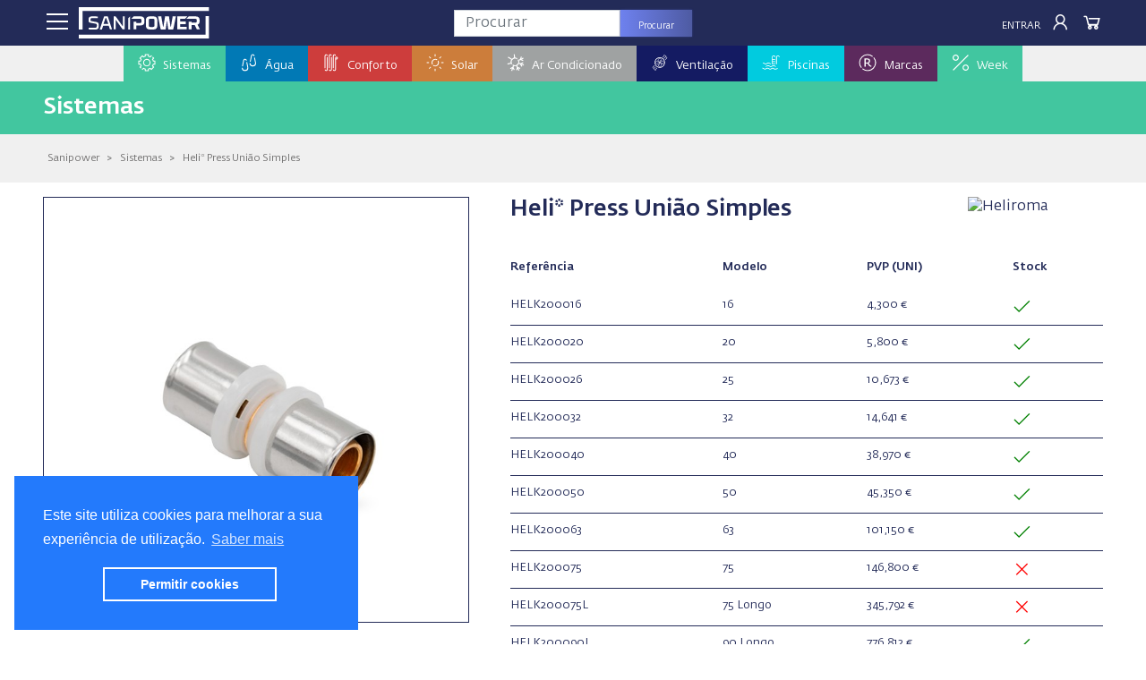

--- FILE ---
content_type: text/html; charset=UTF-8
request_url: https://www.sanipower.pt/sistemas/multicamada/heliklima/heli-press-uniao-simples
body_size: 26472
content:
<!DOCTYPE html>
<html lang="pt">

<head>
	<meta charset="UTF-8">
	<meta name="viewport" content="width=device-width, initial-scale=1.0">
	<title>Heli* Press União Simples | Sanipower</title>
		<meta property="og:url" content="https://www.sanipower.pt/sistemas/multicamada/heliklima/heli-press-uniao-simples">
	<meta property="og:type" content="product">
	<meta property="og:title" content="Heli* Press União Simples | Sanipower">
	<meta property="og:description" content="">
	<meta property="og:image" content="https://storage.sanipower.pt/storage/produtos/4/4-2-12.jpg">
			<meta name="description" content="">
	<meta name="keywords" content=" ">
	<meta name="author" content="Sanipower">
	
	<style>#loader{border:12px solid #f3f3f3;border-radius:50%;border-top:12px solid #444;width:70px;height:70px;animation:spin 1s linear infinite;display:none}@keyframes  spin {
			100% {
				transform: rotate(360deg);
			}
		}.center{position:absolute;top:0;bottom:0;left:0;right:0;margin:auto}.tt-menu{width:340px}ul.typeahead{margin:0;padding:10px 0}ul.typeahead.dropdown-menu{min-width:420px}ul.typeahead.dropdown-menu li a{padding:10px!important;border-bottom:#ccc 1px solid;color:#232b58}ul.typeahead.dropdown-menu li:last-child a{border-bottom:0!important}ul.typeahead.dropdown-menu li a:hover{background:#696969;color:#fff}</style>

	<link rel="stylesheet" href="https://www.sanipower.pt/css/bootstrap.min.css">
	<link rel="stylesheet" href="https://www.sanipower.pt/css/fedrasanspro.css">
	<link rel="stylesheet" href="https://maxst.icons8.com/vue-static/landings/line-awesome/line-awesome/1.3.0/css/line-awesome.min.css">
	<link rel="stylesheet" href="https://www.sanipower.pt/css/cookieconsent.min.css">
	<link rel="stylesheet" href="https://www.sanipower.pt/assets/lightgallery/css/lightgallery-bundle.css"/>

	<link rel="stylesheet" href="https://www.sanipower.pt/css/mainv3.css">

	<link rel="stylesheet" href="https://www.sanipower.pt/assets/colorbox/colorbox.css">

	<link rel="apple-touch-icon" sizes="57x57" href="https://www.sanipower.pt/img/favicon/apple-icon-57x57.png">
	<link rel="apple-touch-icon" sizes="60x60" href="https://www.sanipower.pt/img/favicon/apple-icon-60x60.png">
	<link rel="apple-touch-icon" sizes="72x72" href="https://www.sanipower.pt/img/favicon/apple-icon-72x72.png">
	<link rel="apple-touch-icon" sizes="76x76" href="https://www.sanipower.pt/img/favicon/apple-icon-76x76.png">
	<link rel="apple-touch-icon" sizes="114x114" href="https://www.sanipower.pt/img/favicon/apple-icon-114x114.png">
	<link rel="apple-touch-icon" sizes="120x120" href="https://www.sanipower.pt/img/favicon/apple-icon-120x120.png">
	<link rel="apple-touch-icon" sizes="144x144" href="https://www.sanipower.pt/img/favicon/apple-icon-144x144.png">
	<link rel="apple-touch-icon" sizes="152x152" href="https://www.sanipower.pt/img/favicon/apple-icon-152x152.png">
	<link rel="apple-touch-icon" sizes="180x180" href="https://www.sanipower.pt/img/favicon/apple-icon-180x180.png">
	<link rel="icon" type="image/png" sizes="192x192" href="https://www.sanipower.pt/img/favicon/android-icon-192x192.png">
	<link rel="icon" type="image/png" sizes="32x32" href="https://www.sanipower.pt/img/favicon/favicon-32x32.png">
	<link rel="icon" type="image/png" sizes="96x96" href="https://www.sanipower.pt/img/favicon/favicon-96x96.png">
	<link rel="icon" type="image/png" sizes="16x16" href="https://www.sanipower.pt/img/favicon/favicon-16x16.png">
	<link rel="manifest" href="https://www.sanipower.pt/img/favicon/manifest.json">
	<meta name="msapplication-TileColor" content="#ffffff">
	<meta name="msapplication-TileImage" content="https://www.sanipower.pt/img/favicon/ms-icon-144x144.png">
	<meta name="theme-color" content="#ffffff">
	<!-- <script src="https://cdnjs.cloudflare.com/ajax/libs/turbolinks/5.2.0/turbolinks.js"></script> -->
	<!-- Hotjar Tracking Code for Site 6545545 (nome ausente) -->
    <script>(function(h,o,t,j,a,r){h.hj=h.hj||function(){(h.hj.q=h.hj.q||[]).push(arguments)};h._hjSettings={hjid:6545545,hjsv:6};a=o.getElementsByTagName('head')[0];r=o.createElement('script');r.async=1;r.src=t+h._hjSettings.hjid+j+h._hjSettings.hjsv;a.appendChild(r);})(window,document,'https://static.hotjar.com/c/hotjar-','.js?sv=');</script>
</head>

<body class="home">
	<div id="overlay"></div>
	<div id="fundo"></div>
	<div id="overlay-spinner" style="display:none;">
		<div class="spinner-position">
			<div class="spinner-grow" role="status" style="color:#42c69f;">
				<span class="sr-only">A carregar...</span>
			</div>
			<div class="spinner-grow" role="status" style="color:#0179b5;">
				<span class="sr-only">A carregar...</span>
			</div>
			<div class="spinner-grow" role="status" style="color:#cd3d3c;">
				<span class="sr-only">A carregar...</span>
			</div>
			<div class="spinner-grow" role="status" style="color:#cc7d3b;">
				<span class="sr-only">A carregar...</span>
			</div>
			<div class="spinner-grow" role="status" style="color:#9fa2a2;">
				<span class="sr-only">A carregar...</span>
			</div>
			<div class="spinner-grow" role="status" style="color:#141b62;">
				<span class="sr-only">A carregar...</span>
			</div>
			<div class="spinner-grow" role="status" style="color:#01cbdf;">
				<span class="sr-only">A carregar...</span>
			</div>
			<div class="spinner-grow" role="status" style="color:#5c2a5d;">
				<span class="sr-only">A carregar...</span>
			</div>
		</div>
	</div>
	<main>
		<div id="toast-wrapper"></div>
		<header>
	<div class="header">
		<nav class="navbar-expand-sm p-0">
	<div class="container-fluid pt-2 pr-3 pl-3 pb-md-2 pr-lg-4 pl-lg-4 pb-lg-2 pr-xl-5 pl-xl-5 pb-lg-0">
		<div class="row">
			<div class="col-4 col-sm-4 col-md-4 col-lg-4 col-xl-4">
				<div class="d-inline-flex d-md-none menu_escondido">
					<a class="abre_janelas btn_menu_principal" data-overlay="true" data-janela="menu_esquerda" data-largura="600" data-lado="left"><i class="las la-bars"></i></a>
					<a class="abre_janelas btn_menu_pesquisa" data-overlay="true" data-janela="pesquisa_esquerda" data-largura="600" data-lado="left"><i class="las la-search"></i></a>
				</div>
				<div class="marca d-none d-sm-none d-md-inline-flex">
					<a class="abre_janelas btn_menu_principal pr-md-2" data-overlay="true" data-janela="menu_esquerda" data-largura="600" data-lado="left"><i class="las la-bars"></i></a>
					<a href="https://www.sanipower.pt" title="Sanipower">
						<img class="logo img-responsiva" src="https://www.sanipower.pt/img/sanipower_Azul.svg" alt="Sanipower" title="Sanipower" loading="lazy">
						<img class="logo-laptop d-none" src="https://www.sanipower.pt/img/cart-laptop.png" height="35" alt="Sanipower Digital" title="Sanipower Digital" loading="lazy">
					</a>
				</div>
			</div>

			<div class="col-4 col-sm-4 col-md-4 col-lg-4 col-xl-4 p-0 text-center">
				<div class="d-none d-md-inline-flex">
					<form action="https://www.sanipower.pt/catalogo/procurar" id="formulario_pesquisa" data-turbolinks="false" method="post" accept-charset="utf-8">
	<div class="input-group justify-content-center">
		<input type="text" name="pesquisa_topo" id="pesquisa_topo" class="form-control input-search typeahead" placeholder="Procurar" value="">
		<div class="input-group-append">
			<button type="submit" class="btn button-search" style="height: 30px; width:80px;">Procurar <span style="float:right"><i class="fa fa-spinner fa-spin fa-fw d-none" id="searchspin"></i></span></button>
		</div>
	</div>
</form>				
				</div>
				<div class="d-block d-md-none">
					<a href="https://www.sanipower.pt" title="Sanipower">
						<img class="logotipo img-responsiva" src="https://www.sanipower.pt/img/sanipower_Azul.svg" alt="Sanipower" title="Sanipower" loading="lazy">
					</a>
				</div>				
			</div>

			<div class="col-4 col-sm-4 col-md-4 col-lg-4 col-xl-4 pl-lg-0">
				<div class="container-fluid">
					<div class="row">
						<div class="col-6 seller-area col-lg-7 col-xl-6 d-none d-lg-block p-0">
							<div class="container-fluid">
	<div class="row">
		<div class="col-12">
			 
		</div>
	</div>
</div>

						</div>
						<div class="col-12 col-sm-12 col-md-12 col-lg-5 col-xl-6 p-0">
							<div class="cart-item float-right">
	<a href="javascript:void(0);" class="sem_login">
		<i class="las la-shopping-cart"></i>
	</a>
</div>						
<div class="list-item float-right d-none d-md-flex-inline">
	<a href="javascript:void(0);" class="sem_login">
		<i class="las la-clipboard-list"></i>
	</a>
</div>
<div class="list-item float-right">
	<a class="abre_janelas" data-overlay="true" data-janela="login_direita" data-largura="600" data-lado="right"><i class="las la-user"></i></a>
</div>
<a class="abre_janelas botao_topo letra_maisucula d-none d-sm-block" data-overlay="true" data-janela="login_direita" data-largura="600" data-lado="right">Entrar</a>
						</div>
					</div>
				</div>
			</div>
		</div>
	</div>
</nav>		<!-- menu principal -->
<div class="container-fluid d-none d-md-block d-lg-block" style="background:#f0f0f0;">
	<div class="row">
		<div class="col-12 d-flex justify-content-center p-0">
			<ul class="nav navbar-center menu_principal">
									<li class="nav-item dropdown active flex-fill p-0" style="position: static; background:#fff">
						<a class="nav-link dropdown-toggle" href="https://www.sanipower.pt/sistemas" id="cat-sistemas" aria-haspopup="true" aria-expanded="false" style="background: #42c69f;">
							<div>
								<div class="d-inline-flex" style="width:25px;"><img src="https://www.sanipower.pt/img/icon-sistemas.svg" alt="Sistemas" class="img_menu_topo"></div>
								<div class="d-inline-flex">Sistemas</div>
							</div>
						</a>
						<div class="dropdown-menu grande pt-3" aria-labelledby="cat-sistemas" style="border-top: solid 10px #42c69f;">
																							<div class="container-fluid menu-sombra" style="background:#fff;max-height: 80vh;overflow: auto;">
									<div class="row align-items-start">
																																											<div class="col-p8 pt-0 pr-0">
																						<a class="dropdown-item bold" href="https://www.sanipower.pt/sistemas/latao" id="fam-latao" aria-haspopup="true" aria-expanded="false">&nbsp;&nbsp;1 - Latão</a>
																							<div class="dropdown-menu-right">
													<a class="dropdown-item" href="https://www.sanipower.pt/sistemas/latao/acessorios-canalizacao">Acessórios Canalização</a>
												</div>
																																			<div class="dropdown-menu-right">
													<a class="dropdown-item" href="https://www.sanipower.pt/sistemas/latao/acessorios-rega">Acessórios Rega</a>
												</div>
																																			<div class="dropdown-menu-right">
													<a class="dropdown-item" href="https://www.sanipower.pt/sistemas/latao/ppfv">PPFV</a>
												</div>
																																			<div class="dropdown-menu-right">
													<a class="dropdown-item" href="https://www.sanipower.pt/sistemas/latao/acessorios-express">Acessórios Express</a>
												</div>
																																																																			<div class="dropdown-divider"></div>
																						<a class="dropdown-item bold" href="https://www.sanipower.pt/sistemas/valvulas" id="fam-valvulas" aria-haspopup="true" aria-expanded="false">&nbsp;&nbsp;1-A - Válvulas</a>
																							<div class="dropdown-menu-right">
													<a class="dropdown-item" href="https://www.sanipower.pt/sistemas/valvulas/valvulas-esfera">Válvulas Esfera</a>
												</div>
																																			<div class="dropdown-menu-right">
													<a class="dropdown-item" href="https://www.sanipower.pt/sistemas/valvulas/torneiras-esfera">Torneiras Esfera</a>
												</div>
																																			<div class="dropdown-menu-right">
													<a class="dropdown-item" href="https://www.sanipower.pt/sistemas/valvulas/torneiras-esquadria">Torneiras Esquadrias</a>
												</div>
																																			<div class="dropdown-menu-right">
													<a class="dropdown-item" href="https://www.sanipower.pt/sistemas/valvulas/valvulas-retencao">Válvulas Retenção</a>
												</div>
																																			<div class="dropdown-menu-right">
													<a class="dropdown-item" href="https://www.sanipower.pt/sistemas/valvulas/valvulas-redutoras">Válvulas Redutoras</a>
												</div>
																																			<div class="dropdown-menu-right">
													<a class="dropdown-item" href="https://www.sanipower.pt/sistemas/valvulas/valvulas-latao">Válvulas Latão</a>
												</div>
																																			<div class="dropdown-menu-right">
													<a class="dropdown-item" href="https://www.sanipower.pt/sistemas/valvulas/torneiras-latao">Torneiras Latão</a>
												</div>
																																			<div class="dropdown-menu-right">
													<a class="dropdown-item" href="https://www.sanipower.pt/sistemas/valvulas/torneiras-boia">Torneiras Boia</a>
												</div>
																																			<div class="dropdown-menu-right">
													<a class="dropdown-item" href="https://www.sanipower.pt/sistemas/valvulas/filtros">Filtros</a>
												</div>
																																			<div class="dropdown-menu-right">
													<a class="dropdown-item" href="https://www.sanipower.pt/sistemas/valvulas/contadores">Contadores</a>
												</div>
																																			<div class="dropdown-menu-right">
													<a class="dropdown-item" href="https://www.sanipower.pt/sistemas/valvulas/trituradores">Trituradores</a>
												</div>
																																			<div class="dropdown-menu-right">
													<a class="dropdown-item" href="https://www.sanipower.pt/sistemas/valvulas/castelos">Castelos</a>
												</div>
																																		</div>																																	<div class="col-p8 pt-0 pr-0">
																						<a class="dropdown-item bold" href="https://www.sanipower.pt/sistemas/abraçadeiras" id="fam-abraçadeiras" aria-haspopup="true" aria-expanded="false">&nbsp;&nbsp;2-A - Abraçadeiras</a>
																							<div class="dropdown-menu-right">
													<a class="dropdown-item" href="https://www.sanipower.pt/sistemas/abraçadeiras/abraçadeiras">Abraçadeiras</a>
												</div>
																																			<div class="dropdown-menu-right">
													<a class="dropdown-item" href="https://www.sanipower.pt/sistemas/abraçadeiras/acessorios">Acessórios</a>
												</div>
																																																																			<div class="dropdown-divider"></div>
																						<a class="dropdown-item bold" href="https://www.sanipower.pt/sistemas/ligaçoes" id="fam-ligaçoes" aria-haspopup="true" aria-expanded="false">&nbsp;&nbsp;2-L - Ligações</a>
																							<div class="dropdown-menu-right">
													<a class="dropdown-item" href="https://www.sanipower.pt/sistemas/ligaçoes/ligaçoes">Ligações</a>
												</div>
																																			<div class="dropdown-menu-right">
													<a class="dropdown-item" href="https://www.sanipower.pt/sistemas/ligaçoes/hydraflex">Hydraflex</a>
												</div>
																																																																			<div class="dropdown-divider"></div>
																						<a class="dropdown-item bold" href="https://www.sanipower.pt/sistemas/tampas-grelhas" id="fam-tampas-grelhas" aria-haspopup="true" aria-expanded="false">&nbsp;&nbsp;2-T - Tampas e Grelhas</a>
																							<div class="dropdown-menu-right">
													<a class="dropdown-item" href="https://www.sanipower.pt/sistemas/tampas-grelhas/tampas-galvanizadas">Tampas Galvanizadas</a>
												</div>
																																			<div class="dropdown-menu-right">
													<a class="dropdown-item" href="https://www.sanipower.pt/sistemas/tampas-grelhas/grelhas-galvanizadas">Grelhas Galvanizadas</a>
												</div>
																																																																			<div class="dropdown-divider"></div>
																						<a class="dropdown-item bold" href="https://www.sanipower.pt/sistemas/cromados" id="fam-cromados" aria-haspopup="true" aria-expanded="false">&nbsp;&nbsp;2 - Cromados</a>
																							<div class="dropdown-menu-right">
													<a class="dropdown-item" href="https://www.sanipower.pt/sistemas/cromados/cromados">Cromados</a>
												</div>
																																			<div class="dropdown-menu-right">
													<a class="dropdown-item" href="https://www.sanipower.pt/sistemas/cromados/ventiladores">Ventiladores</a>
												</div>
																																			<div class="dropdown-menu-right">
													<a class="dropdown-item" href="https://www.sanipower.pt/sistemas/cromados/tampas-cromadas">Tampas Cromadas</a>
												</div>
																																			<div class="dropdown-menu-right">
													<a class="dropdown-item" href="https://www.sanipower.pt/sistemas/cromados/sifoes-valvulas">Sifões e Válvulas</a>
												</div>
																																																																			<div class="dropdown-divider"></div>
																						<a class="dropdown-item bold" href="https://www.sanipower.pt/sistemas/ppr-helisystem" id="fam-ppr-helisystem" aria-haspopup="true" aria-expanded="false">&nbsp;&nbsp;3 - PPR Helisystem</a>
																							<div class="dropdown-menu-right">
													<a class="dropdown-item" href="https://www.sanipower.pt/sistemas/ppr-helisystem/helisystem-azul">Helisystem Azul</a>
												</div>
																																			<div class="dropdown-menu-right">
													<a class="dropdown-item" href="https://www.sanipower.pt/sistemas/ppr-helisystem/helisystem-verde">Helisystem Verde</a>
												</div>
																																			<div class="dropdown-menu-right">
													<a class="dropdown-item" href="https://www.sanipower.pt/sistemas/ppr-helisystem/red-fire">Red Fire</a>
												</div>
																																		</div>																																	<div class="col-p8 pt-0 pr-0">
																						<a class="dropdown-item bold" href="https://www.sanipower.pt/sistemas/ppr-green" id="fam-ppr-green" aria-haspopup="true" aria-expanded="false">&nbsp;&nbsp;3-A - PPR Green</a>
																							<div class="dropdown-menu-right">
													<a class="dropdown-item" href="https://www.sanipower.pt/sistemas/ppr-green/tubos">Tubos</a>
												</div>
																																			<div class="dropdown-menu-right">
													<a class="dropdown-item" href="https://www.sanipower.pt/sistemas/ppr-green/acessorios">Acessórios</a>
												</div>
																																																																			<div class="dropdown-divider"></div>
																						<a class="dropdown-item bold" href="https://www.sanipower.pt/sistemas/ppr-coprax" id="fam-ppr-coprax" aria-haspopup="true" aria-expanded="false">&nbsp;&nbsp;3-B - PPR Coprax</a>
																							<div class="dropdown-menu-right">
													<a class="dropdown-item" href="https://www.sanipower.pt/sistemas/ppr-coprax/tubos">Tubos</a>
												</div>
																																			<div class="dropdown-menu-right">
													<a class="dropdown-item" href="https://www.sanipower.pt/sistemas/ppr-coprax/acessorios">Acessórios</a>
												</div>
																																																																			<div class="dropdown-divider"></div>
																						<a class="dropdown-item bold" href="https://www.sanipower.pt/sistemas/vasen" id="fam-vasen" aria-haspopup="true" aria-expanded="false">&nbsp;&nbsp;3-C - Vasen</a>
																							<div class="dropdown-menu-right">
													<a class="dropdown-item" href="https://www.sanipower.pt/sistemas/vasen/tubos">Tubos</a>
												</div>
																																			<div class="dropdown-menu-right">
													<a class="dropdown-item" href="https://www.sanipower.pt/sistemas/vasen/acessorios">Acessórios</a>
												</div>
																																			<div class="dropdown-menu-right">
													<a class="dropdown-item" href="https://www.sanipower.pt/sistemas/vasen/ferramentas">Ferramentas</a>
												</div>
																																																																			<div class="dropdown-divider"></div>
																						<a class="dropdown-item bold" href="https://www.sanipower.pt/sistemas/multicamada-heliroma" id="fam-multicamada-heliroma" aria-haspopup="true" aria-expanded="false">&nbsp;&nbsp;4 - Multicamada Heliroma</a>
																							<div class="dropdown-menu-right">
													<a class="dropdown-item" href="https://www.sanipower.pt/sistemas/multicamada-heliroma/tubos">Tubos</a>
												</div>
																																			<div class="dropdown-menu-right">
													<a class="dropdown-item" href="https://www.sanipower.pt/sistemas/multicamada-heliroma/acessorios">Acessórios</a>
												</div>
																																																																			<div class="dropdown-divider"></div>
																						<a class="dropdown-item bold" href="https://www.sanipower.pt/sistemas/multicamada-bicone" id="fam-multicamada-bicone" aria-haspopup="true" aria-expanded="false">&nbsp;&nbsp;4-B - Multicamada Bicone</a>
																							<div class="dropdown-menu-right">
													<a class="dropdown-item" href="https://www.sanipower.pt/sistemas/multicamada-bicone/acessorios">Acessórios</a>
												</div>
																																																																			<div class="dropdown-divider"></div>
																						<a class="dropdown-item bold" href="https://www.sanipower.pt/sistemas/proteu-click" id="fam-proteu-click" aria-haspopup="true" aria-expanded="false">&nbsp;&nbsp;4-C - Proteu Click</a>
																							<div class="dropdown-menu-right">
													<a class="dropdown-item" href="https://www.sanipower.pt/sistemas/proteu-click/acessorios">Acessórios</a>
												</div>
																																			<div class="dropdown-menu-right">
													<a class="dropdown-item" href="https://www.sanipower.pt/sistemas/proteu-click/ferramentas">Ferramentas</a>
												</div>
																																																																			<div class="dropdown-divider"></div>
																						<a class="dropdown-item bold" href="https://www.sanipower.pt/sistemas/multicamada-press-proteu" id="fam-multicamada-press-proteu" aria-haspopup="true" aria-expanded="false">&nbsp;&nbsp;4-P - Multicamada Press Proteu</a>
																							<div class="dropdown-menu-right">
													<a class="dropdown-item" href="https://www.sanipower.pt/sistemas/multicamada-press-proteu/tubos">Tubos</a>
												</div>
																																			<div class="dropdown-menu-right">
													<a class="dropdown-item" href="https://www.sanipower.pt/sistemas/multicamada-press-proteu/acessorios">Acessórios</a>
												</div>
																																		</div>																																	<div class="col-p8 pt-0 pr-0">
																						<a class="dropdown-item bold" href="https://www.sanipower.pt/sistemas/Pex" id="fam-Pex" aria-haspopup="true" aria-expanded="false">&nbsp;&nbsp;5 - Pex</a>
																							<div class="dropdown-menu-right">
													<a class="dropdown-item" href="https://www.sanipower.pt/sistemas/Pex/tubos">Tubos</a>
												</div>
																																			<div class="dropdown-menu-right">
													<a class="dropdown-item" href="https://www.sanipower.pt/sistemas/Pex/acessorios">Acessórios</a>
												</div>
																																			<div class="dropdown-menu-right">
													<a class="dropdown-item" href="https://www.sanipower.pt/sistemas/Pex/coletores">Coletores</a>
												</div>
																																			<div class="dropdown-menu-right">
													<a class="dropdown-item" href="https://www.sanipower.pt/sistemas/Pex/caixas">Caixas</a>
												</div>
																																																																			<div class="dropdown-divider"></div>
																						<a class="dropdown-item bold" href="https://www.sanipower.pt/sistemas/inox" id="fam-inox" aria-haspopup="true" aria-expanded="false">&nbsp;&nbsp;6 - Inox</a>
																							<div class="dropdown-menu-right">
													<a class="dropdown-item" href="https://www.sanipower.pt/sistemas/inox/bicones">Bicones</a>
												</div>
																																			<div class="dropdown-menu-right">
													<a class="dropdown-item" href="https://www.sanipower.pt/sistemas/inox/press">Press</a>
												</div>
																																			<div class="dropdown-menu-right">
													<a class="dropdown-item" href="https://www.sanipower.pt/sistemas/inox/roscar">Roscar</a>
												</div>
																																			<div class="dropdown-menu-right">
													<a class="dropdown-item" href="https://www.sanipower.pt/sistemas/inox/queda">Queda</a>
												</div>
																																																																			<div class="dropdown-divider"></div>
																						<a class="dropdown-item bold" href="https://www.sanipower.pt/sistemas/cobre-soldar" id="fam-cobre-soldar" aria-haspopup="true" aria-expanded="false">&nbsp;&nbsp;7 - Cobre Soldar</a>
																							<div class="dropdown-menu-right">
													<a class="dropdown-item" href="https://www.sanipower.pt/sistemas/cobre-soldar/curvas">Curvas</a>
												</div>
																																			<div class="dropdown-menu-right">
													<a class="dropdown-item" href="https://www.sanipower.pt/sistemas/cobre-soldar/joelhos">Joelhos</a>
												</div>
																																			<div class="dropdown-menu-right">
													<a class="dropdown-item" href="https://www.sanipower.pt/sistemas/cobre-soldar/tampao">Tampão</a>
												</div>
																																			<div class="dropdown-menu-right">
													<a class="dropdown-item" href="https://www.sanipower.pt/sistemas/cobre-soldar/unioes">Uniões</a>
												</div>
																																			<div class="dropdown-menu-right">
													<a class="dropdown-item" href="https://www.sanipower.pt/sistemas/cobre-soldar/te">Tê</a>
												</div>
																																			<div class="dropdown-menu-right">
													<a class="dropdown-item" href="https://www.sanipower.pt/sistemas/cobre-soldar/acessorios">Acessórios</a>
												</div>
																																		</div>																																	<div class="col-p8 pt-0 pr-0">
																						<a class="dropdown-item bold" href="https://www.sanipower.pt/sistemas/acessorios-bronze" id="fam-acessorios-bronze" aria-haspopup="true" aria-expanded="false">&nbsp;&nbsp;7-B - Acessórios de Bronze</a>
																							<div class="dropdown-menu-right">
													<a class="dropdown-item" href="https://www.sanipower.pt/sistemas/acessorios-bronze/joelhos">Joelhos</a>
												</div>
																																			<div class="dropdown-menu-right">
													<a class="dropdown-item" href="https://www.sanipower.pt/sistemas/acessorios-bronze/te">Tê</a>
												</div>
																																			<div class="dropdown-menu-right">
													<a class="dropdown-item" href="https://www.sanipower.pt/sistemas/acessorios-bronze/unioes">Uniões</a>
												</div>
																																			<div class="dropdown-menu-right">
													<a class="dropdown-item" href="https://www.sanipower.pt/sistemas/acessorios-bronze/casquilhos">Casquilhos</a>
												</div>
																																			<div class="dropdown-menu-right">
													<a class="dropdown-item" href="https://www.sanipower.pt/sistemas/acessorios-bronze/juncao">Junção</a>
												</div>
																																			<div class="dropdown-menu-right">
													<a class="dropdown-item" href="https://www.sanipower.pt/sistemas/acessorios-bronze/cruzeta">Cruzeta</a>
												</div>
																																			<div class="dropdown-menu-right">
													<a class="dropdown-item" href="https://www.sanipower.pt/sistemas/acessorios-bronze/tacos">Tacos</a>
												</div>
																																			<div class="dropdown-menu-right">
													<a class="dropdown-item" href="https://www.sanipower.pt/sistemas/acessorios-bronze/batente">Batente</a>
												</div>
																																																																			<div class="dropdown-divider"></div>
																						<a class="dropdown-item bold" href="https://www.sanipower.pt/sistemas/cobre-press" id="fam-cobre-press" aria-haspopup="true" aria-expanded="false">&nbsp;&nbsp;7-P - Cobre Press</a>
																							<div class="dropdown-menu-right">
													<a class="dropdown-item" href="https://www.sanipower.pt/sistemas/cobre-press/curvas">Curvas</a>
												</div>
																																			<div class="dropdown-menu-right">
													<a class="dropdown-item" href="https://www.sanipower.pt/sistemas/cobre-press/joelhos">Joelhos</a>
												</div>
																																			<div class="dropdown-menu-right">
													<a class="dropdown-item" href="https://www.sanipower.pt/sistemas/cobre-press/unioes">Uniões</a>
												</div>
																																			<div class="dropdown-menu-right">
													<a class="dropdown-item" href="https://www.sanipower.pt/sistemas/cobre-press/te">Tê</a>
												</div>
																																			<div class="dropdown-menu-right">
													<a class="dropdown-item" href="https://www.sanipower.pt/sistemas/cobre-press/juncao">Junção</a>
												</div>
																																			<div class="dropdown-menu-right">
													<a class="dropdown-item" href="https://www.sanipower.pt/sistemas/cobre-press/o-ring">O-Ring</a>
												</div>
																																		</div>																																	<div class="col-p8 pt-0 pr-0">
																						<a class="dropdown-item bold" href="https://www.sanipower.pt/sistemas/tubos-cobre" id="fam-tubos-cobre" aria-haspopup="true" aria-expanded="false">&nbsp;&nbsp;7-T - Tubos de Cobre</a>
																							<div class="dropdown-menu-right">
													<a class="dropdown-item" href="https://www.sanipower.pt/sistemas/tubos-cobre/tubos">Tubos</a>
												</div>
																																																																			<div class="dropdown-divider"></div>
																						<a class="dropdown-item bold" href="https://www.sanipower.pt/sistemas/gas" id="fam-gas" aria-haspopup="true" aria-expanded="false">&nbsp;&nbsp;8 - Gás</a>
																							<div class="dropdown-menu-right">
													<a class="dropdown-item" href="https://www.sanipower.pt/sistemas/gas/tubos-e-mangueiras">Tubos e Mangueiras</a>
												</div>
																																			<div class="dropdown-menu-right">
													<a class="dropdown-item" href="https://www.sanipower.pt/sistemas/gas/valvulas-arco">Válvulas Arco</a>
												</div>
																																			<div class="dropdown-menu-right">
													<a class="dropdown-item" href="https://www.sanipower.pt/sistemas/gas/abocardados">Abocardados</a>
												</div>
																																			<div class="dropdown-menu-right">
													<a class="dropdown-item" href="https://www.sanipower.pt/sistemas/gas/ligacoes">Ligações</a>
												</div>
																																			<div class="dropdown-menu-right">
													<a class="dropdown-item" href="https://www.sanipower.pt/sistemas/gas/redutores">Redutores</a>
												</div>
																																			<div class="dropdown-menu-right">
													<a class="dropdown-item" href="https://www.sanipower.pt/sistemas/gas/caixas-e-contadores">Caixas e Contadores</a>
												</div>
																																			<div class="dropdown-menu-right">
													<a class="dropdown-item" href="https://www.sanipower.pt/sistemas/gas/detetores">Detetores</a>
												</div>
																																			<div class="dropdown-menu-right">
													<a class="dropdown-item" href="https://www.sanipower.pt/sistemas/gas/kits-de-seguranca">Kits de Segurança</a>
												</div>
																																			<div class="dropdown-menu-right">
													<a class="dropdown-item" href="https://www.sanipower.pt/sistemas/gas/soldas">Soldas</a>
												</div>
																																			<div class="dropdown-menu-right">
													<a class="dropdown-item" href="https://www.sanipower.pt/sistemas/gas/acessorios">Acessórios</a>
												</div>
																																																																			<div class="dropdown-divider"></div>
																						<a class="dropdown-item bold" href="https://www.sanipower.pt/sistemas/Aluminio" id="fam-Aluminio" aria-haspopup="true" aria-expanded="false">&nbsp;&nbsp;9 - Aluminio</a>
																							<div class="dropdown-menu-right">
													<a class="dropdown-item" href="https://www.sanipower.pt/sistemas/Aluminio/tubos">Tubos</a>
												</div>
																																			<div class="dropdown-menu-right">
													<a class="dropdown-item" href="https://www.sanipower.pt/sistemas/Aluminio/acessorios">Acessórios</a>
												</div>
																																		</div>																																	<div class="col-p8 pt-0 pr-0">
																						<a class="dropdown-item bold" href="https://www.sanipower.pt/sistemas/inox-chamine" id="fam-inox-chamine" aria-haspopup="true" aria-expanded="false">&nbsp;&nbsp;9-I - Inox Chaminé</a>
																							<div class="dropdown-menu-right">
													<a class="dropdown-item" href="https://www.sanipower.pt/sistemas/inox-chamine/tubos">Tubos</a>
												</div>
																																			<div class="dropdown-menu-right">
													<a class="dropdown-item" href="https://www.sanipower.pt/sistemas/inox-chamine/acessorios">Acessórios</a>
												</div>
																																																																			<div class="dropdown-divider"></div>
																						<a class="dropdown-item bold" href="https://www.sanipower.pt/sistemas/Spiro" id="fam-Spiro" aria-haspopup="true" aria-expanded="false">&nbsp;&nbsp;9-S - Spiro</a>
																							<div class="dropdown-menu-right">
													<a class="dropdown-item" href="https://www.sanipower.pt/sistemas/Spiro/tubos">Tubos</a>
												</div>
																																			<div class="dropdown-menu-right">
													<a class="dropdown-item" href="https://www.sanipower.pt/sistemas/Spiro/acessorios">Acessórios</a>
												</div>
																																																																			<div class="dropdown-divider"></div>
																						<a class="dropdown-item bold" href="https://www.sanipower.pt/sistemas/bombagem" id="fam-bombagem" aria-haspopup="true" aria-expanded="false">&nbsp;&nbsp;10 - Bombagem</a>
																							<div class="dropdown-menu-right">
													<a class="dropdown-item" href="https://www.sanipower.pt/sistemas/bombagem/eletrobombas">Eletrobombas</a>
												</div>
																																			<div class="dropdown-menu-right">
													<a class="dropdown-item" href="https://www.sanipower.pt/sistemas/bombagem/acessorios">Acessórios</a>
												</div>
																																			<div class="dropdown-menu-right">
													<a class="dropdown-item" href="https://www.sanipower.pt/sistemas/bombagem/quadros">Quadros</a>
												</div>
																																			<div class="dropdown-menu-right">
													<a class="dropdown-item" href="https://www.sanipower.pt/sistemas/bombagem/depositos">Depósitos</a>
												</div>
																																			<div class="dropdown-menu-right">
													<a class="dropdown-item" href="https://www.sanipower.pt/sistemas/bombagem/membranas">Membranas</a>
												</div>
																																																																			<div class="dropdown-divider"></div>
																						<a class="dropdown-item bold" href="https://www.sanipower.pt/sistemas/rede-de-incendios" id="fam-rede-de-incendios" aria-haspopup="true" aria-expanded="false">&nbsp;&nbsp;11 - Rede de Incêndios</a>
																							<div class="dropdown-menu-right">
													<a class="dropdown-item" href="https://www.sanipower.pt/sistemas/rede-de-incendios/redes-de-incendio">Redes de Incêndio</a>
												</div>
																																			<div class="dropdown-menu-right">
													<a class="dropdown-item" href="https://www.sanipower.pt/sistemas/rede-de-incendios/ranhurados">Ranhurados</a>
												</div>
																																			<div class="dropdown-menu-right">
													<a class="dropdown-item" href="https://www.sanipower.pt/sistemas/rede-de-incendios/galvanizados">Galvanizados</a>
												</div>
																																			<div class="dropdown-menu-right">
													<a class="dropdown-item" href="https://www.sanipower.pt/sistemas/rede-de-incendios/gebo">Gebo</a>
												</div>
																																		</div>																																	<div class="col-p8 pt-0 pr-0">
																						<a class="dropdown-item bold" href="https://www.sanipower.pt/sistemas/tubo-ultra-silent" id="fam-tubo-ultra-silent" aria-haspopup="true" aria-expanded="false">&nbsp;&nbsp;17 - Tubos Ultra-Silent</a>
																							<div class="dropdown-menu-right">
													<a class="dropdown-item" href="https://www.sanipower.pt/sistemas/tubo-ultra-silent/tubos">Tubos</a>
												</div>
																																																																			<div class="dropdown-divider"></div>
																						<a class="dropdown-item bold" href="https://www.sanipower.pt/sistemas/acessorios-tubo-ultra-silent" id="fam-acessorios-tubo-ultra-silent" aria-haspopup="true" aria-expanded="false">&nbsp;&nbsp;17-A - Acessórios Ultra-Silent</a>
																							<div class="dropdown-menu-right">
													<a class="dropdown-item" href="https://www.sanipower.pt/sistemas/acessorios-tubo-ultra-silent/acessorios">Acessórios</a>
												</div>
																																																																			<div class="dropdown-divider"></div>
																						<a class="dropdown-item bold" href="https://www.sanipower.pt/sistemas/sifoes-tampas-caixas-plasticas" id="fam-sifoes-tampas-caixas-plasticas" aria-haspopup="true" aria-expanded="false">&nbsp;&nbsp;18 - Sifões, Tampas e Caixas Plásticas</a>
																							<div class="dropdown-menu-right">
													<a class="dropdown-item" href="https://www.sanipower.pt/sistemas/sifoes-tampas-caixas-plasticas/sifoes">Sifões</a>
												</div>
																																			<div class="dropdown-menu-right">
													<a class="dropdown-item" href="https://www.sanipower.pt/sistemas/sifoes-tampas-caixas-plasticas/tampas">Tampas</a>
												</div>
																																			<div class="dropdown-menu-right">
													<a class="dropdown-item" href="https://www.sanipower.pt/sistemas/sifoes-tampas-caixas-plasticas/caixas">Caixas</a>
												</div>
																																																																			<div class="dropdown-divider"></div>
																						<a class="dropdown-item bold" href="https://www.sanipower.pt/sistemas/tubo-pvc" id="fam-tubo-pvc" aria-haspopup="true" aria-expanded="false">&nbsp;&nbsp;18-A - Tubo PVC</a>
																							<div class="dropdown-menu-right">
													<a class="dropdown-item" href="https://www.sanipower.pt/sistemas/tubo-pvc/habidin">Habidin</a>
												</div>
																																			<div class="dropdown-menu-right">
													<a class="dropdown-item" href="https://www.sanipower.pt/sistemas/tubo-pvc/habiuni">Habiuni</a>
												</div>
																																																																			<div class="dropdown-divider"></div>
																						<a class="dropdown-item bold" href="https://www.sanipower.pt/sistemas/filtros-agua" id="fam-filtros-agua" aria-haspopup="true" aria-expanded="false">&nbsp;&nbsp;18-J - Filtros de Água</a>
																							<div class="dropdown-menu-right">
													<a class="dropdown-item" href="https://www.sanipower.pt/sistemas/filtros-agua/filtros">Filtros</a>
												</div>
																																			<div class="dropdown-menu-right">
													<a class="dropdown-item" href="https://www.sanipower.pt/sistemas/filtros-agua/acessorios">Acessórios</a>
												</div>
																																																																			<div class="dropdown-divider"></div>
																						<a class="dropdown-item bold" href="https://www.sanipower.pt/sistemas/acessorios-crearplast" id="fam-acessorios-crearplast" aria-haspopup="true" aria-expanded="false">&nbsp;&nbsp;18-L - Acessórios Crearplast</a>
																							<div class="dropdown-menu-right">
													<a class="dropdown-item" href="https://www.sanipower.pt/sistemas/acessorios-crearplast/sifoes">Sifões</a>
												</div>
																																			<div class="dropdown-menu-right">
													<a class="dropdown-item" href="https://www.sanipower.pt/sistemas/acessorios-crearplast/acessorios">Acessórios</a>
												</div>
																																																																			<div class="dropdown-divider"></div>
																						<a class="dropdown-item bold" href="https://www.sanipower.pt/sistemas/acessorios-ppfv" id="fam-acessorios-ppfv" aria-haspopup="true" aria-expanded="false">&nbsp;&nbsp;18-M - Acessórios PPFV</a>
																							<div class="dropdown-menu-right">
													<a class="dropdown-item" href="https://www.sanipower.pt/sistemas/acessorios-ppfv/Uniões">Uniões</a>
												</div>
																																			<div class="dropdown-menu-right">
													<a class="dropdown-item" href="https://www.sanipower.pt/sistemas/acessorios-ppfv/Tampões">Tampões</a>
												</div>
																																			<div class="dropdown-menu-right">
													<a class="dropdown-item" href="https://www.sanipower.pt/sistemas/acessorios-ppfv/Joelhos">Joelhos</a>
												</div>
																																			<div class="dropdown-menu-right">
													<a class="dropdown-item" href="https://www.sanipower.pt/sistemas/acessorios-ppfv/te">Tê</a>
												</div>
																																			<div class="dropdown-menu-right">
													<a class="dropdown-item" href="https://www.sanipower.pt/sistemas/acessorios-ppfv/valvulas">Válvulas</a>
												</div>
																																			<div class="dropdown-menu-right">
													<a class="dropdown-item" href="https://www.sanipower.pt/sistemas/acessorios-ppfv/juntas">Juntas</a>
												</div>
																																		</div>																																	<div class="col-p8 pt-0 pr-0">
																						<a class="dropdown-item bold" href="https://www.sanipower.pt/sistemas/acessorios-pvc-roscar-colar" id="fam-acessorios-pvc-roscar-colar" aria-haspopup="true" aria-expanded="false">&nbsp;&nbsp;18-O - Acessórios PVC Roscar-Colar</a>
																							<div class="dropdown-menu-right">
													<a class="dropdown-item" href="https://www.sanipower.pt/sistemas/acessorios-pvc-roscar-colar/roscar">Roscar</a>
												</div>
																																			<div class="dropdown-menu-right">
													<a class="dropdown-item" href="https://www.sanipower.pt/sistemas/acessorios-pvc-roscar-colar/Colar">Colar</a>
												</div>
																																																																			<div class="dropdown-divider"></div>
																						<a class="dropdown-item bold" href="https://www.sanipower.pt/sistemas/acessorios-pp" id="fam-acessorios-pp" aria-haspopup="true" aria-expanded="false">&nbsp;&nbsp;18-P - Acessórios PP</a>
																							<div class="dropdown-menu-right">
													<a class="dropdown-item" href="https://www.sanipower.pt/sistemas/acessorios-pp/unioes">Uniões</a>
												</div>
																																			<div class="dropdown-menu-right">
													<a class="dropdown-item" href="https://www.sanipower.pt/sistemas/acessorios-pp/Curvas">Curvas</a>
												</div>
																																			<div class="dropdown-menu-right">
													<a class="dropdown-item" href="https://www.sanipower.pt/sistemas/acessorios-pp/te">Tê</a>
												</div>
																																			<div class="dropdown-menu-right">
													<a class="dropdown-item" href="https://www.sanipower.pt/sistemas/acessorios-pp/forquilhas">Forquilhas</a>
												</div>
																																																																			<div class="dropdown-divider"></div>
																						<a class="dropdown-item bold" href="https://www.sanipower.pt/sistemas/tubos-plasticos" id="fam-tubos-plasticos" aria-haspopup="true" aria-expanded="false">&nbsp;&nbsp;18-Q - Tubos Plásticos</a>
																							<div class="dropdown-menu-right">
													<a class="dropdown-item" href="https://www.sanipower.pt/sistemas/tubos-plasticos/tubos">Tubos</a>
												</div>
																																			<div class="dropdown-menu-right">
													<a class="dropdown-item" href="https://www.sanipower.pt/sistemas/tubos-plasticos/acessorios">Acessórios</a>
												</div>
																																																																			<div class="dropdown-divider"></div>
																						<a class="dropdown-item bold" href="https://www.sanipower.pt/sistemas/depositos-agua" id="fam-depositos-agua" aria-haspopup="true" aria-expanded="false">&nbsp;&nbsp;18-R - Depósitos Água</a>
																							<div class="dropdown-menu-right">
													<a class="dropdown-item" href="https://www.sanipower.pt/sistemas/depositos-agua/depositos">Depósitos</a>
												</div>
																																			<div class="dropdown-menu-right">
													<a class="dropdown-item" href="https://www.sanipower.pt/sistemas/depositos-agua/fossas">Fossas</a>
												</div>
																																			<div class="dropdown-menu-right">
													<a class="dropdown-item" href="https://www.sanipower.pt/sistemas/depositos-agua/acessorios">Acessórios</a>
												</div>
																																																																			<div class="dropdown-divider"></div>
																						<a class="dropdown-item bold" href="https://www.sanipower.pt/sistemas/caleiras" id="fam-caleiras" aria-haspopup="true" aria-expanded="false">&nbsp;&nbsp;18-S - Caleiras</a>
																							<div class="dropdown-menu-right">
													<a class="dropdown-item" href="https://www.sanipower.pt/sistemas/caleiras/Caleiras">Caleiras</a>
												</div>
																																			<div class="dropdown-menu-right">
													<a class="dropdown-item" href="https://www.sanipower.pt/sistemas/caleiras/Acessórios">Acessórios</a>
												</div>
																																		</div>																																	<div class="col-p8 pt-0 pr-0">
																						<a class="dropdown-item bold" href="https://www.sanipower.pt/sistemas/tubos-drenagem" id="fam-tubos-drenagem" aria-haspopup="true" aria-expanded="false">&nbsp;&nbsp;18-T - Tubos Drenagem</a>
																							<div class="dropdown-menu-right">
													<a class="dropdown-item" href="https://www.sanipower.pt/sistemas/tubos-drenagem/tubos">Tubos</a>
												</div>
																																																																			<div class="dropdown-divider"></div>
																						<a class="dropdown-item bold" href="https://www.sanipower.pt/sistemas/mangueiras" id="fam-mangueiras" aria-haspopup="true" aria-expanded="false">&nbsp;&nbsp;18-V - Mangueiras</a>
																							<div class="dropdown-menu-right">
													<a class="dropdown-item" href="https://www.sanipower.pt/sistemas/mangueiras/mangueiras">Mangueiras</a>
												</div>
																																			<div class="dropdown-menu-right">
													<a class="dropdown-item" href="https://www.sanipower.pt/sistemas/mangueiras/Acessórios">Acessórios</a>
												</div>
																																																																			<div class="dropdown-divider"></div>
																						<a class="dropdown-item bold" href="https://www.sanipower.pt/sistemas/tubo-hidronil" id="fam-tubo-hidronil" aria-haspopup="true" aria-expanded="false">&nbsp;&nbsp;18-B - Tubo Hidronil</a>
																							<div class="dropdown-menu-right">
													<a class="dropdown-item" href="https://www.sanipower.pt/sistemas/tubo-hidronil/hidronil">Hidronil</a>
												</div>
																																																																			<div class="dropdown-divider"></div>
																						<a class="dropdown-item bold" href="https://www.sanipower.pt/sistemas/acessorios-eletrosoldaveis" id="fam-acessorios-eletrosoldaveis" aria-haspopup="true" aria-expanded="false">&nbsp;&nbsp;18-U - Acessórios Eletrosoldáveis</a>
																							<div class="dropdown-menu-right">
													<a class="dropdown-item" href="https://www.sanipower.pt/sistemas/acessorios-eletrosoldaveis/unioes">Uniões</a>
												</div>
																																			<div class="dropdown-menu-right">
													<a class="dropdown-item" href="https://www.sanipower.pt/sistemas/acessorios-eletrosoldaveis/curvas">Curvas</a>
												</div>
																																			<div class="dropdown-menu-right">
													<a class="dropdown-item" href="https://www.sanipower.pt/sistemas/acessorios-eletrosoldaveis/te">Tê</a>
												</div>
																																			<div class="dropdown-menu-right">
													<a class="dropdown-item" href="https://www.sanipower.pt/sistemas/acessorios-eletrosoldaveis/tomadas">Tomadas</a>
												</div>
																																			<div class="dropdown-menu-right">
													<a class="dropdown-item" href="https://www.sanipower.pt/sistemas/acessorios-eletrosoldaveis/tampao">Tampão</a>
												</div>
																																			<div class="dropdown-menu-right">
													<a class="dropdown-item" href="https://www.sanipower.pt/sistemas/acessorios-eletrosoldaveis/batentes-flanges">Batentes e Flanges</a>
												</div>
																																																																			<div class="dropdown-divider"></div>
																						<a class="dropdown-item bold" href="https://www.sanipower.pt/sistemas/tubo-en1329" id="fam-tubo-en1329" aria-haspopup="true" aria-expanded="false">&nbsp;&nbsp;18-C - Tubo En1329</a>
																							<div class="dropdown-menu-right">
													<a class="dropdown-item" href="https://www.sanipower.pt/sistemas/tubo-en1329/din">Din</a>
												</div>
																																			<div class="dropdown-menu-right">
													<a class="dropdown-item" href="https://www.sanipower.pt/sistemas/tubo-en1329/uni">Uni</a>
												</div>
																																																																			<div class="dropdown-divider"></div>
																						<a class="dropdown-item bold" href="https://www.sanipower.pt/sistemas/pontas-tubo" id="fam-pontas-tubo" aria-haspopup="true" aria-expanded="false">&nbsp;&nbsp;18-D - Pontas Tubo</a>
																							<div class="dropdown-menu-right">
													<a class="dropdown-item" href="https://www.sanipower.pt/sistemas/pontas-tubo/din">Din</a>
												</div>
																																		</div>																																	<div class="col-p8 pt-0 pr-0">
																						<a class="dropdown-item bold" href="https://www.sanipower.pt/sistemas/tubo-saneamento" id="fam-tubo-saneamento" aria-haspopup="true" aria-expanded="false">&nbsp;&nbsp;18-F - Tubo Saneamento</a>
																							<div class="dropdown-menu-right">
													<a class="dropdown-item" href="https://www.sanipower.pt/sistemas/tubo-saneamento/colsan">Colsan</a>
												</div>
																																			<div class="dropdown-menu-right">
													<a class="dropdown-item" href="https://www.sanipower.pt/sistemas/tubo-saneamento/colsan-en13476">Colsan EN13476</a>
												</div>
																																																																			<div class="dropdown-divider"></div>
																						<a class="dropdown-item bold" href="https://www.sanipower.pt/sistemas/tubo-pressao" id="fam-tubo-pressao" aria-haspopup="true" aria-expanded="false">&nbsp;&nbsp;18-G - Tubo Pressão</a>
																							<div class="dropdown-menu-right">
													<a class="dropdown-item" href="https://www.sanipower.pt/sistemas/tubo-pressao/tubos">Tubos</a>
												</div>
																																			<div class="dropdown-menu-right">
													<a class="dropdown-item" href="https://www.sanipower.pt/sistemas/tubo-pressao/acessorios">Acessórios</a>
												</div>
																																																																			<div class="dropdown-divider"></div>
																						<a class="dropdown-item bold" href="https://www.sanipower.pt/sistemas/acessorios-saneamento" id="fam-acessorios-saneamento" aria-haspopup="true" aria-expanded="false">&nbsp;&nbsp;18-I - Acessórios Saneamento</a>
																							<div class="dropdown-menu-right">
													<a class="dropdown-item" href="https://www.sanipower.pt/sistemas/acessorios-saneamento/acessorios">Acessórios</a>
												</div>
																																																																			<div class="dropdown-divider"></div>
																						<a class="dropdown-item bold" href="https://www.sanipower.pt/sistemas/acessorios-pvc" id="fam-acessorios-pvc" aria-haspopup="true" aria-expanded="false">&nbsp;&nbsp;18-H - Acessórios PVC</a>
																							<div class="dropdown-menu-right">
													<a class="dropdown-item" href="https://www.sanipower.pt/sistemas/acessorios-pvc/din">Din</a>
												</div>
																																			<div class="dropdown-menu-right">
													<a class="dropdown-item" href="https://www.sanipower.pt/sistemas/acessorios-pvc/uni">Uni</a>
												</div>
																																			<div class="dropdown-menu-right">
													<a class="dropdown-item" href="https://www.sanipower.pt/sistemas/acessorios-pvc/acessorios">Acessórios</a>
												</div>
																																																																			<div class="dropdown-divider"></div>
																						<a class="dropdown-item bold" href="https://www.sanipower.pt/sistemas/tubo-corrugado" id="fam-tubo-corrugado" aria-haspopup="true" aria-expanded="false">&nbsp;&nbsp;18-K - Tubo Corrugado</a>
																							<div class="dropdown-menu-right">
													<a class="dropdown-item" href="https://www.sanipower.pt/sistemas/tubo-corrugado/tubos">Tubos</a>
												</div>
																																			<div class="dropdown-menu-right">
													<a class="dropdown-item" href="https://www.sanipower.pt/sistemas/tubo-corrugado/acessorios">Acessórios</a>
												</div>
																																																																			<div class="dropdown-divider"></div>
																						<a class="dropdown-item bold" href="https://www.sanipower.pt/sistemas/caixa-corrugado" id="fam-caixa-corrugado" aria-haspopup="true" aria-expanded="false">&nbsp;&nbsp;18-N - Caixa Corrugado</a>
																							<div class="dropdown-menu-right">
													<a class="dropdown-item" href="https://www.sanipower.pt/sistemas/caixa-corrugado/acessorios">Acessórios</a>
												</div>
																																																																			<div class="dropdown-divider"></div>
																						<a class="dropdown-item bold" href="https://www.sanipower.pt/sistemas/aspiracao-central" id="fam-aspiracao-central" aria-haspopup="true" aria-expanded="false">&nbsp;&nbsp;20 - Aspiração Central</a>
																							<div class="dropdown-menu-right">
													<a class="dropdown-item" href="https://www.sanipower.pt/sistemas/aspiracao-central/centrais">Centrais</a>
												</div>
																																			<div class="dropdown-menu-right">
													<a class="dropdown-item" href="https://www.sanipower.pt/sistemas/aspiracao-central/acessorios">Acessórios</a>
												</div>
																																		</div>																																	<div class="col-p8 pt-0 pr-0">
																						<a class="dropdown-item bold" href="https://www.sanipower.pt/sistemas/rega" id="fam-rega" aria-haspopup="true" aria-expanded="false">&nbsp;&nbsp;23 - Rega</a>
																							<div class="dropdown-menu-right">
													<a class="dropdown-item" href="https://www.sanipower.pt/sistemas/rega/rain-bird">Rain Bird</a>
												</div>
																																			<div class="dropdown-menu-right">
													<a class="dropdown-item" href="https://www.sanipower.pt/sistemas/rega/rcp">RCP</a>
												</div>
																																			<div class="dropdown-menu-right">
													<a class="dropdown-item" href="https://www.sanipower.pt/sistemas/rega/tomadas-em-carga">Tomadas em carga</a>
												</div>
																																			<div class="dropdown-menu-right">
													<a class="dropdown-item" href="https://www.sanipower.pt/sistemas/rega/caixas-rega">Caixas Rega</a>
												</div>
																																																																			<div class="dropdown-divider"></div>
																						<a class="dropdown-item bold" href="https://www.sanipower.pt/sistemas/colas-e-vedantes" id="fam-colas-e-vedantes" aria-haspopup="true" aria-expanded="false">&nbsp;&nbsp;25 - Colas e Vedantes</a>
																							<div class="dropdown-menu-right">
													<a class="dropdown-item" href="https://www.sanipower.pt/sistemas/colas-e-vedantes/colas">Colas</a>
												</div>
																																			<div class="dropdown-menu-right">
													<a class="dropdown-item" href="https://www.sanipower.pt/sistemas/colas-e-vedantes/vedantes">Vedantes</a>
												</div>
																																			<div class="dropdown-menu-right">
													<a class="dropdown-item" href="https://www.sanipower.pt/sistemas/colas-e-vedantes/silicones">Silicones</a>
												</div>
																																			<div class="dropdown-menu-right">
													<a class="dropdown-item" href="https://www.sanipower.pt/sistemas/colas-e-vedantes/espumas">Espumas</a>
												</div>
																																			<div class="dropdown-menu-right">
													<a class="dropdown-item" href="https://www.sanipower.pt/sistemas/colas-e-vedantes/fitas">Fitas</a>
												</div>
																																																					</div>
								</div>
													</div>
					</li>			
									<li class="nav-item dropdown active flex-fill p-0" style="position: static; background:#fff">
						<a class="nav-link dropdown-toggle" href="https://www.sanipower.pt/agua" id="cat-agua" aria-haspopup="true" aria-expanded="false" style="background: #0179b5;">
							<div>
								<div class="d-inline-flex" style="width:25px;"><img src="https://www.sanipower.pt/img/icon-agua.svg" alt="Água" class="img_menu_topo"></div>
								<div class="d-inline-flex">Água</div>
							</div>
						</a>
						<div class="dropdown-menu grande pt-3" aria-labelledby="cat-agua" style="border-top: solid 10px #0179b5;">
															<div class="container-fluid menu-sombra" style="background:#fff;">
									<div class="col-12">
										<div class="container">
											<div class="row align-items-start">
																																					<div class="col-3 mb-2">
													<a class="dropdown-item bold" href="https://www.sanipower.pt/agua/autoclismos" id="fam-autoclismos" aria-haspopup="true" aria-expanded="false">&nbsp;&nbsp;26 - Autoclismos </a>
																											<div class="dropdown-menu-right">
															<a class="dropdown-item" href="https://www.sanipower.pt/agua/autoclismos/autoclismos">Autoclismos</a>
														</div>
																																									<div class="dropdown-menu-right">
															<a class="dropdown-item" href="https://www.sanipower.pt/agua/autoclismos/mecanismos-de-autoclismos">Mecanismos de Autoclismos</a>
														</div>
																																									<div class="dropdown-menu-right">
															<a class="dropdown-item" href="https://www.sanipower.pt/agua/autoclismos/tampas-de-sanita">Tampas de Sanita</a>
														</div>
																											
																										<div class="dropdown-divider"></div>
																									
													<a class="dropdown-item bold" href="https://www.sanipower.pt/agua/misturadoras" id="fam-misturadoras" aria-haspopup="true" aria-expanded="false">&nbsp;&nbsp;27 - Misturadoras </a>
																											<div class="dropdown-menu-right">
															<a class="dropdown-item" href="https://www.sanipower.pt/agua/misturadoras/proteu">Proteu</a>
														</div>
																																									<div class="dropdown-menu-right">
															<a class="dropdown-item" href="https://www.sanipower.pt/agua/misturadoras/clever">Clever</a>
														</div>
																																									<div class="dropdown-menu-right">
															<a class="dropdown-item" href="https://www.sanipower.pt/agua/misturadoras/popular">Popular</a>
														</div>
																																									<div class="dropdown-menu-right">
															<a class="dropdown-item" href="https://www.sanipower.pt/agua/misturadoras/tricornio">Tricórnio</a>
														</div>
																																									<div class="dropdown-menu-right">
															<a class="dropdown-item" href="https://www.sanipower.pt/agua/misturadoras/varsani">Varsani</a>
														</div>
																																									<div class="dropdown-menu-right">
															<a class="dropdown-item" href="https://www.sanipower.pt/agua/misturadoras/temporizadas">Temporizadas</a>
														</div>
																																									<div class="dropdown-menu-right">
															<a class="dropdown-item" href="https://www.sanipower.pt/agua/misturadoras/hospitalares">Hospitalares</a>
														</div>
																																									<div class="dropdown-menu-right">
															<a class="dropdown-item" href="https://www.sanipower.pt/agua/misturadoras/industriais">Industriais</a>
														</div>
																																									<div class="dropdown-menu-right">
															<a class="dropdown-item" href="https://www.sanipower.pt/agua/misturadoras/acessorios">Acessórios</a>
														</div>
																																									<div class="dropdown-menu-right">
															<a class="dropdown-item" href="https://www.sanipower.pt/agua/misturadoras/chuveiros">Chuveiros</a>
														</div>
																											
													</div>													<div class="dropdown-divider"></div>
																									<div class="col-3 mb-2">
													<a class="dropdown-item bold" href="https://www.sanipower.pt/agua/misturadorasbr" id="fam-misturadorasbr" aria-haspopup="true" aria-expanded="false">&nbsp;&nbsp;27-BR - Misturadoras BR </a>
																											<div class="dropdown-menu-right">
															<a class="dropdown-item" href="https://www.sanipower.pt/agua/misturadorasbr/torneiras-casa-de-banho">Torneiras Casa de banho</a>
														</div>
																																									<div class="dropdown-menu-right">
															<a class="dropdown-item" href="https://www.sanipower.pt/agua/misturadorasbr/hydrotherm">Hydrotherm</a>
														</div>
																																									<div class="dropdown-menu-right">
															<a class="dropdown-item" href="https://www.sanipower.pt/agua/misturadorasbr/torneiras-de-cozinha">Torneiras de Cozinha</a>
														</div>
																																									<div class="dropdown-menu-right">
															<a class="dropdown-item" href="https://www.sanipower.pt/agua/misturadorasbr/hospitalar">Hospitalar</a>
														</div>
																																									<div class="dropdown-menu-right">
															<a class="dropdown-item" href="https://www.sanipower.pt/agua/misturadorasbr/bide-wc">Bidé WC</a>
														</div>
																																									<div class="dropdown-menu-right">
															<a class="dropdown-item" href="https://www.sanipower.pt/agua/misturadorasbr/temporizadas-e-eletronicas">Temporizadas e eletrónicas</a>
														</div>
																																									<div class="dropdown-menu-right">
															<a class="dropdown-item" href="https://www.sanipower.pt/agua/misturadorasbr/sistemas-de-duche">Sistemas de duche</a>
														</div>
																																									<div class="dropdown-menu-right">
															<a class="dropdown-item" href="https://www.sanipower.pt/agua/misturadorasbr/jardim-e-piscina">Jardim e piscina</a>
														</div>
																																									<div class="dropdown-menu-right">
															<a class="dropdown-item" href="https://www.sanipower.pt/agua/misturadorasbr/acessorios-de-banho">Acessórios de banho</a>
														</div>
																											
													</div>													<div class="dropdown-divider"></div>
																									<div class="col-3 mb-2">
													<a class="dropdown-item bold" href="https://www.sanipower.pt/agua/casas-de-banho" id="fam-casas-de-banho" aria-haspopup="true" aria-expanded="false">&nbsp;&nbsp;28 - Casas de Banho </a>
																											<div class="dropdown-menu-right">
															<a class="dropdown-item" href="https://www.sanipower.pt/agua/casas-de-banho/loucas">Louças</a>
														</div>
																																									<div class="dropdown-menu-right">
															<a class="dropdown-item" href="https://www.sanipower.pt/agua/casas-de-banho/resguardos">Resguardos</a>
														</div>
																																									<div class="dropdown-menu-right">
															<a class="dropdown-item" href="https://www.sanipower.pt/agua/casas-de-banho/moveis">Móveis</a>
														</div>
																																									<div class="dropdown-menu-right">
															<a class="dropdown-item" href="https://www.sanipower.pt/agua/casas-de-banho/acessorios">Acessórios</a>
														</div>
																											
																										<div class="dropdown-divider"></div>
																								</div><div class="col-3">&nbsp;</div>												<div class="col-3 produtos">
													<!-- imagem -->
												</div>											
											</div>
									</div>
								</div>
													</div>
					</li>			
									<li class="nav-item dropdown active flex-fill p-0" style="position: static; background:#fff">
						<a class="nav-link dropdown-toggle" href="https://www.sanipower.pt/conforto" id="cat-conforto" aria-haspopup="true" aria-expanded="false" style="background: #cd3d3c;">
							<div>
								<div class="d-inline-flex" style="width:25px;"><img src="https://www.sanipower.pt/img/icon-conforto.svg" alt="Conforto" class="img_menu_topo"></div>
								<div class="d-inline-flex">Conforto</div>
							</div>
						</a>
						<div class="dropdown-menu grande pt-3" aria-labelledby="cat-conforto" style="border-top: solid 10px #cd3d3c;">
															<div class="container-fluid menu-sombra" style="background:#fff;">
									<div class="col-12">
										<div class="container">
											<div class="row align-items-start">
																																					<div class="col-3 mb-2">
													<a class="dropdown-item bold" href="https://www.sanipower.pt/conforto/biomassa" id="fam-biomassa" aria-haspopup="true" aria-expanded="false">&nbsp;&nbsp;29-A - Biomassa </a>
																											<div class="dropdown-menu-right">
															<a class="dropdown-item" href="https://www.sanipower.pt/conforto/biomassa/recuperadores-a-agua">Recuperadores a Água</a>
														</div>
																																									<div class="dropdown-menu-right">
															<a class="dropdown-item" href="https://www.sanipower.pt/conforto/biomassa/recuperadores-a-ar">Recuperadores a Ar</a>
														</div>
																																									<div class="dropdown-menu-right">
															<a class="dropdown-item" href="https://www.sanipower.pt/conforto/biomassa/salamandras-a-lenha">Salamandras a Lenha</a>
														</div>
																																									<div class="dropdown-menu-right">
															<a class="dropdown-item" href="https://www.sanipower.pt/conforto/biomassa/salamandras-a-pellets">Salamandras a Pellets</a>
														</div>
																																									<div class="dropdown-menu-right">
															<a class="dropdown-item" href="https://www.sanipower.pt/conforto/biomassa/caldeiras-a-pellets">Caldeiras a Pellets</a>
														</div>
																																									<div class="dropdown-menu-right">
															<a class="dropdown-item" href="https://www.sanipower.pt/conforto/biomassa/caldeiras-a-lenha">Caldeiras a Lenha</a>
														</div>
																																									<div class="dropdown-menu-right">
															<a class="dropdown-item" href="https://www.sanipower.pt/conforto/biomassa/fogoes-a-lenha">Fogões a Lenha</a>
														</div>
																																									<div class="dropdown-menu-right">
															<a class="dropdown-item" href="https://www.sanipower.pt/conforto/biomassa/controladores">Controladores</a>
														</div>
																																									<div class="dropdown-menu-right">
															<a class="dropdown-item" href="https://www.sanipower.pt/conforto/biomassa/acessorios">Acessórios</a>
														</div>
																																									<div class="dropdown-menu-right">
															<a class="dropdown-item" href="https://www.sanipower.pt/conforto/biomassa/kits">Kits</a>
														</div>
																											
													</div>													<div class="dropdown-divider"></div>
																									<div class="col-3 mb-2">
													<a class="dropdown-item bold" href="https://www.sanipower.pt/conforto/aquecimento" id="fam-aquecimento" aria-haspopup="true" aria-expanded="false">&nbsp;&nbsp;30 - Aquecimento </a>
																											<div class="dropdown-menu-right">
															<a class="dropdown-item" href="https://www.sanipower.pt/conforto/aquecimento/esquentadores">Esquentadores</a>
														</div>
																																									<div class="dropdown-menu-right">
															<a class="dropdown-item" href="https://www.sanipower.pt/conforto/aquecimento/termoacumuladores">Termoacumuladores</a>
														</div>
																																									<div class="dropdown-menu-right">
															<a class="dropdown-item" href="https://www.sanipower.pt/conforto/aquecimento/caldeiras-a-gas">Caldeiras a Gás</a>
														</div>
																																									<div class="dropdown-menu-right">
															<a class="dropdown-item" href="https://www.sanipower.pt/conforto/aquecimento/caldeiras-a-gasoleo">Caldeiras a Gasóleo</a>
														</div>
																																									<div class="dropdown-menu-right">
															<a class="dropdown-item" href="https://www.sanipower.pt/conforto/aquecimento/acumuladores-a-gas">Acumuladores a Gás</a>
														</div>
																																									<div class="dropdown-menu-right">
															<a class="dropdown-item" href="https://www.sanipower.pt/conforto/aquecimento/radiadores">Radiadores</a>
														</div>
																																									<div class="dropdown-menu-right">
															<a class="dropdown-item" href="https://www.sanipower.pt/conforto/aquecimento/convectores">Convectores</a>
														</div>
																																									<div class="dropdown-menu-right">
															<a class="dropdown-item" href="https://www.sanipower.pt/conforto/aquecimento/depositos">Depósitos</a>
														</div>
																																									<div class="dropdown-menu-right">
															<a class="dropdown-item" href="https://www.sanipower.pt/conforto/aquecimento/acessorios">Acessórios</a>
														</div>
																																									<div class="dropdown-menu-right">
															<a class="dropdown-item" href="https://www.sanipower.pt/conforto/aquecimento/vasos">Vasos</a>
														</div>
																																									<div class="dropdown-menu-right">
															<a class="dropdown-item" href="https://www.sanipower.pt/conforto/aquecimento/isolamentos">Isolamentos</a>
														</div>
																																									<div class="dropdown-menu-right">
															<a class="dropdown-item" href="https://www.sanipower.pt/conforto/aquecimento/valvulas">Válvulas</a>
														</div>
																																									<div class="dropdown-menu-right">
															<a class="dropdown-item" href="https://www.sanipower.pt/conforto/aquecimento/bombas-circuladoras">Bombas Circuladoras</a>
														</div>
																																									<div class="dropdown-menu-right">
															<a class="dropdown-item" href="https://www.sanipower.pt/conforto/aquecimento/termostatos">Termóstatos</a>
														</div>
																																									<div class="dropdown-menu-right">
															<a class="dropdown-item" href="https://www.sanipower.pt/conforto/aquecimento/depositos-inercia">Depósitos Inércia</a>
														</div>
																																									<div class="dropdown-menu-right">
															<a class="dropdown-item" href="https://www.sanipower.pt/conforto/aquecimento/kit-radiadores-600x80">Kit Radiadores 600x80</a>
														</div>
																																									<div class="dropdown-menu-right">
															<a class="dropdown-item" href="https://www.sanipower.pt/conforto/aquecimento/kit-radiadores-600x95">Kit Radiadores 600x95</a>
														</div>
																											
													</div>													<div class="dropdown-divider"></div>
																									<div class="col-3 mb-2">
													<a class="dropdown-item bold" href="https://www.sanipower.pt/conforto/roca-aquecimento" id="fam-roca-aquecimento" aria-haspopup="true" aria-expanded="false">&nbsp;&nbsp;30-A - Roca Aquecimento </a>
																											<div class="dropdown-menu-right">
															<a class="dropdown-item" href="https://www.sanipower.pt/conforto/roca-aquecimento/acessorios">Acessórios</a>
														</div>
																																									<div class="dropdown-menu-right">
															<a class="dropdown-item" href="https://www.sanipower.pt/conforto/roca-aquecimento/radiadores">Radiadores</a>
														</div>
																											
																										<div class="dropdown-divider"></div>
																									
													<a class="dropdown-item bold" href="https://www.sanipower.pt/conforto/termoacumuladores-depositos" id="fam-termoacumuladores-depositos" aria-haspopup="true" aria-expanded="false">&nbsp;&nbsp;30-T - Termoacumuladores e Depósitos </a>
																											<div class="dropdown-menu-right">
															<a class="dropdown-item" href="https://www.sanipower.pt/conforto/termoacumuladores-depositos/drainback">Drainback</a>
														</div>
																																									<div class="dropdown-menu-right">
															<a class="dropdown-item" href="https://www.sanipower.pt/conforto/termoacumuladores-depositos/depositos">Depósitos</a>
														</div>
																																									<div class="dropdown-menu-right">
															<a class="dropdown-item" href="https://www.sanipower.pt/conforto/termoacumuladores-depositos/termoacumuladores">Termoacumuladores</a>
														</div>
																																									<div class="dropdown-menu-right">
															<a class="dropdown-item" href="https://www.sanipower.pt/conforto/termoacumuladores-depositos/termoacumuladores-eletricos">Termoacumuladores Elétricos</a>
														</div>
																																									<div class="dropdown-menu-right">
															<a class="dropdown-item" href="https://www.sanipower.pt/conforto/termoacumuladores-depositos/acessorios">Acessórios</a>
														</div>
																											
																										<div class="dropdown-divider"></div>
																									
													<a class="dropdown-item bold" href="https://www.sanipower.pt/conforto/videira" id="fam-videira" aria-haspopup="true" aria-expanded="false">&nbsp;&nbsp;32 - Videira </a>
																											<div class="dropdown-menu-right">
															<a class="dropdown-item" href="https://www.sanipower.pt/conforto/videira/termoacumuladores">Termoacumuladores</a>
														</div>
																																									<div class="dropdown-menu-right">
															<a class="dropdown-item" href="https://www.sanipower.pt/conforto/videira/bombas-de-calor-aqs">Bombas de Calor AQS</a>
														</div>
																											
																										<div class="dropdown-divider"></div>
																									
													<a class="dropdown-item bold" href="https://www.sanipower.pt/conforto/bombas-de-calor" id="fam-bombas-de-calor" aria-haspopup="true" aria-expanded="false">&nbsp;&nbsp;34 - Bombas de Calor </a>
																											<div class="dropdown-menu-right">
															<a class="dropdown-item" href="https://www.sanipower.pt/conforto/bombas-de-calor/bombas-de-calor-aqs">Bombas de Calor AQS</a>
														</div>
																																									<div class="dropdown-menu-right">
															<a class="dropdown-item" href="https://www.sanipower.pt/conforto/bombas-de-calor/bombas-de-calor">Bombas de Calor</a>
														</div>
																																									<div class="dropdown-menu-right">
															<a class="dropdown-item" href="https://www.sanipower.pt/conforto/bombas-de-calor/acumuladores">Acumuladores</a>
														</div>
																																									<div class="dropdown-menu-right">
															<a class="dropdown-item" href="https://www.sanipower.pt/conforto/bombas-de-calor/ventiloconvetores">Ventiloconvetores</a>
														</div>
																																									<div class="dropdown-menu-right">
															<a class="dropdown-item" href="https://www.sanipower.pt/conforto/bombas-de-calor/acessorios">Acessórios</a>
														</div>
																											
													</div>													<div class="dropdown-divider"></div>
																									<div class="col-3 mb-2">
													<a class="dropdown-item bold" href="https://www.sanipower.pt/conforto/ventiloconvectores" id="fam-ventiloconvectores" aria-haspopup="true" aria-expanded="false">&nbsp;&nbsp;34-A - Ventiloconvectores </a>
																											<div class="dropdown-menu-right">
															<a class="dropdown-item" href="https://www.sanipower.pt/conforto/ventiloconvectores/ventiloconvectores-proteu">Ventiloconvectores Proteu</a>
														</div>
																																									<div class="dropdown-menu-right">
															<a class="dropdown-item" href="https://www.sanipower.pt/conforto/ventiloconvectores/acessorios">Acessórios</a>
														</div>
																											
																										<div class="dropdown-divider"></div>
																									
													<a class="dropdown-item bold" href="https://www.sanipower.pt/conforto/piso-radiante" id="fam-piso-radiante" aria-haspopup="true" aria-expanded="false">&nbsp;&nbsp;35 - Piso Radiante </a>
																											<div class="dropdown-menu-right">
															<a class="dropdown-item" href="https://www.sanipower.pt/conforto/piso-radiante/tubos">Tubos</a>
														</div>
																																									<div class="dropdown-menu-right">
															<a class="dropdown-item" href="https://www.sanipower.pt/conforto/piso-radiante/placas">Placas</a>
														</div>
																																									<div class="dropdown-menu-right">
															<a class="dropdown-item" href="https://www.sanipower.pt/conforto/piso-radiante/caixas-e-coletores">Caixas e Coletores</a>
														</div>
																																									<div class="dropdown-menu-right">
															<a class="dropdown-item" href="https://www.sanipower.pt/conforto/piso-radiante/controladores">Controladores</a>
														</div>
																																									<div class="dropdown-menu-right">
															<a class="dropdown-item" href="https://www.sanipower.pt/conforto/piso-radiante/liquidos">Líquidos</a>
														</div>
																																									<div class="dropdown-menu-right">
															<a class="dropdown-item" href="https://www.sanipower.pt/conforto/piso-radiante/acessorios">Acessórios</a>
														</div>
																											
																										<div class="dropdown-divider"></div>
																								</div>												<div class="col-3 produtos">
													<!-- imagem -->
												</div>											
											</div>
									</div>
								</div>
													</div>
					</li>			
									<li class="nav-item dropdown active flex-fill p-0" style="position: static; background:#fff">
						<a class="nav-link dropdown-toggle" href="https://www.sanipower.pt/solar" id="cat-solar" aria-haspopup="true" aria-expanded="false" style="background: #cc7d3b;">
							<div>
								<div class="d-inline-flex" style="width:25px;"><img src="https://www.sanipower.pt/img/icon-solar.svg" alt="Solar" class="img_menu_topo"></div>
								<div class="d-inline-flex">Solar</div>
							</div>
						</a>
						<div class="dropdown-menu grande pt-3" aria-labelledby="cat-solar" style="border-top: solid 10px #cc7d3b;">
															<div class="container-fluid menu-sombra" style="background:#fff;">
									<div class="col-12">
										<div class="container">
											<div class="row align-items-start">
																																					<div class="col-3 mb-2">
													<a class="dropdown-item bold" href="https://www.sanipower.pt/solar/solar" id="fam-solar" aria-haspopup="true" aria-expanded="false">&nbsp;&nbsp;36 - Solar </a>
																											<div class="dropdown-menu-right">
															<a class="dropdown-item" href="https://www.sanipower.pt/solar/solar/paineis">Painéis</a>
														</div>
																																									<div class="dropdown-menu-right">
															<a class="dropdown-item" href="https://www.sanipower.pt/solar/solar/kits-termossifao">Kits Termossifão</a>
														</div>
																																									<div class="dropdown-menu-right">
															<a class="dropdown-item" href="https://www.sanipower.pt/solar/solar/kits-forcados">Kits Forçados</a>
														</div>
																																									<div class="dropdown-menu-right">
															<a class="dropdown-item" href="https://www.sanipower.pt/solar/solar/kits-C-bomba-calor">Kits C/ Bomba Calor</a>
														</div>
																																									<div class="dropdown-menu-right">
															<a class="dropdown-item" href="https://www.sanipower.pt/solar/solar/kits-vacuo">Kits Vácuo</a>
														</div>
																																									<div class="dropdown-menu-right">
															<a class="dropdown-item" href="https://www.sanipower.pt/solar/solar/acumuladores">Acumuladores</a>
														</div>
																																									<div class="dropdown-menu-right">
															<a class="dropdown-item" href="https://www.sanipower.pt/solar/solar/estruturas">Estruturas</a>
														</div>
																																									<div class="dropdown-menu-right">
															<a class="dropdown-item" href="https://www.sanipower.pt/solar/solar/grupos-circulacao">Grupos Circulação</a>
														</div>
																																									<div class="dropdown-menu-right">
															<a class="dropdown-item" href="https://www.sanipower.pt/solar/solar/controladores">Controladores</a>
														</div>
																																									<div class="dropdown-menu-right">
															<a class="dropdown-item" href="https://www.sanipower.pt/solar/solar/vasos">Vasos</a>
														</div>
																																									<div class="dropdown-menu-right">
															<a class="dropdown-item" href="https://www.sanipower.pt/solar/solar/permutadores">Permutadores</a>
														</div>
																																									<div class="dropdown-menu-right">
															<a class="dropdown-item" href="https://www.sanipower.pt/solar/solar/isolamento">Isolamento</a>
														</div>
																																									<div class="dropdown-menu-right">
															<a class="dropdown-item" href="https://www.sanipower.pt/solar/solar/acessorios">Acessórios</a>
														</div>
																																									<div class="dropdown-menu-right">
															<a class="dropdown-item" href="https://www.sanipower.pt/solar/solar/piscinas">Piscinas</a>
														</div>
																											
													</div>													<div class="dropdown-divider"></div>
																									<div class="col-3 mb-2">
													<a class="dropdown-item bold" href="https://www.sanipower.pt/solar/fotovoltaico" id="fam-fotovoltaico" aria-haspopup="true" aria-expanded="false">&nbsp;&nbsp;36-B - Fotovoltaico </a>
																											<div class="dropdown-menu-right">
															<a class="dropdown-item" href="https://www.sanipower.pt/solar/fotovoltaico/modulos">Módulos</a>
														</div>
																																									<div class="dropdown-menu-right">
															<a class="dropdown-item" href="https://www.sanipower.pt/solar/fotovoltaico/kits-autoconsumo-c-microinversor">Kits Autoconsumo c/Microinversor</a>
														</div>
																																									<div class="dropdown-menu-right">
															<a class="dropdown-item" href="https://www.sanipower.pt/solar/fotovoltaico/kits-autoconsumo-c-inversor">Kits Autoconsumo c/Inversor</a>
														</div>
																																									<div class="dropdown-menu-right">
															<a class="dropdown-item" href="https://www.sanipower.pt/solar/fotovoltaico/Kits-c-bombacde-calor">Kits c/Bomba de Calor</a>
														</div>
																																									<div class="dropdown-menu-right">
															<a class="dropdown-item" href="https://www.sanipower.pt/solar/fotovoltaico/microinversores-e-inversores">Microinversores e Inversores</a>
														</div>
																																									<div class="dropdown-menu-right">
															<a class="dropdown-item" href="https://www.sanipower.pt/solar/fotovoltaico/estruturas">Estruturas</a>
														</div>
																																									<div class="dropdown-menu-right">
															<a class="dropdown-item" href="https://www.sanipower.pt/solar/fotovoltaico/acessorios">Acessórios</a>
														</div>
																																									<div class="dropdown-menu-right">
															<a class="dropdown-item" href="https://www.sanipower.pt/solar/fotovoltaico/baterias">Baterias</a>
														</div>
																																									<div class="dropdown-menu-right">
															<a class="dropdown-item" href="https://www.sanipower.pt/solar/fotovoltaico/carregadores">Carregadores</a>
														</div>
																											
													</div>													<div class="dropdown-divider"></div>
																								<div class="col-3">&nbsp;</div>												<div class="col-3 produtos">
													<!-- imagem -->
												</div>											
											</div>
									</div>
								</div>
													</div>
					</li>			
									<li class="nav-item dropdown active flex-fill p-0" style="position: static; background:#fff">
						<a class="nav-link dropdown-toggle" href="https://www.sanipower.pt/ar-condicionado" id="cat-ar-condicionado" aria-haspopup="true" aria-expanded="false" style="background: #9fa2a2;">
							<div>
								<div class="d-inline-flex" style="width:25px;"><img src="https://www.sanipower.pt/img/icon-ar-condicionado.svg" alt="Ar Condicionado" class="img_menu_topo"></div>
								<div class="d-inline-flex">Ar Condicionado</div>
							</div>
						</a>
						<div class="dropdown-menu grande pt-3" aria-labelledby="cat-ar-condicionado" style="border-top: solid 10px #9fa2a2;">
															<div class="container-fluid menu-sombra" style="background:#fff;">
									<div class="col-12">
										<div class="container">
											<div class="row align-items-start">
																																					<div class="col-3 mb-2">
													<a class="dropdown-item bold" href="https://www.sanipower.pt/ar-condicionado/lg" id="fam-lg" aria-haspopup="true" aria-expanded="false">&nbsp;&nbsp;37 - LG </a>
																											<div class="dropdown-menu-right">
															<a class="dropdown-item" href="https://www.sanipower.pt/ar-condicionado/lg/mono-split-r32">Mono-Split R32</a>
														</div>
																																									<div class="dropdown-menu-right">
															<a class="dropdown-item" href="https://www.sanipower.pt/ar-condicionado/lg/mono-split-r410a">Mono-Split R410a</a>
														</div>
																																									<div class="dropdown-menu-right">
															<a class="dropdown-item" href="https://www.sanipower.pt/ar-condicionado/lg/multi-split-exterior-r32">Multi-Split Exterior R32</a>
														</div>
																																									<div class="dropdown-menu-right">
															<a class="dropdown-item" href="https://www.sanipower.pt/ar-condicionado/lg/multi-split-exterior-r410a">Multi-Split Exterior R410a</a>
														</div>
																																									<div class="dropdown-menu-right">
															<a class="dropdown-item" href="https://www.sanipower.pt/ar-condicionado/lg/interior-mono-multi">Interior Mono-Multi</a>
														</div>
																																									<div class="dropdown-menu-right">
															<a class="dropdown-item" href="https://www.sanipower.pt/ar-condicionado/lg/bombas-de-calor">Bombas de Calor</a>
														</div>
																																									<div class="dropdown-menu-right">
															<a class="dropdown-item" href="https://www.sanipower.pt/ar-condicionado/lg/caixas-de-recuperacao-energia">Caixas de Recuperação Energia</a>
														</div>
																																									<div class="dropdown-menu-right">
															<a class="dropdown-item" href="https://www.sanipower.pt/ar-condicionado/lg/acessorios">Acessórios</a>
														</div>
																																									<div class="dropdown-menu-right">
															<a class="dropdown-item" href="https://www.sanipower.pt/ar-condicionado/lg/portateis">Portáteis</a>
														</div>
																											
													</div>													<div class="dropdown-divider"></div>
																									<div class="col-3 mb-2">
													<a class="dropdown-item bold" href="https://www.sanipower.pt/ar-condicionado/ar-condicionado" id="fam-ar-condicionado" aria-haspopup="true" aria-expanded="false">&nbsp;&nbsp;37-A - Ar Condicionado </a>
																											<div class="dropdown-menu-right">
															<a class="dropdown-item" href="https://www.sanipower.pt/ar-condicionado/ar-condicionado/mono-split">Mono Split</a>
														</div>
																																									<div class="dropdown-menu-right">
															<a class="dropdown-item" href="https://www.sanipower.pt/ar-condicionado/ar-condicionado/Multi-Split">Multi-Split</a>
														</div>
																																									<div class="dropdown-menu-right">
															<a class="dropdown-item" href="https://www.sanipower.pt/ar-condicionado/ar-condicionado/portateis">Portáteis</a>
														</div>
																																									<div class="dropdown-menu-right">
															<a class="dropdown-item" href="https://www.sanipower.pt/ar-condicionado/ar-condicionado/cortinas-ar">Cortinas Ar</a>
														</div>
																																									<div class="dropdown-menu-right">
															<a class="dropdown-item" href="https://www.sanipower.pt/ar-condicionado/ar-condicionado/renovacao-de-ar">Renovação de Ar</a>
														</div>
																																									<div class="dropdown-menu-right">
															<a class="dropdown-item" href="https://www.sanipower.pt/ar-condicionado/ar-condicionado/acessorios">Acessórios</a>
														</div>
																											
																										<div class="dropdown-divider"></div>
																									
													<a class="dropdown-item bold" href="https://www.sanipower.pt/ar-condicionado/mitsubishi" id="fam-mitsubishi" aria-haspopup="true" aria-expanded="false">&nbsp;&nbsp;37-M - Mitsubishi </a>
																											<div class="dropdown-menu-right">
															<a class="dropdown-item" href="https://www.sanipower.pt/ar-condicionado/mitsubishi/mono-split">Mono Split</a>
														</div>
																																									<div class="dropdown-menu-right">
															<a class="dropdown-item" href="https://www.sanipower.pt/ar-condicionado/mitsubishi/Multi-Split">Multi-Split</a>
														</div>
																																									<div class="dropdown-menu-right">
															<a class="dropdown-item" href="https://www.sanipower.pt/ar-condicionado/mitsubishi/mono-multi">Mono/Multi</a>
														</div>
																																									<div class="dropdown-menu-right">
															<a class="dropdown-item" href="https://www.sanipower.pt/ar-condicionado/mitsubishi/bombas-de-calor">Bombas de Calor</a>
														</div>
																																									<div class="dropdown-menu-right">
															<a class="dropdown-item" href="https://www.sanipower.pt/ar-condicionado/mitsubishi/acessorios">Acessórios</a>
														</div>
																																									<div class="dropdown-menu-right">
															<a class="dropdown-item" href="https://www.sanipower.pt/ar-condicionado/mitsubishi/ventiloconvetores">Ventiloconvetores</a>
														</div>
																											
													</div>													<div class="dropdown-divider"></div>
																									<div class="col-3 mb-2">
													<a class="dropdown-item bold" href="https://www.sanipower.pt/ar-condicionado/ar-condicionado-proteu" id="fam-ar-condicionado-proteu" aria-haspopup="true" aria-expanded="false">&nbsp;&nbsp;37-P - Ar Condicionado Proteu </a>
																											<div class="dropdown-menu-right">
															<a class="dropdown-item" href="https://www.sanipower.pt/ar-condicionado/ar-condicionado-proteu/monosplit">Monosplit</a>
														</div>
																																									<div class="dropdown-menu-right">
															<a class="dropdown-item" href="https://www.sanipower.pt/ar-condicionado/ar-condicionado-proteu/multisplit">Multisplit</a>
														</div>
																											
																										<div class="dropdown-divider"></div>
																								</div><div class="col-3">&nbsp;</div>												<div class="col-3 produtos">
													<!-- imagem -->
												</div>											
											</div>
									</div>
								</div>
													</div>
					</li>			
									<li class="nav-item dropdown active flex-fill p-0" style="position: static; background:#fff">
						<a class="nav-link dropdown-toggle" href="https://www.sanipower.pt/ventilacao" id="cat-ventilacao" aria-haspopup="true" aria-expanded="false" style="background: #141b62;">
							<div>
								<div class="d-inline-flex" style="width:25px;"><img src="https://www.sanipower.pt/img/icon-ventilacao.svg" alt="Ventilação" class="img_menu_topo"></div>
								<div class="d-inline-flex">Ventilação</div>
							</div>
						</a>
						<div class="dropdown-menu grande pt-3" aria-labelledby="cat-ventilacao" style="border-top: solid 10px #141b62;">
															<div class="container-fluid menu-sombra" style="background:#fff;">
									<div class="col-12">
										<div class="container">
											<div class="row align-items-start">
																																					<div class="col-3 mb-2">
													<a class="dropdown-item bold" href="https://www.sanipower.pt/ventilacao/sistemas-de-ventilacao" id="fam-sistemas-de-ventilacao" aria-haspopup="true" aria-expanded="false">&nbsp;&nbsp;73 - Sistemas de Ventilação </a>
																											<div class="dropdown-menu-right">
															<a class="dropdown-item" href="https://www.sanipower.pt/ventilacao/sistemas-de-ventilacao/vmc-duplo-fluxo">VMC Duplo Fluxo</a>
														</div>
																																									<div class="dropdown-menu-right">
															<a class="dropdown-item" href="https://www.sanipower.pt/ventilacao/sistemas-de-ventilacao/vmc-fluxo-simples">VMC Fluxo Simples</a>
														</div>
																																									<div class="dropdown-menu-right">
															<a class="dropdown-item" href="https://www.sanipower.pt/ventilacao/sistemas-de-ventilacao/ventiladores">Ventiladores</a>
														</div>
																																									<div class="dropdown-menu-right">
															<a class="dropdown-item" href="https://www.sanipower.pt/ventilacao/sistemas-de-ventilacao/acumuladores-de-calor">Acumuladores de Calor</a>
														</div>
																																									<div class="dropdown-menu-right">
															<a class="dropdown-item" href="https://www.sanipower.pt/ventilacao/sistemas-de-ventilacao/extratores">Extratores</a>
														</div>
																																									<div class="dropdown-menu-right">
															<a class="dropdown-item" href="https://www.sanipower.pt/ventilacao/sistemas-de-ventilacao/cortinas-de-ar">Cortinas de Ar</a>
														</div>
																																									<div class="dropdown-menu-right">
															<a class="dropdown-item" href="https://www.sanipower.pt/ventilacao/sistemas-de-ventilacao/acessorios">Acessórios</a>
														</div>
																																									<div class="dropdown-menu-right">
															<a class="dropdown-item" href="https://www.sanipower.pt/ventilacao/sistemas-de-ventilacao/isolamento">Isolamento</a>
														</div>
																																									<div class="dropdown-menu-right">
															<a class="dropdown-item" href="https://www.sanipower.pt/ventilacao/sistemas-de-ventilacao/tubagem">Tubagem</a>
														</div>
																																									<div class="dropdown-menu-right">
															<a class="dropdown-item" href="https://www.sanipower.pt/ventilacao/sistemas-de-ventilacao/plenos-e-bocas">Plenos e bocas</a>
														</div>
																																									<div class="dropdown-menu-right">
															<a class="dropdown-item" href="https://www.sanipower.pt/ventilacao/sistemas-de-ventilacao/caixas-de-derivacao">Caixas de derivação</a>
														</div>
																																									<div class="dropdown-menu-right">
															<a class="dropdown-item" href="https://www.sanipower.pt/ventilacao/sistemas-de-ventilacao/controladores">Controladores</a>
														</div>
																											
													</div>													<div class="dropdown-divider"></div>
																									<div class="col-3 mb-2">
													<a class="dropdown-item bold" href="https://www.sanipower.pt/ventilacao/sistemas-de-ventilacao-proteu" id="fam-sistemas-de-ventilacao-proteu" aria-haspopup="true" aria-expanded="false">&nbsp;&nbsp;73-P - Sistemas de ventilação Proteu® </a>
																											<div class="dropdown-menu-right">
															<a class="dropdown-item" href="https://www.sanipower.pt/ventilacao/sistemas-de-ventilacao-proteu/vmc-duplo-fluxo">VMC Duplo Fluxo</a>
														</div>
																																									<div class="dropdown-menu-right">
															<a class="dropdown-item" href="https://www.sanipower.pt/ventilacao/sistemas-de-ventilacao-proteu/vmc-simples-fluxo">VMC Simples Fluxo</a>
														</div>
																											
													</div>													<div class="dropdown-divider"></div>
																								<div class="col-3">&nbsp;</div>												<div class="col-3 produtos">
													<!-- imagem -->
												</div>											
											</div>
									</div>
								</div>
													</div>
					</li>			
									<li class="nav-item dropdown active flex-fill p-0" style="position: static; background:#fff">
						<a class="nav-link dropdown-toggle" href="https://www.sanipower.pt/piscinas" id="cat-piscinas" aria-haspopup="true" aria-expanded="false" style="background: #01cbdf;">
							<div>
								<div class="d-inline-flex" style="width:25px;"><img src="https://www.sanipower.pt/img/icon-piscinas.svg" alt="Piscinas" class="img_menu_topo"></div>
								<div class="d-inline-flex">Piscinas</div>
							</div>
						</a>
						<div class="dropdown-menu grande pt-3" aria-labelledby="cat-piscinas" style="border-top: solid 10px #01cbdf;">
															<div class="container-fluid menu-sombra" style="background:#fff;">
									<div class="col-12">
										<div class="container">
											<div class="row align-items-start">
																																					<div class="col-3 mb-2">
													<a class="dropdown-item bold" href="https://www.sanipower.pt/piscinas/astralpool" id="fam-astralpool" aria-haspopup="true" aria-expanded="false">&nbsp;&nbsp;76 - Astralpool </a>
																											<div class="dropdown-menu-right">
															<a class="dropdown-item" href="https://www.sanipower.pt/piscinas/astralpool/produtos-quimicos">Produtos Químicos</a>
														</div>
																																									<div class="dropdown-menu-right">
															<a class="dropdown-item" href="https://www.sanipower.pt/piscinas/astralpool/filtros">Filtros</a>
														</div>
																																									<div class="dropdown-menu-right">
															<a class="dropdown-item" href="https://www.sanipower.pt/piscinas/astralpool/bombas">Bombas</a>
														</div>
																																									<div class="dropdown-menu-right">
															<a class="dropdown-item" href="https://www.sanipower.pt/piscinas/astralpool/acessorios">Acessórios</a>
														</div>
																																									<div class="dropdown-menu-right">
															<a class="dropdown-item" href="https://www.sanipower.pt/piscinas/astralpool/robots">Robots</a>
														</div>
																											
													</div>													<div class="dropdown-divider"></div>
																									<div class="col-3 mb-2">
													<a class="dropdown-item bold" href="https://www.sanipower.pt/piscinas/bombas-de-calor-de-piscina" id="fam-bombas-de-calor-de-piscina" aria-haspopup="true" aria-expanded="false">&nbsp;&nbsp;76-A - Bombas de Calor de Piscina </a>
																											<div class="dropdown-menu-right">
															<a class="dropdown-item" href="https://www.sanipower.pt/piscinas/bombas-de-calor-de-piscina/bombas-de-calor-de-piscina">Bombas de Calor de Piscina</a>
														</div>
																																									<div class="dropdown-menu-right">
															<a class="dropdown-item" href="https://www.sanipower.pt/piscinas/bombas-de-calor-de-piscina/acessorios">Acessórios</a>
														</div>
																											
													</div>													<div class="dropdown-divider"></div>
																								<div class="col-3">&nbsp;</div>												<div class="col-3 produtos">
													<!-- imagem -->
												</div>											
											</div>
									</div>
								</div>
													</div>
					</li>			
									<li class="nav-item dropdown active flex-fill p-0" style="position: static; background:#fff">
						<a class="nav-link dropdown-toggle" href="https://www.sanipower.pt/marcas" id="cat-marcas" aria-haspopup="true" aria-expanded="false" style="background: #5c2a5d;">
							<div>
								<div class="d-inline-flex" style="width:25px;"><img src="https://www.sanipower.pt/img/icon-marcas.svg" alt="Marcas" class="img_menu_topo"></div>
								<div class="d-inline-flex">Marcas</div>
							</div>
						</a>
						<div class="dropdown-menu grande pt-3" aria-labelledby="cat-marcas" style="border-top: solid 10px #5c2a5d;">
																							<div class="container-fluid menu-sombra" style="background:#fff;max-height: 80vh;overflow: auto;">
									<div class="row align-items-start">
																																											<div class="col-2 pt-0 pr-0">
																						<a class="dropdown-item bold" href="https://www.sanipower.pt/marcas/rehau" id="fam-rehau" aria-haspopup="true" aria-expanded="false">&nbsp;&nbsp;35-A - Rehau</a>
																							<div class="dropdown-menu-right">
													<a class="dropdown-item" href="https://www.sanipower.pt/marcas/rehau/tubos">Tubos</a>
												</div>
																																			<div class="dropdown-menu-right">
													<a class="dropdown-item" href="https://www.sanipower.pt/marcas/rehau/placas">Placas</a>
												</div>
																																			<div class="dropdown-menu-right">
													<a class="dropdown-item" href="https://www.sanipower.pt/marcas/rehau/coletores-e-caixas">Coletores e Caixas</a>
												</div>
																																			<div class="dropdown-menu-right">
													<a class="dropdown-item" href="https://www.sanipower.pt/marcas/rehau/controladores">Controladores</a>
												</div>
																																			<div class="dropdown-menu-right">
													<a class="dropdown-item" href="https://www.sanipower.pt/marcas/rehau/liquidos">Líquidos</a>
												</div>
																																			<div class="dropdown-menu-right">
													<a class="dropdown-item" href="https://www.sanipower.pt/marcas/rehau/ventiloconvectores">Ventiloconvectores</a>
												</div>
																																			<div class="dropdown-menu-right">
													<a class="dropdown-item" href="https://www.sanipower.pt/marcas/rehau/acessorios">Acessórios</a>
												</div>
																																																																			<div class="dropdown-divider"></div>
																						<a class="dropdown-item bold" href="https://www.sanipower.pt/marcas/vulcano-esquentadores" id="fam-vulcano-esquentadores" aria-haspopup="true" aria-expanded="false">&nbsp;&nbsp;38 - Vulcano Esquentadores</a>
																							<div class="dropdown-menu-right">
													<a class="dropdown-item" href="https://www.sanipower.pt/marcas/vulcano-esquentadores/extracao-natural">Extração Natural</a>
												</div>
																																			<div class="dropdown-menu-right">
													<a class="dropdown-item" href="https://www.sanipower.pt/marcas/vulcano-esquentadores/extracao-ventilada">Extração Ventilada</a>
												</div>
																																			<div class="dropdown-menu-right">
													<a class="dropdown-item" href="https://www.sanipower.pt/marcas/vulcano-esquentadores/ventilados-estanques">Ventilados Estanques</a>
												</div>
																																			<div class="dropdown-menu-right">
													<a class="dropdown-item" href="https://www.sanipower.pt/marcas/vulcano-esquentadores/eletricos">Elétricos</a>
												</div>
																																			<div class="dropdown-menu-right">
													<a class="dropdown-item" href="https://www.sanipower.pt/marcas/vulcano-esquentadores/zeus">Zeus</a>
												</div>
																																			<div class="dropdown-menu-right">
													<a class="dropdown-item" href="https://www.sanipower.pt/marcas/vulcano-esquentadores/termoacumuladores">Termoacumuladores</a>
												</div>
																																		</div>																																	<div class="col-2 pt-0 pr-0">
																						<a class="dropdown-item bold" href="https://www.sanipower.pt/marcas/vulcano-caldeiras" id="fam-vulcano-caldeiras" aria-haspopup="true" aria-expanded="false">&nbsp;&nbsp;38-A - Vulcano Caldeiras</a>
																							<div class="dropdown-menu-right">
													<a class="dropdown-item" href="https://www.sanipower.pt/marcas/vulcano-caldeiras/caldeiras">Caldeiras</a>
												</div>
																																			<div class="dropdown-menu-right">
													<a class="dropdown-item" href="https://www.sanipower.pt/marcas/vulcano-caldeiras/acessorios">Acessórios</a>
												</div>
																																			<div class="dropdown-menu-right">
													<a class="dropdown-item" href="https://www.sanipower.pt/marcas/vulcano-caldeiras/bombas-de-calor">Bombas de Calor</a>
												</div>
																																																																			<div class="dropdown-divider"></div>
																						<a class="dropdown-item bold" href="https://www.sanipower.pt/marcas/fucoli" id="fam-fucoli" aria-haspopup="true" aria-expanded="false">&nbsp;&nbsp;39 - Fucoli</a>
																							<div class="dropdown-menu-right">
													<a class="dropdown-item" href="https://www.sanipower.pt/marcas/fucoli/valvulas">Válvulas</a>
												</div>
																																			<div class="dropdown-menu-right">
													<a class="dropdown-item" href="https://www.sanipower.pt/marcas/fucoli/marcos-de-incendio">Marcos de Incêndio</a>
												</div>
																																			<div class="dropdown-menu-right">
													<a class="dropdown-item" href="https://www.sanipower.pt/marcas/fucoli/bracadeiras-e-juntas">Braçadeiras e Juntas</a>
												</div>
																																			<div class="dropdown-menu-right">
													<a class="dropdown-item" href="https://www.sanipower.pt/marcas/fucoli/acessorios-de-ferro-fundido">Acessórios de Ferro Fundido</a>
												</div>
																																			<div class="dropdown-menu-right">
													<a class="dropdown-item" href="https://www.sanipower.pt/marcas/fucoli/tampas">Tampas</a>
												</div>
																																																																			<div class="dropdown-divider"></div>
																						<a class="dropdown-item bold" href="https://www.sanipower.pt/marcas/nofer" id="fam-nofer" aria-haspopup="true" aria-expanded="false">&nbsp;&nbsp;40 - Nofer</a>
																							<div class="dropdown-menu-right">
													<a class="dropdown-item" href="https://www.sanipower.pt/marcas/nofer/secadores">Secadores</a>
												</div>
																																			<div class="dropdown-menu-right">
													<a class="dropdown-item" href="https://www.sanipower.pt/marcas/nofer/dispensadores">Dispensadores</a>
												</div>
																																			<div class="dropdown-menu-right">
													<a class="dropdown-item" href="https://www.sanipower.pt/marcas/nofer/doseadores">Doseadores</a>
												</div>
																																			<div class="dropdown-menu-right">
													<a class="dropdown-item" href="https://www.sanipower.pt/marcas/nofer/porta-rolos">Porta Rolos</a>
												</div>
																																			<div class="dropdown-menu-right">
													<a class="dropdown-item" href="https://www.sanipower.pt/marcas/nofer/barras">Barras</a>
												</div>
																																			<div class="dropdown-menu-right">
													<a class="dropdown-item" href="https://www.sanipower.pt/marcas/nofer/baldes">Baldes</a>
												</div>
																																		</div>																																	<div class="col-2 pt-0 pr-0">
																						<a class="dropdown-item bold" href="https://www.sanipower.pt/marcas/rems" id="fam-rems" aria-haspopup="true" aria-expanded="false">&nbsp;&nbsp;43 - Rems</a>
																							<div class="dropdown-menu-right">
													<a class="dropdown-item" href="https://www.sanipower.pt/marcas/rems/roscar">Roscar</a>
												</div>
																																			<div class="dropdown-menu-right">
													<a class="dropdown-item" href="https://www.sanipower.pt/marcas/rems/serrar">Serrar</a>
												</div>
																																			<div class="dropdown-menu-right">
													<a class="dropdown-item" href="https://www.sanipower.pt/marcas/rems/cortar">Cortar</a>
												</div>
																																			<div class="dropdown-menu-right">
													<a class="dropdown-item" href="https://www.sanipower.pt/marcas/rems/montar">Montar</a>
												</div>
																																			<div class="dropdown-menu-right">
													<a class="dropdown-item" href="https://www.sanipower.pt/marcas/rems/pressao">Pressão</a>
												</div>
																																			<div class="dropdown-menu-right">
													<a class="dropdown-item" href="https://www.sanipower.pt/marcas/rems/curvar">Curvar</a>
												</div>
																																			<div class="dropdown-menu-right">
													<a class="dropdown-item" href="https://www.sanipower.pt/marcas/rems/prensar">Prensar</a>
												</div>
																																			<div class="dropdown-menu-right">
													<a class="dropdown-item" href="https://www.sanipower.pt/marcas/rems/expandir">Expandir</a>
												</div>
																																			<div class="dropdown-menu-right">
													<a class="dropdown-item" href="https://www.sanipower.pt/marcas/rems/soldar">Soldar</a>
												</div>
																																			<div class="dropdown-menu-right">
													<a class="dropdown-item" href="https://www.sanipower.pt/marcas/rems/congelar">Congelar</a>
												</div>
																																			<div class="dropdown-menu-right">
													<a class="dropdown-item" href="https://www.sanipower.pt/marcas/rems/inspencao">Inspenção</a>
												</div>
																																			<div class="dropdown-menu-right">
													<a class="dropdown-item" href="https://www.sanipower.pt/marcas/rems/limpeza">Limpeza</a>
												</div>
																																			<div class="dropdown-menu-right">
													<a class="dropdown-item" href="https://www.sanipower.pt/marcas/rems/soldar-plastico">Soldar Plástico</a>
												</div>
																																			<div class="dropdown-menu-right">
													<a class="dropdown-item" href="https://www.sanipower.pt/marcas/rems/perfurar">Perfurar</a>
												</div>
																																			<div class="dropdown-menu-right">
													<a class="dropdown-item" href="https://www.sanipower.pt/marcas/rems/desumidificacao">Desumidificação</a>
												</div>
																																		</div>																																	<div class="col-2 pt-0 pr-0">
																						<a class="dropdown-item bold" href="https://www.sanipower.pt/marcas/ferramentas" id="fam-ferramentas" aria-haspopup="true" aria-expanded="false">&nbsp;&nbsp;44 - Ferramentas</a>
																							<div class="dropdown-menu-right">
													<a class="dropdown-item" href="https://www.sanipower.pt/marcas/ferramentas/ferramentas">Ferramentas</a>
												</div>
																																																																			<div class="dropdown-divider"></div>
																						<a class="dropdown-item bold" href="https://www.sanipower.pt/marcas/caleffi" id="fam-caleffi" aria-haspopup="true" aria-expanded="false">&nbsp;&nbsp;46 - Caleffi</a>
																							<div class="dropdown-menu-right">
													<a class="dropdown-item" href="https://www.sanipower.pt/marcas/caleffi/acessorios-caldeira">Acessórios Caldeira</a>
												</div>
																																			<div class="dropdown-menu-right">
													<a class="dropdown-item" href="https://www.sanipower.pt/marcas/caleffi/purgadores-e-separadores">Purgadores e Separadores</a>
												</div>
																																			<div class="dropdown-menu-right">
													<a class="dropdown-item" href="https://www.sanipower.pt/marcas/caleffi/valvulas-especiais">Válvulas Especiais</a>
												</div>
																																			<div class="dropdown-menu-right">
													<a class="dropdown-item" href="https://www.sanipower.pt/marcas/caleffi/coletores-valvulas-e-caixas">Coletores, Válvulas e Caixas</a>
												</div>
																																			<div class="dropdown-menu-right">
													<a class="dropdown-item" href="https://www.sanipower.pt/marcas/caleffi/piso-radiante">Piso Radiante</a>
												</div>
																																			<div class="dropdown-menu-right">
													<a class="dropdown-item" href="https://www.sanipower.pt/marcas/caleffi/comp-hidrossanitarios">Comp. Hidrossanitários</a>
												</div>
																																			<div class="dropdown-menu-right">
													<a class="dropdown-item" href="https://www.sanipower.pt/marcas/caleffi/desconectores">Desconectores</a>
												</div>
																																			<div class="dropdown-menu-right">
													<a class="dropdown-item" href="https://www.sanipower.pt/marcas/caleffi/valvulas-de-regulacao">Válvulas de Regulação</a>
												</div>
																																			<div class="dropdown-menu-right">
													<a class="dropdown-item" href="https://www.sanipower.pt/marcas/caleffi/ligadores-e-unioes">Ligadores e Uniões</a>
												</div>
																																			<div class="dropdown-menu-right">
													<a class="dropdown-item" href="https://www.sanipower.pt/marcas/caleffi/acessorios-de-gas">Acessórios de Gás</a>
												</div>
																																			<div class="dropdown-menu-right">
													<a class="dropdown-item" href="https://www.sanipower.pt/marcas/caleffi/vasos-expansao">Vasos Expansão</a>
												</div>
																																			<div class="dropdown-menu-right">
													<a class="dropdown-item" href="https://www.sanipower.pt/marcas/caleffi/instalacoes-solares">Instalações Solares</a>
												</div>
																																			<div class="dropdown-menu-right">
													<a class="dropdown-item" href="https://www.sanipower.pt/marcas/caleffi/instalacoes-biomassa">Instalações Biomassa</a>
												</div>
																																		</div>																																	<div class="col-2 pt-0 pr-0">
																						<a class="dropdown-item bold" href="https://www.sanipower.pt/marcas/rodi" id="fam-rodi" aria-haspopup="true" aria-expanded="false">&nbsp;&nbsp;48 - Rodi</a>
																							<div class="dropdown-menu-right">
													<a class="dropdown-item" href="https://www.sanipower.pt/marcas/rodi/duetos">Duetos</a>
												</div>
																																			<div class="dropdown-menu-right">
													<a class="dropdown-item" href="https://www.sanipower.pt/marcas/rodi/semi-duetos">Semi-duetos</a>
												</div>
																																			<div class="dropdown-menu-right">
													<a class="dropdown-item" href="https://www.sanipower.pt/marcas/rodi/pios">Pios</a>
												</div>
																																			<div class="dropdown-menu-right">
													<a class="dropdown-item" href="https://www.sanipower.pt/marcas/rodi/lava-louca">Lava Louça</a>
												</div>
																																			<div class="dropdown-menu-right">
													<a class="dropdown-item" href="https://www.sanipower.pt/marcas/rodi/acessorios">Acessórios</a>
												</div>
																																																																			<div class="dropdown-divider"></div>
																						<a class="dropdown-item bold" href="https://www.sanipower.pt/marcas/geberit" id="fam-geberit" aria-haspopup="true" aria-expanded="false">&nbsp;&nbsp;50 - Geberit</a>
																							<div class="dropdown-menu-right">
													<a class="dropdown-item" href="https://www.sanipower.pt/marcas/geberit/autoclismos-geberit">Autoclismos</a>
												</div>
																																																																			<div class="dropdown-divider"></div>
																						<a class="dropdown-item bold" href="https://www.sanipower.pt/marcas/jimten-fitting" id="fam-jimten-fitting" aria-haspopup="true" aria-expanded="false">&nbsp;&nbsp;51 - Jimten Fitting</a>
																							<div class="dropdown-menu-right">
													<a class="dropdown-item" href="https://www.sanipower.pt/marcas/jimten-fitting/ppfv">PPFV</a>
												</div>
																																			<div class="dropdown-menu-right">
													<a class="dropdown-item" href="https://www.sanipower.pt/marcas/jimten-fitting/acessorios-roscados-pp">Acessórios Roscados PP</a>
												</div>
																																																																			<div class="dropdown-divider"></div>
																						<a class="dropdown-item bold" href="https://www.sanipower.pt/marcas/jimten-valvulas-esfera-plasticas" id="fam-jimten-valvulas-esfera-plasticas" aria-haspopup="true" aria-expanded="false">&nbsp;&nbsp;51-A - Jimten Vál. Esfera Plásticas</a>
																							<div class="dropdown-menu-right">
													<a class="dropdown-item" href="https://www.sanipower.pt/marcas/jimten-valvulas-esfera-plasticas/valvulas-esfera-platicas">Válvulas Esfera Plásticas</a>
												</div>
																																																																			<div class="dropdown-divider"></div>
																						<a class="dropdown-item bold" href="https://www.sanipower.pt/marcas/jimten-acessorios" id="fam-jimten-acessorios" aria-haspopup="true" aria-expanded="false">&nbsp;&nbsp;51-B - Jimten Acessórios</a>
																							<div class="dropdown-menu-right">
													<a class="dropdown-item" href="https://www.sanipower.pt/marcas/jimten-acessorios/acessorios">Acessórios</a>
												</div>
																																			<div class="dropdown-menu-right">
													<a class="dropdown-item" href="https://www.sanipower.pt/marcas/jimten-acessorios/calcoes-sanita">Calções Sanita</a>
												</div>
																																			<div class="dropdown-menu-right">
													<a class="dropdown-item" href="https://www.sanipower.pt/marcas/jimten-acessorios/vedacoes">Vedações</a>
												</div>
																																			<div class="dropdown-menu-right">
													<a class="dropdown-item" href="https://www.sanipower.pt/marcas/jimten-acessorios/tampoes">Tampões</a>
												</div>
																																			<div class="dropdown-menu-right">
													<a class="dropdown-item" href="https://www.sanipower.pt/marcas/jimten-acessorios/parafusos">Parafusos</a>
												</div>
																																			<div class="dropdown-menu-right">
													<a class="dropdown-item" href="https://www.sanipower.pt/marcas/jimten-acessorios/registo-de-banheira">Registo de Banheira</a>
												</div>
																																		</div>																																	<div class="col-2 pt-0 pr-0">
																						<a class="dropdown-item bold" href="https://www.sanipower.pt/marcas/jimten-sifoes-e-valvulas" id="fam-jimten-sifoes-e-valvulas" aria-haspopup="true" aria-expanded="false">&nbsp;&nbsp;51-E - Jimten Sifões e Válvulas</a>
																							<div class="dropdown-menu-right">
													<a class="dropdown-item" href="https://www.sanipower.pt/marcas/jimten-sifoes-e-valvulas/sifoes-simples">Sifões Simples</a>
												</div>
																																			<div class="dropdown-menu-right">
													<a class="dropdown-item" href="https://www.sanipower.pt/marcas/jimten-sifoes-e-valvulas/sifoes-duplos">Sifões Duplos</a>
												</div>
																																			<div class="dropdown-menu-right">
													<a class="dropdown-item" href="https://www.sanipower.pt/marcas/jimten-sifoes-e-valvulas/valvulas">Válvulas</a>
												</div>
																																			<div class="dropdown-menu-right">
													<a class="dropdown-item" href="https://www.sanipower.pt/marcas/jimten-sifoes-e-valvulas/valvulas-base-e-banheira">Válvulas Base e Banheira</a>
												</div>
																																			<div class="dropdown-menu-right">
													<a class="dropdown-item" href="https://www.sanipower.pt/marcas/jimten-sifoes-e-valvulas/ligacoes">Ligações</a>
												</div>
																																			<div class="dropdown-menu-right">
													<a class="dropdown-item" href="https://www.sanipower.pt/marcas/jimten-sifoes-e-valvulas/tampas">Tampas</a>
												</div>
																																																																			<div class="dropdown-divider"></div>
																						<a class="dropdown-item bold" href="https://www.sanipower.pt/marcas/jimten-mecanismos" id="fam-jimten-mecanismos" aria-haspopup="true" aria-expanded="false">&nbsp;&nbsp;51-F - Jimten Mecanismos</a>
																							<div class="dropdown-menu-right">
													<a class="dropdown-item" href="https://www.sanipower.pt/marcas/jimten-mecanismos/mecanismos">Mecanismos</a>
												</div>
																																																																			<div class="dropdown-divider"></div>
																						<a class="dropdown-item bold" href="https://www.sanipower.pt/marcas/caixas-e-sumidouros" id="fam-caixas-e-sumidouros" aria-haspopup="true" aria-expanded="false">&nbsp;&nbsp;51-G - Caixas e Sumidouros</a>
																							<div class="dropdown-menu-right">
													<a class="dropdown-item" href="https://www.sanipower.pt/marcas/caixas-e-sumidouros/caixas-e-sumidouros">Caixas e Sumidouros</a>
												</div>
																																																																			<div class="dropdown-divider"></div>
																						<a class="dropdown-item bold" href="https://www.sanipower.pt/marcas/jimten-rega" id="fam-jimten-rega" aria-haspopup="true" aria-expanded="false">&nbsp;&nbsp;51-K - Jimten Rega</a>
																							<div class="dropdown-menu-right">
													<a class="dropdown-item" href="https://www.sanipower.pt/marcas/jimten-rega/acessorios-rega">Acessórios de Rega</a>
												</div>
																																																																			<div class="dropdown-divider"></div>
																						<a class="dropdown-item bold" href="https://www.sanipower.pt/marcas/domusa" id="fam-domusa" aria-haspopup="true" aria-expanded="false">&nbsp;&nbsp;71 - Domusa</a>
																							<div class="dropdown-menu-right">
													<a class="dropdown-item" href="https://www.sanipower.pt/marcas/domusa/caldeiras-a-gasoleo">Caldeiras a Gasóleo</a>
												</div>
																																			<div class="dropdown-menu-right">
													<a class="dropdown-item" href="https://www.sanipower.pt/marcas/domusa/caldeiras-a-biomassa">Caldeiras a Biomassa</a>
												</div>
																																			<div class="dropdown-menu-right">
													<a class="dropdown-item" href="https://www.sanipower.pt/marcas/domusa/caldeiras-a-gas">Caldeiras a Gás</a>
												</div>
																																			<div class="dropdown-menu-right">
													<a class="dropdown-item" href="https://www.sanipower.pt/marcas/domusa/caldeiras-a-lenha">Caldeiras a Lenha</a>
												</div>
																																			<div class="dropdown-menu-right">
													<a class="dropdown-item" href="https://www.sanipower.pt/marcas/domusa/bombas-de-calor">Bombas de Calor</a>
												</div>
																																			<div class="dropdown-menu-right">
													<a class="dropdown-item" href="https://www.sanipower.pt/marcas/domusa/acessorios">Acessórios</a>
												</div>
																																		</div>																			</div>
								</div>
													</div>
					</li>			
									<li class="nav-item dropdown active flex-fill p-0" style="position: static; background:#fff">
						<a class="nav-link dropdown-toggle" href="https://www.sanipower.pt/campanhas/week" id="cat-week" aria-haspopup="true" aria-expanded="false" style="background: #41c6a0;">
							<div>
								<div class="d-inline-flex" style="width:25px;"><img src="https://www.sanipower.pt/img/icons_Week.svg" alt="Week" class="img_menu_topo"></div>
								<div class="d-inline-flex">Week</div>
							</div>
						</a>
					</li>				
			</ul>
		</div>
	</div>
</div>
<!-- menu principal -->	</div>
</header>
<div class="pagina">
	<section class="container-fluid pt-3 pb-3 pl-lg-4 pr-lg-4 pl-xl-5 pr-xl-5" style="background-color: #42c69f">
		<div class="row">
			<div class="col-12">
				<h1 class="branco" style="margin:0;">Sistemas</h1>
			</div>
		</div>
	</section>
	<section class="container-fluid pt-3 pb-3 pl-lg-4 pr-lg-4 pl-xl-5 pr-xl-5 breadcrumbs">
		<div class="row">
			<div class="col-12">
				<a href="https://www.sanipower.pt" title="Sanipower">Sanipower</a>
         
            > <a href="https://www.sanipower.pt/sistemas" title="Sistemas">Sistemas</a>
                
                
        	
        
         
            > <a href="https://www.sanipower.pt/sistemas///heli-press-uniao-simples" title="Heli* Press União Simples">Heli* Press União Simples</a>
        

			</div>
		</div>
	</section>
	<section class="container-fluid pt-3 pb-3 pl-lg-4 pr-lg-4 pl-xl-5 pr-xl-5">
		<div class="row align-items-stretch">
			<div class="col-12 col-sm-4 col-md-3 col-lg-5 p-0" id="wrappers">
				<div class="container-fluid">
					<div class="row align-items-start">
						<div class="col-12">
														<div class="border-cinza">
																								<img src="https://storage.sanipower.pt/storage/produtos/4/4-2-12.jpg" alt="Heli* Press União Simples" title="Heli* Press União Simples" class="img-responsiva img-fluid" style="min-width:100%;" id="imagem_produto_grande">
															</div>
						</div>
					</div>
					<div class="row" id="gallery-mixed-content-demo">
						<a href="https://storage.sanipower.pt/storage/produtos/4/4-2-12.jpg" title="Heli* Press União Simples" style="display:none">
							<img src="https://storage.sanipower.pt/storage/produtos/4/4-2-12.jpg" alt="Heli* Press União Simples" title="Heli* Press União Simples" class="img-responsiva img-fluid" style="min-width:100%;">
						</a>
						 
											</div>
					</div>
				</div>
				<div class="col-12 col-sm-12 col-md-9 col-lg-7" id="altura_coluna_tabela">
					<div class="container-fluid pt-3 pb-0 pr-0 pl-0 pt-lg-0">
						<div class="row align-items-start">
							<div class="col-12">
								<div class="container-fluid">
									<div class="row align-items-start pl-lg-3">
										<div class="col-12 col-sm-10 col-md-9 p-0">
											<h1>Heli* Press União Simples</h1>
										</div>
										<div class="col-12 col-sm-2 col-md-3 d-none d-sm-flex text-right">
																						<img src="https://digital.sanipower.pt/assets/marcas/Heliroma.jpg" alt="Heliroma" class="img-responsiva marca_logotipo">
																					</div>
									</div>
								</div>
								<div class="container-fluid">
									<div class="row align-items-start">
										<div class="col-12 p-0 pl-lg-3">
											<div class="table-ress	ponsive-lg tabela_precos">
												<table class="table">
													<thead>
														<tr>
															<th class="d-none d-md-table-cell">Referência</th>
															<th>Modelo</th>
															<th class="d-none d-sm-table-cell">PVP <span class="d-none d-md-inline-block">(UNI)</span></th>
															<th>Stock</th>
														</tr>
													</thead>
													<tbody>
																												<tr>
															<td class="d-none d-md-table-cell">HELK200016</th>
															<td>16</td>
															<td>4,300 €</td>
															<!--<td>desconto</td>
														<td>preco_desconto</td>
														<td></td>-->
																														<td><i class="las la-check verde"></i></td>
																													</tr>
																												<tr>
															<td class="d-none d-md-table-cell">HELK200020</th>
															<td>20</td>
															<td>5,800 €</td>
															<!--<td>desconto</td>
														<td>preco_desconto</td>
														<td></td>-->
																														<td><i class="las la-check verde"></i></td>
																													</tr>
																												<tr>
															<td class="d-none d-md-table-cell">HELK200026</th>
															<td>25</td>
															<td>10,673 €</td>
															<!--<td>desconto</td>
														<td>preco_desconto</td>
														<td></td>-->
																														<td><i class="las la-check verde"></i></td>
																													</tr>
																												<tr>
															<td class="d-none d-md-table-cell">HELK200032</th>
															<td>32</td>
															<td>14,641 €</td>
															<!--<td>desconto</td>
														<td>preco_desconto</td>
														<td></td>-->
																														<td><i class="las la-check verde"></i></td>
																													</tr>
																												<tr>
															<td class="d-none d-md-table-cell">HELK200040</th>
															<td>40</td>
															<td>38,970 €</td>
															<!--<td>desconto</td>
														<td>preco_desconto</td>
														<td></td>-->
																														<td><i class="las la-check verde"></i></td>
																													</tr>
																												<tr>
															<td class="d-none d-md-table-cell">HELK200050</th>
															<td>50</td>
															<td>45,350 €</td>
															<!--<td>desconto</td>
														<td>preco_desconto</td>
														<td></td>-->
																														<td><i class="las la-check verde"></i></td>
																													</tr>
																												<tr>
															<td class="d-none d-md-table-cell">HELK200063</th>
															<td>63</td>
															<td>101,150 €</td>
															<!--<td>desconto</td>
														<td>preco_desconto</td>
														<td></td>-->
																														<td><i class="las la-check verde"></i></td>
																													</tr>
																												<tr>
															<td class="d-none d-md-table-cell">HELK200075</th>
															<td>75</td>
															<td>146,800 €</td>
															<!--<td>desconto</td>
														<td>preco_desconto</td>
														<td></td>-->
																														<td><i class="las la-times vermelho"></i></td>
																													</tr>
																												<tr>
															<td class="d-none d-md-table-cell">HELK200075L</th>
															<td>75 Longo</td>
															<td>345,792 €</td>
															<!--<td>desconto</td>
														<td>preco_desconto</td>
														<td></td>-->
																														<td><i class="las la-times vermelho"></i></td>
																													</tr>
																												<tr>
															<td class="d-none d-md-table-cell">HELK200090L</th>
															<td>90 Longo</td>
															<td>776,812 €</td>
															<!--<td>desconto</td>
														<td>preco_desconto</td>
														<td></td>-->
																														<td><i class="las la-check verde"></i></td>
																													</tr>
																												<tr>
															<td class="d-none d-md-table-cell">HELK200110L</th>
															<td>110 Longo</td>
															<td>1 154,812 €</td>
															<!--<td>desconto</td>
														<td>preco_desconto</td>
														<td></td>-->
																														<td><i class="las la-check verde"></i></td>
																													</tr>
																											</tbody>
												</table>
												<div class="container-fluid p-0">
													<div class="row align-items-start produtos d-none">
														<div class="col-4 col-lg-4 d-none d-sm-block">
																														<a href="https://www.sanipower.pt/criar-ficha/sistemas/4/heli-press-uniao-simples" target="_blank" class="d-flex btn btn-cinzento btn_produtos"><i class="las la-file-pdf"></i> Ficha do Produto</a>
																													</div>
														<div class="col-4 col-lg-4 d-none d-sm-block">
															<a href="javascript:void(0);" class="d-flex btn btn-cinzento btn_produtos btn_limpar_val"><i class="las la-eraser"></i> Limpar Seleção</a>
														</div>
														<div class="col-4 col-lg-4 d-none d-sm-block">
															<a href="javascript:void(0);" class="d-flex btn btn-primary fundo_azul btn_produtos btn_adicionar_todos"><i class="las la-shopping-cart"></i> Adicionar Todos</a>
														</div>
														<div class="col-12 d-block d-sm-none pb-3">
															<a href="javascript:void(0);" class="d-flex btn btn-primary fundo_azul btn_produtos btn_adicionar_todos"><i class="las la-shopping-cart"></i> Adicionar Todos</a>
														</div>
														<div class="col-12 d-block d-sm-none pb-3">
															<a href="javascript:void(0);" class="d-flex btn btn-cinzento btn_produtos btn_limpar_val"><i class="las la-eraser"></i> Limpar Seleção</a>
														</div>
														<div class="col-12 d-block d-sm-none">
																														<a href="https://www.sanipower.pt/criar-ficha/sistemas/4/heli-press-uniao-simples" target="_blank" class="d-flex btn btn-cinzento btn_produtos"><i class="las la-file-pdf"></i> Ficha do Produto</a>
																													</div>
													</div>
													<div class="row">
														<div class="col-12 mt-3">
															<div class="fb-like" data-href="https://www.sanipower.pt/sistemas/multicamada/heliklima/heli-press-uniao-simples" data-width="" data-layout="button_count" data-action="like" data-size="large" data-share="true"></div>
														</div>
													</div>
												</div>
											</div>
										</div>
									</div>
								</div>
							</div>
						</div>
					</div>
				</div>
				<a name="mais">&nbsp;</a>
			</div>
	</section>
	<section class="container-fluid pt-3 pb-3 pl-lg-4 pr-lg-4 pl-xl-5 pr-xl-5">
		<div class="row align-items-start">
			<div class="col-12">
								<ul class="nav nav-tabs" id="produto_tab" role="tablist">
																				<li class="nav-item" role="presentation">
						<a class="nav-link  active " id="designacao-tab" data-toggle="tab" href="#designacao" role="tab" aria-controls="designacao" aria-selected="true">Descrição</a>
					</li>
				</ul>
				<div class="tab-content p-3 p-lg-4 l-xl-5" id="tab_produto_conteudo">
					<div class="tab-pane fade  show active " id="designacao" role="tabpanel" aria-labelledby="designacao-tab">
						Sem descrição adicional.					</div>
					<div class="tab-pane fade " id="caracteristicas" role="tabpanel" aria-labelledby="caracteristicas-tab">
						<div class="container-fluid">
							<div class="row align-items-start">
																																							</div>
						</div>
					</div>
					<div class="tab-pane fade " id="manuais" role="tabpanel" aria-labelledby="manuais-tab">
						<div class="table-responsive-lg">
							<table class="table">
								<thead>
									<tr>
										<th scope="col">&nbsp;</th>
										<th scope="col">Descrição</th>
										<th scope="col">Data</th>
										<th scope="col">&nbsp;</th>
									</tr>
								</thead>
								<tbody>
																		<tr>
										<td colspan="4">Este produto ainda não tem ficheiros.</td>
									</tr>
																	</tbody>
							</table>
						</div>
					</div>
				</div>
			</div>
		</div>
	</section>
	</div>
<div class="login_direita p-3 pl-4 pl-4 p-lg-5">
	<div class="container-fluid">
		<div class="row">
			<div class="col-10 pl-0">
				<h3>Entre na sua conta digital</h3>
			</div>
			<div class="col-2 p-0">
				<div class="btn_fechar"><a class="fechar_janela" data-overlay="true" data-janela="login_direita" data-largura="-600" data-lado="right"><i class="las la-times"></i></a></div>
			</div>
		</div>
		<form action="https://www.sanipower.pt/utilizadores/entrar" class="formularios" id="formulario_login" method="post" accept-charset="utf-8">
		<div class="row">
			<div class="col-12 p-0 pt-3 pb-3 pt-lg-5 pb-lg-5">
				<label for="utilizador">Nome de utilizador</label>				<input type="text" name="utilizador" value="" id="utilizador"/>
				<label for="senha" class="pt-3">Senha</label>				<div class="input-group">
					<input type="password" class="form-control" name="senha" id="senha" aria-label="Senha">
					<div class="input-group-append mostrar_senha">
						<span class="input-group-text"><i class="las la-eye"></i></span>
					</div>
				</div>				
			</div>
		</div>
		<div class="row h-100 align-items-end">
			<div class="col-6 h-100 pl-0">
				<button class="btn btn-primary fundo_azul submit">
					<span>Entrar </span>
					<span class="float-right">
						<i class="las la-angle-right normal" style="display:block;"></i>
						<i class="las la-circle-notch line-spinner loading" style="display:none;"></i>
					</span>						
				</button>				
			</div>
			<div class="col-6 h-100 pr-0">
				 <br><p class="small">Ainda não tem conta?<br>Clique aqui</p>
				<a href="javascript:void(0);" class="btn btn-cinzento desativar abrir_janela_registo"><span>Criar Conta </span><span><i class="las la-angle-right"></i></span></a>
			</div>
		</div>
		</form>	</div>
</div>
<div class="registo_direita p-3 p-lg-5">
	<div class="container-fluid">
		<form action="https://www.sanipower.pt/utilizadores/registar" class="formularios carrinho_grande" id="formulario_logina" method="post" accept-charset="utf-8">
		<div class="row">
			<div class="col-10">
				<h3>Crie a sua conta digital</h3>
			</div>
			<div class="col-2 pl-0 btn_fechar">
				<a href="javascript:void(0);" class="fechar_janela" data-overlay="true" data-janela="registo_direita" data-largura="-600" data-lado="right"><i class="las la-times"></i></a>
			</div>			
		</div>
		<div class="row align-items-start">
			<div class="col-6">
				<label for="nif">NIF</label>				<input type="text" name="nif" value="" id="nif"/>
				<label for="nome_empresa">Nome Empresa</label>				<input type="text" name="nome_empresa" value="" id="nome_empresa"/>
				
				<label for="morada">Morada</label>				<textarea name="morada" cols="40" rows="10" id="morada" style="height:74px!important"></textarea>
				<p class="bold">É nosso cliente</p>
				<span class="radio">
				<label for="nosso_cliente_sim">
					<input type="radio" name="nosso_cliente" id="nosso_cliente_sim" value="Sim">
					<span>Sim</span>
				</label>
				<label for="nosso_cliente_nao">
					<input type="radio" name="nosso_cliente" id="nosso_cliente_nao" value="Não" checked>
					<span>Não</span>
				</label>				
				</span>
			</div>
			<div class="col-6">
				<label for="nome">Seu Nome</label>				<input type="text" name="nome" value="" id="nome"/>
				<label for="email">Email</label>				<input type="text" name="email" value="" id="email"/>
				<label for="telefone">Contacto telefónico</label>				<input type="text" name="telefone" value="" id="telefone"/>
				<label for="senha_registo">Senha</label>				<input type="password" name="senha_registo" value="" id="senha_registo"/>
				<label for="senha_confirmacao">Repita a senha</label>				<input type="password" name="senha_confirmacao" value="" id="senha_confirmacao"/>
			</div>
		</div>
		<div class="row h-100 align-items-end">
			<div class="col-6 h-100">
				<button class="btn btn-primary fundo_azul submit">
					Registar 
					<span class="float-right">
						<i class="las la-angle-right normal" style="display:block;"></i>
						<i class="las la-circle-notch line-spinner loading" style="display:none;"></i>
					</span>						
				</button>
			</div>
			<div class="col-6 h-100">
				 <br><p class="small">Já tem conta?<br>Clique aqui</p>
				<a href="javascript:void(0);" class="btn btn-cinzento desativar abrir_janela_login">Entrar <i class="las la-angle-right"></i></a>
			</div>
		</div>
		<p><small><br>Todos os campos são de preenchimento obrigatório.</small></p>
		</form>	</div>
</div>


		<div class="modal fade" id="janela_mensagens" tabindex="-1" role="dialog" aria-labelledby="janela_mensagens" aria-hidden="true">
			<div class="modal-dialog modal-dialog-centered" role="document">
				<div class="modal-content">
					<div class="modal-header">
						<h5 class="modal-title">&nbsp;</h5>
						<button type="button" class="close" data-dismiss="modal" aria-label="Close">
							<span aria-hidden="true">&times;</span>
						</button>
					</div>
					<div class="modal-body"></div>
					<div class="modal-footer">
						<button type="button" class="btn btn-secondary"></button>
						<button type="button" class="btn btn-primary" data-dismiss="modal"></button>
					</div>
				</div>
			</div>
		</div>
		<footer>
			<div class="container-fluid p-3 p-lg-4 p-xl-5">
				<div class="row align-items-start">
					<div class="col-12 col-sm-12 col-md-4 col-lg-4 col-xl-4 p-3 pt-3 pt-md-0 pt-lg-0 pl-lg-3 pr-lg-0 pb-lg-4 pt-xl-0 pl-xl-3 pr-xl-0 pb-xl-4">
						<div class="container-fluid p-0">
							<div class="row align-items-start">
								<div class="col-6 col-sm-4 col-md-8 col-lg-6 col-xl-5">
									<a href="https://www.sanipower.pt" title="Sanipower"><img src="https://www.sanipower.pt/img/sanipower_Azul.svg" alt="Sanipower" title="Sanipower" class="img-responsiva" loading="lazy"></a>
								</div>
								<div class="col-6 col-sm-8 col-md-12 col-lg-5 pt-md-2 p-lg-0">
									<h6 style="color:#fff">Tudo para o seu conforto</h6>
								</div>
							</div>
							<div class="row">
								<div class="separador_pequeno"></div>
							</div>
							<div class="row">
								<div class="col-2 col-sm-1 col-md-3 col-lg-2 col-xl-1 p-1 pl-3 pr-xl-5">
									<img src="https://www.sanipower.pt/img/pme-excelencia-17.png" alt="PME Excelência 17" title="PME Excelência 17" style="max-width:45px" loading="lazy">
								</div>
								<div class="col-2 col-sm-1 col-md-3 col-lg-2 p-1 col-xl-1 pl-3 pr-xl-5">
									<img src="https://www.sanipower.pt/img/pme-excelencia-18.png" alt="PME Excelência 18" title="PME Excelência 18" style="max-width:45px" loading="lazy">
								</div>
								<div class="col-2 col-sm-1 col-md-3 col-lg-2 col-xl-1 p-1 pl-3 pr-xl-5">
									<img src="https://www.sanipower.pt/img/pme-excelencia-19.png" alt="PME Excelência 19" title="PME Excelência 19" style="max-width:45px" loading="lazy">
								</div>
								<div class="col-2 col-sm-1 col-md-3 col-lg-2 col-xl-1 p-1 pl-3 pr-xl-5">
									<img src="https://www.sanipower.pt/img/pme-excelencia-20.png" alt="PME Excelência 20" title="PME Excelência 20" style="max-width:45px" loading="lazy">
								</div>
								<div class="col-2 col-sm-1 col-md-3 col-lg-2 col-xl-1 p-1 pl-3 pr-xl-5">
									<img src="https://www.sanipower.pt/img/pme-excelencia-22.png" alt="PME Excelência 22" title="PME Excelência 22" style="max-width:45px" loading="lazy">
								</div>
							</div>
							<div class="row">
								<div class="separador_pequeno"></div>
							</div>
						</div>
					</div>
					<div class="col-12 col-sm-12 col-md-8 col-lg-8">
						<div class="container-fluid">
							<div class="row align-items-start pr-0">
								<div class="col-12 col-sm-6 col-md-6 col-lg-3 col-xl-3 p-0">
									<h6 style="color:#fff">Sanipower S.A.</h6>
									<ul>
										<li><a href="https://www.sanipower.pt/sobre">Sobre</a></li>
										<li><a href="https://www.sanipower.pt/pontos">Pontos Sanipower</a></li>
										<li><a href="https://www.sanipower.pt/servicos">Serviços</a></li>
										<li><a href="https://www.sanipower.pt/pontos-de-venda">Pontos de Venda</a></li>
										<li><a href="https://www.sanipower.pt/contactos">Contactos</a></li>
									</ul>
								</div>
								<div class="col-12 col-sm-6 col-md-6 col-lg-4 col-xl-3 p-0">
									<ul>
										<li><a href="https://www.sanipower.pt/condicoes-gerais-de-venda">Condições Gerais de
												Venda</a></li>
										<li><a href="https://www.sanipower.pt/ajuda">Ajuda</a></li>
										<li><a href="https://www.sanipower.pt/video-ajuda">Video-Ajuda</a></li>
										<li><a href="https://www.sanipower.pt/politica-de-privacidade">Política de
												Privacidade</a></li>
										<li><a href="https://www.sanipower.pt/politica-de-cookies">Política de Cookies</a></li>
										<li><a href="https://sanipower.factorialhr.pt/complaints">Portal do Denunciante</a></li>
										<!--<li><a href="https://www.sanipower.pt/portal-do-denunciante">Portal do Denunciante</a></li>-->
										<li><a href="https://www.livroreclamacoes.pt/inicio" target="_blank">Livro de
												Reclamações</a></li>
									</ul>
								</div>
								<div class="col-12 col-sm-6 col-md-6 col-lg-3 col-xl-3 p-0">
									<h6 style="color:#fff">Siga a Sanipower</h6>
									<ul>
										<li><a href="https://www.facebook.com/sanipower.sa/" target="_blank"><i class="lab la-facebook-square"></i> Facebook</a></li>
										<li><a href="https://www.instagram.com/sanipower.pt/" target="_blank"><i class="lab la-instagram"></i> Instagram</a></li>
										<li><a href="https://www.youtube.com/channel/UCP9l3A2Qfu6DHHnSDc2b3ag" target="_blank"><i class="lab la-youtube"></i> Youtube</a></li>
										<li><a href="https://www.linkedin.com/company/sanipower-sa/" target="_blank"><i class="lab la-linkedin"></i> LinkedIn</a></li>
									</ul>
								</div>
								<div class="col-12 col-sm-6 col-md-6 col-lg-2 col-xl-3 p-0">
									Design<br>
									Sanipower S.A.<br>
									Desenvolvimento<br>
									<a href="https://www.brvr.pt" target="_blank">BR & VR</a><br>&nbsp;
								</div>
							</div>
						</div>
					</div>
				</div>
				<div class="row align-items-end">
					<div class="col-12 col-sm-6 col-md-6 col-lg-6">
						<small>&copy; 2020 Sanipower S.A. Todos os direitos reservados.</small>
					</div>
					<div class="col-12 col-sm-6 col-md-6 col-lg-6 text-right">
						<small>Todos os produtos acrescem IVA à taxa legal em vigor</small>
					</div>
				</div>
			</div>
		</footer>
	</main>
	<div class="pesquisa_esquerda h-100">
		<div class="container-fluid p-0 mb-3">
			<div class="row">
				<div class="col-4 btn_fechar">
					<a class="fechar_janela" data-overlay="true" data-janela="pesquisa_esquerda" data-largura="-600" data-lado="left"><i class="las la-times"></i></a>
				</div>
				<div class="col-4 p-0">
					<a href="https://www.sanipower.pt" title="Sanipower">
						<img class="logo img-responsiva" src="https://www.sanipower.pt/img/sanipower_Branco.svg" alt="Sanipower" title="Sanipower" loading="lazy">
					</a>
				</div>
				<div class="col-4 text-right bold">
					Procurar
				</div>
			</div>
		</div>
		<div class="container-fluid p-0 mb-3 h-100">
			<div class="row align-items-stretch align-content-center h-100">
				<div class="col-12 p-4 p-sm-5" style="position:relative;top:-10%;">
					<form action="https://www.sanipower.pt/catalogo/procurar" id="formulario_pesquisa_mobile" method="post" accept-charset="utf-8">
					<input type="text" name="pesquisa_topo" value="" id="pesquisa" class="form-control&#x20;input-search&#x20;w-100" placeholder="Procurar"/>
					<div class="input-group-append">
						<input type="submit" class="btn button-search" value="Procurar">
					</div>
					</form>
				</div>
			</div>
		</div>
	</div>
	<div class="menu_esquerda">
		<div class="container-fluid p-0 mb-3">
			<div class="row">
				<div class="col-4 btn_fechar">
					<a class="fechar_janela" data-overlay="true" data-janela="menu_esquerda" data-largura="-600" data-lado="left"><i class="las la-times"></i></a>
				</div>
				<div class="col-4 p-0">
					<a href="https://www.sanipower.pt" title="Sanipower">
						<img class="img-responsiva" src="https://www.sanipower.pt/img/sanipower_Branco.svg" alt="Sanipower" title="Sanipower" loading="lazy">
					</a>
				</div>
				<div class="col-4 text-right bold">
					Menu
				</div>
			</div>
		</div>
		<div id="menu_principal_mobile">
			<div id="menu_secundario_accordion">
								<div class="card sistemas">
					<!-- id="headingOne_sistemas">-->
					<div class="card-header" id="headingOne_sistemas">
						<h5 class="mb-0">
							<button class="btn btn-link" data-toggle="collapse" data-target="#menu_secundario_accordion_collapse_sistemas" aria-expanded="true" aria-controls="menu_secundario_accordion_collapse_sistemas">
								<span class="d-inline-flex" style="width:25px;"><img src="https://www.sanipower.pt/img/icon-sistemas.svg" alt="Sistemas" class="img_menu_topo"></span>
								<span class="d-inline-flex">Sistemas</span>
							</button>
						</h5>
					</div>
					<div id="menu_secundario_accordion_collapse_sistemas" class="collapse" aria-labelledby="headingOne_sistemas" data-parent="#menu_secundario_accordion">
						<div class="card-body">
							<div id="menu_principal_mobile_sec_sistemas">
																<div id="menu_secundario_accordion_family">
									<div class="card">
										<div class="card-header menu_esquerda_nivel" id="headingTwo_latao">
											<h5 class="mb-0">
												<button class="btn btn-link" data-toggle="collapse" data-target="#collapseTwo_latao" aria-expanded="true" aria-controls="collapseTwo_latao">
													1 - Latão
												</button>
											</h5>
										</div>
										<div id="collapseTwo_latao" class="collapse" aria-labelledby="headingTwo_latao" data-parent="#menu_secundario_accordion_family">
											<div class="card-body menu_esquerda_terceiro">
												<nav>
													<ul>
																												<li><a class="dropdown-item" href="https://www.sanipower.pt/sistemas/latao/acessorios-canalizacao">Acessórios Canalização</a>
														</li>
																												<li><a class="dropdown-item" href="https://www.sanipower.pt/sistemas/latao/acessorios-rega">Acessórios Rega</a>
														</li>
																												<li><a class="dropdown-item" href="https://www.sanipower.pt/sistemas/latao/ppfv">PPFV</a>
														</li>
																												<li><a class="dropdown-item" href="https://www.sanipower.pt/sistemas/latao/acessorios-express">Acessórios Express</a>
														</li>
																											</ul>
												</nav>
											</div>
										</div>
									</div>
								</div>
																<div id="menu_secundario_accordion_family">
									<div class="card">
										<div class="card-header menu_esquerda_nivel" id="headingTwo_valvulas">
											<h5 class="mb-0">
												<button class="btn btn-link" data-toggle="collapse" data-target="#collapseTwo_valvulas" aria-expanded="true" aria-controls="collapseTwo_valvulas">
													1-A - Válvulas
												</button>
											</h5>
										</div>
										<div id="collapseTwo_valvulas" class="collapse" aria-labelledby="headingTwo_valvulas" data-parent="#menu_secundario_accordion_family">
											<div class="card-body menu_esquerda_terceiro">
												<nav>
													<ul>
																												<li><a class="dropdown-item" href="https://www.sanipower.pt/sistemas/valvulas/valvulas-esfera">Válvulas Esfera</a>
														</li>
																												<li><a class="dropdown-item" href="https://www.sanipower.pt/sistemas/valvulas/torneiras-esfera">Torneiras Esfera</a>
														</li>
																												<li><a class="dropdown-item" href="https://www.sanipower.pt/sistemas/valvulas/torneiras-esquadria">Torneiras Esquadrias</a>
														</li>
																												<li><a class="dropdown-item" href="https://www.sanipower.pt/sistemas/valvulas/valvulas-retencao">Válvulas Retenção</a>
														</li>
																												<li><a class="dropdown-item" href="https://www.sanipower.pt/sistemas/valvulas/valvulas-redutoras">Válvulas Redutoras</a>
														</li>
																												<li><a class="dropdown-item" href="https://www.sanipower.pt/sistemas/valvulas/valvulas-latao">Válvulas Latão</a>
														</li>
																												<li><a class="dropdown-item" href="https://www.sanipower.pt/sistemas/valvulas/torneiras-latao">Torneiras Latão</a>
														</li>
																												<li><a class="dropdown-item" href="https://www.sanipower.pt/sistemas/valvulas/torneiras-boia">Torneiras Boia</a>
														</li>
																												<li><a class="dropdown-item" href="https://www.sanipower.pt/sistemas/valvulas/filtros">Filtros</a>
														</li>
																												<li><a class="dropdown-item" href="https://www.sanipower.pt/sistemas/valvulas/contadores">Contadores</a>
														</li>
																												<li><a class="dropdown-item" href="https://www.sanipower.pt/sistemas/valvulas/trituradores">Trituradores</a>
														</li>
																												<li><a class="dropdown-item" href="https://www.sanipower.pt/sistemas/valvulas/castelos">Castelos</a>
														</li>
																											</ul>
												</nav>
											</div>
										</div>
									</div>
								</div>
																<div id="menu_secundario_accordion_family">
									<div class="card">
										<div class="card-header menu_esquerda_nivel" id="headingTwo_abraçadeiras">
											<h5 class="mb-0">
												<button class="btn btn-link" data-toggle="collapse" data-target="#collapseTwo_abraçadeiras" aria-expanded="true" aria-controls="collapseTwo_abraçadeiras">
													2-A - Abraçadeiras
												</button>
											</h5>
										</div>
										<div id="collapseTwo_abraçadeiras" class="collapse" aria-labelledby="headingTwo_abraçadeiras" data-parent="#menu_secundario_accordion_family">
											<div class="card-body menu_esquerda_terceiro">
												<nav>
													<ul>
																												<li><a class="dropdown-item" href="https://www.sanipower.pt/sistemas/abraçadeiras/abraçadeiras">Abraçadeiras</a>
														</li>
																												<li><a class="dropdown-item" href="https://www.sanipower.pt/sistemas/abraçadeiras/acessorios">Acessórios</a>
														</li>
																											</ul>
												</nav>
											</div>
										</div>
									</div>
								</div>
																<div id="menu_secundario_accordion_family">
									<div class="card">
										<div class="card-header menu_esquerda_nivel" id="headingTwo_ligaçoes">
											<h5 class="mb-0">
												<button class="btn btn-link" data-toggle="collapse" data-target="#collapseTwo_ligaçoes" aria-expanded="true" aria-controls="collapseTwo_ligaçoes">
													2-L - Ligações
												</button>
											</h5>
										</div>
										<div id="collapseTwo_ligaçoes" class="collapse" aria-labelledby="headingTwo_ligaçoes" data-parent="#menu_secundario_accordion_family">
											<div class="card-body menu_esquerda_terceiro">
												<nav>
													<ul>
																												<li><a class="dropdown-item" href="https://www.sanipower.pt/sistemas/ligaçoes/ligaçoes">Ligações</a>
														</li>
																												<li><a class="dropdown-item" href="https://www.sanipower.pt/sistemas/ligaçoes/hydraflex">Hydraflex</a>
														</li>
																											</ul>
												</nav>
											</div>
										</div>
									</div>
								</div>
																<div id="menu_secundario_accordion_family">
									<div class="card">
										<div class="card-header menu_esquerda_nivel" id="headingTwo_tampas-grelhas">
											<h5 class="mb-0">
												<button class="btn btn-link" data-toggle="collapse" data-target="#collapseTwo_tampas-grelhas" aria-expanded="true" aria-controls="collapseTwo_tampas-grelhas">
													2-T - Tampas e Grelhas
												</button>
											</h5>
										</div>
										<div id="collapseTwo_tampas-grelhas" class="collapse" aria-labelledby="headingTwo_tampas-grelhas" data-parent="#menu_secundario_accordion_family">
											<div class="card-body menu_esquerda_terceiro">
												<nav>
													<ul>
																												<li><a class="dropdown-item" href="https://www.sanipower.pt/sistemas/tampas-grelhas/tampas-galvanizadas">Tampas Galvanizadas</a>
														</li>
																												<li><a class="dropdown-item" href="https://www.sanipower.pt/sistemas/tampas-grelhas/grelhas-galvanizadas">Grelhas Galvanizadas</a>
														</li>
																											</ul>
												</nav>
											</div>
										</div>
									</div>
								</div>
																<div id="menu_secundario_accordion_family">
									<div class="card">
										<div class="card-header menu_esquerda_nivel" id="headingTwo_cromados">
											<h5 class="mb-0">
												<button class="btn btn-link" data-toggle="collapse" data-target="#collapseTwo_cromados" aria-expanded="true" aria-controls="collapseTwo_cromados">
													2 - Cromados
												</button>
											</h5>
										</div>
										<div id="collapseTwo_cromados" class="collapse" aria-labelledby="headingTwo_cromados" data-parent="#menu_secundario_accordion_family">
											<div class="card-body menu_esquerda_terceiro">
												<nav>
													<ul>
																												<li><a class="dropdown-item" href="https://www.sanipower.pt/sistemas/cromados/cromados">Cromados</a>
														</li>
																												<li><a class="dropdown-item" href="https://www.sanipower.pt/sistemas/cromados/ventiladores">Ventiladores</a>
														</li>
																												<li><a class="dropdown-item" href="https://www.sanipower.pt/sistemas/cromados/tampas-cromadas">Tampas Cromadas</a>
														</li>
																												<li><a class="dropdown-item" href="https://www.sanipower.pt/sistemas/cromados/sifoes-valvulas">Sifões e Válvulas</a>
														</li>
																											</ul>
												</nav>
											</div>
										</div>
									</div>
								</div>
																<div id="menu_secundario_accordion_family">
									<div class="card">
										<div class="card-header menu_esquerda_nivel" id="headingTwo_ppr-helisystem">
											<h5 class="mb-0">
												<button class="btn btn-link" data-toggle="collapse" data-target="#collapseTwo_ppr-helisystem" aria-expanded="true" aria-controls="collapseTwo_ppr-helisystem">
													3 - PPR Helisystem
												</button>
											</h5>
										</div>
										<div id="collapseTwo_ppr-helisystem" class="collapse" aria-labelledby="headingTwo_ppr-helisystem" data-parent="#menu_secundario_accordion_family">
											<div class="card-body menu_esquerda_terceiro">
												<nav>
													<ul>
																												<li><a class="dropdown-item" href="https://www.sanipower.pt/sistemas/ppr-helisystem/helisystem-azul">Helisystem Azul</a>
														</li>
																												<li><a class="dropdown-item" href="https://www.sanipower.pt/sistemas/ppr-helisystem/helisystem-verde">Helisystem Verde</a>
														</li>
																												<li><a class="dropdown-item" href="https://www.sanipower.pt/sistemas/ppr-helisystem/red-fire">Red Fire</a>
														</li>
																											</ul>
												</nav>
											</div>
										</div>
									</div>
								</div>
																<div id="menu_secundario_accordion_family">
									<div class="card">
										<div class="card-header menu_esquerda_nivel" id="headingTwo_ppr-green">
											<h5 class="mb-0">
												<button class="btn btn-link" data-toggle="collapse" data-target="#collapseTwo_ppr-green" aria-expanded="true" aria-controls="collapseTwo_ppr-green">
													3-A - PPR Green
												</button>
											</h5>
										</div>
										<div id="collapseTwo_ppr-green" class="collapse" aria-labelledby="headingTwo_ppr-green" data-parent="#menu_secundario_accordion_family">
											<div class="card-body menu_esquerda_terceiro">
												<nav>
													<ul>
																												<li><a class="dropdown-item" href="https://www.sanipower.pt/sistemas/ppr-green/tubos">Tubos</a>
														</li>
																												<li><a class="dropdown-item" href="https://www.sanipower.pt/sistemas/ppr-green/acessorios">Acessórios</a>
														</li>
																											</ul>
												</nav>
											</div>
										</div>
									</div>
								</div>
																<div id="menu_secundario_accordion_family">
									<div class="card">
										<div class="card-header menu_esquerda_nivel" id="headingTwo_ppr-coprax">
											<h5 class="mb-0">
												<button class="btn btn-link" data-toggle="collapse" data-target="#collapseTwo_ppr-coprax" aria-expanded="true" aria-controls="collapseTwo_ppr-coprax">
													3-B - PPR Coprax
												</button>
											</h5>
										</div>
										<div id="collapseTwo_ppr-coprax" class="collapse" aria-labelledby="headingTwo_ppr-coprax" data-parent="#menu_secundario_accordion_family">
											<div class="card-body menu_esquerda_terceiro">
												<nav>
													<ul>
																												<li><a class="dropdown-item" href="https://www.sanipower.pt/sistemas/ppr-coprax/tubos">Tubos</a>
														</li>
																												<li><a class="dropdown-item" href="https://www.sanipower.pt/sistemas/ppr-coprax/acessorios">Acessórios</a>
														</li>
																											</ul>
												</nav>
											</div>
										</div>
									</div>
								</div>
																<div id="menu_secundario_accordion_family">
									<div class="card">
										<div class="card-header menu_esquerda_nivel" id="headingTwo_vasen">
											<h5 class="mb-0">
												<button class="btn btn-link" data-toggle="collapse" data-target="#collapseTwo_vasen" aria-expanded="true" aria-controls="collapseTwo_vasen">
													3-C - Vasen
												</button>
											</h5>
										</div>
										<div id="collapseTwo_vasen" class="collapse" aria-labelledby="headingTwo_vasen" data-parent="#menu_secundario_accordion_family">
											<div class="card-body menu_esquerda_terceiro">
												<nav>
													<ul>
																												<li><a class="dropdown-item" href="https://www.sanipower.pt/sistemas/vasen/tubos">Tubos</a>
														</li>
																												<li><a class="dropdown-item" href="https://www.sanipower.pt/sistemas/vasen/acessorios">Acessórios</a>
														</li>
																												<li><a class="dropdown-item" href="https://www.sanipower.pt/sistemas/vasen/ferramentas">Ferramentas</a>
														</li>
																											</ul>
												</nav>
											</div>
										</div>
									</div>
								</div>
																<div id="menu_secundario_accordion_family">
									<div class="card">
										<div class="card-header menu_esquerda_nivel" id="headingTwo_multicamada-heliroma">
											<h5 class="mb-0">
												<button class="btn btn-link" data-toggle="collapse" data-target="#collapseTwo_multicamada-heliroma" aria-expanded="true" aria-controls="collapseTwo_multicamada-heliroma">
													4 - Multicamada Heliroma
												</button>
											</h5>
										</div>
										<div id="collapseTwo_multicamada-heliroma" class="collapse" aria-labelledby="headingTwo_multicamada-heliroma" data-parent="#menu_secundario_accordion_family">
											<div class="card-body menu_esquerda_terceiro">
												<nav>
													<ul>
																												<li><a class="dropdown-item" href="https://www.sanipower.pt/sistemas/multicamada-heliroma/tubos">Tubos</a>
														</li>
																												<li><a class="dropdown-item" href="https://www.sanipower.pt/sistemas/multicamada-heliroma/acessorios">Acessórios</a>
														</li>
																											</ul>
												</nav>
											</div>
										</div>
									</div>
								</div>
																<div id="menu_secundario_accordion_family">
									<div class="card">
										<div class="card-header menu_esquerda_nivel" id="headingTwo_multicamada-bicone">
											<h5 class="mb-0">
												<button class="btn btn-link" data-toggle="collapse" data-target="#collapseTwo_multicamada-bicone" aria-expanded="true" aria-controls="collapseTwo_multicamada-bicone">
													4-B - Multicamada Bicone
												</button>
											</h5>
										</div>
										<div id="collapseTwo_multicamada-bicone" class="collapse" aria-labelledby="headingTwo_multicamada-bicone" data-parent="#menu_secundario_accordion_family">
											<div class="card-body menu_esquerda_terceiro">
												<nav>
													<ul>
																												<li><a class="dropdown-item" href="https://www.sanipower.pt/sistemas/multicamada-bicone/acessorios">Acessórios</a>
														</li>
																											</ul>
												</nav>
											</div>
										</div>
									</div>
								</div>
																<div id="menu_secundario_accordion_family">
									<div class="card">
										<div class="card-header menu_esquerda_nivel" id="headingTwo_proteu-click">
											<h5 class="mb-0">
												<button class="btn btn-link" data-toggle="collapse" data-target="#collapseTwo_proteu-click" aria-expanded="true" aria-controls="collapseTwo_proteu-click">
													4-C - Proteu Click
												</button>
											</h5>
										</div>
										<div id="collapseTwo_proteu-click" class="collapse" aria-labelledby="headingTwo_proteu-click" data-parent="#menu_secundario_accordion_family">
											<div class="card-body menu_esquerda_terceiro">
												<nav>
													<ul>
																												<li><a class="dropdown-item" href="https://www.sanipower.pt/sistemas/proteu-click/acessorios">Acessórios</a>
														</li>
																												<li><a class="dropdown-item" href="https://www.sanipower.pt/sistemas/proteu-click/ferramentas">Ferramentas</a>
														</li>
																											</ul>
												</nav>
											</div>
										</div>
									</div>
								</div>
																<div id="menu_secundario_accordion_family">
									<div class="card">
										<div class="card-header menu_esquerda_nivel" id="headingTwo_multicamada-press-proteu">
											<h5 class="mb-0">
												<button class="btn btn-link" data-toggle="collapse" data-target="#collapseTwo_multicamada-press-proteu" aria-expanded="true" aria-controls="collapseTwo_multicamada-press-proteu">
													4-P - Multicamada Press Proteu
												</button>
											</h5>
										</div>
										<div id="collapseTwo_multicamada-press-proteu" class="collapse" aria-labelledby="headingTwo_multicamada-press-proteu" data-parent="#menu_secundario_accordion_family">
											<div class="card-body menu_esquerda_terceiro">
												<nav>
													<ul>
																												<li><a class="dropdown-item" href="https://www.sanipower.pt/sistemas/multicamada-press-proteu/tubos">Tubos</a>
														</li>
																												<li><a class="dropdown-item" href="https://www.sanipower.pt/sistemas/multicamada-press-proteu/acessorios">Acessórios</a>
														</li>
																											</ul>
												</nav>
											</div>
										</div>
									</div>
								</div>
																<div id="menu_secundario_accordion_family">
									<div class="card">
										<div class="card-header menu_esquerda_nivel" id="headingTwo_Pex">
											<h5 class="mb-0">
												<button class="btn btn-link" data-toggle="collapse" data-target="#collapseTwo_Pex" aria-expanded="true" aria-controls="collapseTwo_Pex">
													5 - Pex
												</button>
											</h5>
										</div>
										<div id="collapseTwo_Pex" class="collapse" aria-labelledby="headingTwo_Pex" data-parent="#menu_secundario_accordion_family">
											<div class="card-body menu_esquerda_terceiro">
												<nav>
													<ul>
																												<li><a class="dropdown-item" href="https://www.sanipower.pt/sistemas/Pex/tubos">Tubos</a>
														</li>
																												<li><a class="dropdown-item" href="https://www.sanipower.pt/sistemas/Pex/acessorios">Acessórios</a>
														</li>
																												<li><a class="dropdown-item" href="https://www.sanipower.pt/sistemas/Pex/coletores">Coletores</a>
														</li>
																												<li><a class="dropdown-item" href="https://www.sanipower.pt/sistemas/Pex/caixas">Caixas</a>
														</li>
																											</ul>
												</nav>
											</div>
										</div>
									</div>
								</div>
																<div id="menu_secundario_accordion_family">
									<div class="card">
										<div class="card-header menu_esquerda_nivel" id="headingTwo_inox">
											<h5 class="mb-0">
												<button class="btn btn-link" data-toggle="collapse" data-target="#collapseTwo_inox" aria-expanded="true" aria-controls="collapseTwo_inox">
													6 - Inox
												</button>
											</h5>
										</div>
										<div id="collapseTwo_inox" class="collapse" aria-labelledby="headingTwo_inox" data-parent="#menu_secundario_accordion_family">
											<div class="card-body menu_esquerda_terceiro">
												<nav>
													<ul>
																												<li><a class="dropdown-item" href="https://www.sanipower.pt/sistemas/inox/bicones">Bicones</a>
														</li>
																												<li><a class="dropdown-item" href="https://www.sanipower.pt/sistemas/inox/press">Press</a>
														</li>
																												<li><a class="dropdown-item" href="https://www.sanipower.pt/sistemas/inox/roscar">Roscar</a>
														</li>
																												<li><a class="dropdown-item" href="https://www.sanipower.pt/sistemas/inox/queda">Queda</a>
														</li>
																											</ul>
												</nav>
											</div>
										</div>
									</div>
								</div>
																<div id="menu_secundario_accordion_family">
									<div class="card">
										<div class="card-header menu_esquerda_nivel" id="headingTwo_cobre-soldar">
											<h5 class="mb-0">
												<button class="btn btn-link" data-toggle="collapse" data-target="#collapseTwo_cobre-soldar" aria-expanded="true" aria-controls="collapseTwo_cobre-soldar">
													7 - Cobre Soldar
												</button>
											</h5>
										</div>
										<div id="collapseTwo_cobre-soldar" class="collapse" aria-labelledby="headingTwo_cobre-soldar" data-parent="#menu_secundario_accordion_family">
											<div class="card-body menu_esquerda_terceiro">
												<nav>
													<ul>
																												<li><a class="dropdown-item" href="https://www.sanipower.pt/sistemas/cobre-soldar/curvas">Curvas</a>
														</li>
																												<li><a class="dropdown-item" href="https://www.sanipower.pt/sistemas/cobre-soldar/joelhos">Joelhos</a>
														</li>
																												<li><a class="dropdown-item" href="https://www.sanipower.pt/sistemas/cobre-soldar/tampao">Tampão</a>
														</li>
																												<li><a class="dropdown-item" href="https://www.sanipower.pt/sistemas/cobre-soldar/unioes">Uniões</a>
														</li>
																												<li><a class="dropdown-item" href="https://www.sanipower.pt/sistemas/cobre-soldar/te">Tê</a>
														</li>
																												<li><a class="dropdown-item" href="https://www.sanipower.pt/sistemas/cobre-soldar/acessorios">Acessórios</a>
														</li>
																											</ul>
												</nav>
											</div>
										</div>
									</div>
								</div>
																<div id="menu_secundario_accordion_family">
									<div class="card">
										<div class="card-header menu_esquerda_nivel" id="headingTwo_acessorios-bronze">
											<h5 class="mb-0">
												<button class="btn btn-link" data-toggle="collapse" data-target="#collapseTwo_acessorios-bronze" aria-expanded="true" aria-controls="collapseTwo_acessorios-bronze">
													7-B - Acessórios de Bronze
												</button>
											</h5>
										</div>
										<div id="collapseTwo_acessorios-bronze" class="collapse" aria-labelledby="headingTwo_acessorios-bronze" data-parent="#menu_secundario_accordion_family">
											<div class="card-body menu_esquerda_terceiro">
												<nav>
													<ul>
																												<li><a class="dropdown-item" href="https://www.sanipower.pt/sistemas/acessorios-bronze/joelhos">Joelhos</a>
														</li>
																												<li><a class="dropdown-item" href="https://www.sanipower.pt/sistemas/acessorios-bronze/te">Tê</a>
														</li>
																												<li><a class="dropdown-item" href="https://www.sanipower.pt/sistemas/acessorios-bronze/unioes">Uniões</a>
														</li>
																												<li><a class="dropdown-item" href="https://www.sanipower.pt/sistemas/acessorios-bronze/casquilhos">Casquilhos</a>
														</li>
																												<li><a class="dropdown-item" href="https://www.sanipower.pt/sistemas/acessorios-bronze/juncao">Junção</a>
														</li>
																												<li><a class="dropdown-item" href="https://www.sanipower.pt/sistemas/acessorios-bronze/cruzeta">Cruzeta</a>
														</li>
																												<li><a class="dropdown-item" href="https://www.sanipower.pt/sistemas/acessorios-bronze/tacos">Tacos</a>
														</li>
																												<li><a class="dropdown-item" href="https://www.sanipower.pt/sistemas/acessorios-bronze/batente">Batente</a>
														</li>
																											</ul>
												</nav>
											</div>
										</div>
									</div>
								</div>
																<div id="menu_secundario_accordion_family">
									<div class="card">
										<div class="card-header menu_esquerda_nivel" id="headingTwo_cobre-press">
											<h5 class="mb-0">
												<button class="btn btn-link" data-toggle="collapse" data-target="#collapseTwo_cobre-press" aria-expanded="true" aria-controls="collapseTwo_cobre-press">
													7-P - Cobre Press
												</button>
											</h5>
										</div>
										<div id="collapseTwo_cobre-press" class="collapse" aria-labelledby="headingTwo_cobre-press" data-parent="#menu_secundario_accordion_family">
											<div class="card-body menu_esquerda_terceiro">
												<nav>
													<ul>
																												<li><a class="dropdown-item" href="https://www.sanipower.pt/sistemas/cobre-press/curvas">Curvas</a>
														</li>
																												<li><a class="dropdown-item" href="https://www.sanipower.pt/sistemas/cobre-press/joelhos">Joelhos</a>
														</li>
																												<li><a class="dropdown-item" href="https://www.sanipower.pt/sistemas/cobre-press/unioes">Uniões</a>
														</li>
																												<li><a class="dropdown-item" href="https://www.sanipower.pt/sistemas/cobre-press/te">Tê</a>
														</li>
																												<li><a class="dropdown-item" href="https://www.sanipower.pt/sistemas/cobre-press/juncao">Junção</a>
														</li>
																												<li><a class="dropdown-item" href="https://www.sanipower.pt/sistemas/cobre-press/o-ring">O-Ring</a>
														</li>
																											</ul>
												</nav>
											</div>
										</div>
									</div>
								</div>
																<div id="menu_secundario_accordion_family">
									<div class="card">
										<div class="card-header menu_esquerda_nivel" id="headingTwo_tubos-cobre">
											<h5 class="mb-0">
												<button class="btn btn-link" data-toggle="collapse" data-target="#collapseTwo_tubos-cobre" aria-expanded="true" aria-controls="collapseTwo_tubos-cobre">
													7-T - Tubos de Cobre
												</button>
											</h5>
										</div>
										<div id="collapseTwo_tubos-cobre" class="collapse" aria-labelledby="headingTwo_tubos-cobre" data-parent="#menu_secundario_accordion_family">
											<div class="card-body menu_esquerda_terceiro">
												<nav>
													<ul>
																												<li><a class="dropdown-item" href="https://www.sanipower.pt/sistemas/tubos-cobre/tubos">Tubos</a>
														</li>
																											</ul>
												</nav>
											</div>
										</div>
									</div>
								</div>
																<div id="menu_secundario_accordion_family">
									<div class="card">
										<div class="card-header menu_esquerda_nivel" id="headingTwo_gas">
											<h5 class="mb-0">
												<button class="btn btn-link" data-toggle="collapse" data-target="#collapseTwo_gas" aria-expanded="true" aria-controls="collapseTwo_gas">
													8 - Gás
												</button>
											</h5>
										</div>
										<div id="collapseTwo_gas" class="collapse" aria-labelledby="headingTwo_gas" data-parent="#menu_secundario_accordion_family">
											<div class="card-body menu_esquerda_terceiro">
												<nav>
													<ul>
																												<li><a class="dropdown-item" href="https://www.sanipower.pt/sistemas/gas/tubos-e-mangueiras">Tubos e Mangueiras</a>
														</li>
																												<li><a class="dropdown-item" href="https://www.sanipower.pt/sistemas/gas/valvulas-arco">Válvulas Arco</a>
														</li>
																												<li><a class="dropdown-item" href="https://www.sanipower.pt/sistemas/gas/abocardados">Abocardados</a>
														</li>
																												<li><a class="dropdown-item" href="https://www.sanipower.pt/sistemas/gas/ligacoes">Ligações</a>
														</li>
																												<li><a class="dropdown-item" href="https://www.sanipower.pt/sistemas/gas/redutores">Redutores</a>
														</li>
																												<li><a class="dropdown-item" href="https://www.sanipower.pt/sistemas/gas/caixas-e-contadores">Caixas e Contadores</a>
														</li>
																												<li><a class="dropdown-item" href="https://www.sanipower.pt/sistemas/gas/detetores">Detetores</a>
														</li>
																												<li><a class="dropdown-item" href="https://www.sanipower.pt/sistemas/gas/kits-de-seguranca">Kits de Segurança</a>
														</li>
																												<li><a class="dropdown-item" href="https://www.sanipower.pt/sistemas/gas/soldas">Soldas</a>
														</li>
																												<li><a class="dropdown-item" href="https://www.sanipower.pt/sistemas/gas/acessorios">Acessórios</a>
														</li>
																											</ul>
												</nav>
											</div>
										</div>
									</div>
								</div>
																<div id="menu_secundario_accordion_family">
									<div class="card">
										<div class="card-header menu_esquerda_nivel" id="headingTwo_Aluminio">
											<h5 class="mb-0">
												<button class="btn btn-link" data-toggle="collapse" data-target="#collapseTwo_Aluminio" aria-expanded="true" aria-controls="collapseTwo_Aluminio">
													9 - Aluminio
												</button>
											</h5>
										</div>
										<div id="collapseTwo_Aluminio" class="collapse" aria-labelledby="headingTwo_Aluminio" data-parent="#menu_secundario_accordion_family">
											<div class="card-body menu_esquerda_terceiro">
												<nav>
													<ul>
																												<li><a class="dropdown-item" href="https://www.sanipower.pt/sistemas/Aluminio/tubos">Tubos</a>
														</li>
																												<li><a class="dropdown-item" href="https://www.sanipower.pt/sistemas/Aluminio/acessorios">Acessórios</a>
														</li>
																											</ul>
												</nav>
											</div>
										</div>
									</div>
								</div>
																<div id="menu_secundario_accordion_family">
									<div class="card">
										<div class="card-header menu_esquerda_nivel" id="headingTwo_inox-chamine">
											<h5 class="mb-0">
												<button class="btn btn-link" data-toggle="collapse" data-target="#collapseTwo_inox-chamine" aria-expanded="true" aria-controls="collapseTwo_inox-chamine">
													9-I - Inox Chaminé
												</button>
											</h5>
										</div>
										<div id="collapseTwo_inox-chamine" class="collapse" aria-labelledby="headingTwo_inox-chamine" data-parent="#menu_secundario_accordion_family">
											<div class="card-body menu_esquerda_terceiro">
												<nav>
													<ul>
																												<li><a class="dropdown-item" href="https://www.sanipower.pt/sistemas/inox-chamine/tubos">Tubos</a>
														</li>
																												<li><a class="dropdown-item" href="https://www.sanipower.pt/sistemas/inox-chamine/acessorios">Acessórios</a>
														</li>
																											</ul>
												</nav>
											</div>
										</div>
									</div>
								</div>
																<div id="menu_secundario_accordion_family">
									<div class="card">
										<div class="card-header menu_esquerda_nivel" id="headingTwo_Spiro">
											<h5 class="mb-0">
												<button class="btn btn-link" data-toggle="collapse" data-target="#collapseTwo_Spiro" aria-expanded="true" aria-controls="collapseTwo_Spiro">
													9-S - Spiro
												</button>
											</h5>
										</div>
										<div id="collapseTwo_Spiro" class="collapse" aria-labelledby="headingTwo_Spiro" data-parent="#menu_secundario_accordion_family">
											<div class="card-body menu_esquerda_terceiro">
												<nav>
													<ul>
																												<li><a class="dropdown-item" href="https://www.sanipower.pt/sistemas/Spiro/tubos">Tubos</a>
														</li>
																												<li><a class="dropdown-item" href="https://www.sanipower.pt/sistemas/Spiro/acessorios">Acessórios</a>
														</li>
																											</ul>
												</nav>
											</div>
										</div>
									</div>
								</div>
																<div id="menu_secundario_accordion_family">
									<div class="card">
										<div class="card-header menu_esquerda_nivel" id="headingTwo_bombagem">
											<h5 class="mb-0">
												<button class="btn btn-link" data-toggle="collapse" data-target="#collapseTwo_bombagem" aria-expanded="true" aria-controls="collapseTwo_bombagem">
													10 - Bombagem
												</button>
											</h5>
										</div>
										<div id="collapseTwo_bombagem" class="collapse" aria-labelledby="headingTwo_bombagem" data-parent="#menu_secundario_accordion_family">
											<div class="card-body menu_esquerda_terceiro">
												<nav>
													<ul>
																												<li><a class="dropdown-item" href="https://www.sanipower.pt/sistemas/bombagem/eletrobombas">Eletrobombas</a>
														</li>
																												<li><a class="dropdown-item" href="https://www.sanipower.pt/sistemas/bombagem/acessorios">Acessórios</a>
														</li>
																												<li><a class="dropdown-item" href="https://www.sanipower.pt/sistemas/bombagem/quadros">Quadros</a>
														</li>
																												<li><a class="dropdown-item" href="https://www.sanipower.pt/sistemas/bombagem/depositos">Depósitos</a>
														</li>
																												<li><a class="dropdown-item" href="https://www.sanipower.pt/sistemas/bombagem/membranas">Membranas</a>
														</li>
																											</ul>
												</nav>
											</div>
										</div>
									</div>
								</div>
																<div id="menu_secundario_accordion_family">
									<div class="card">
										<div class="card-header menu_esquerda_nivel" id="headingTwo_rede-de-incendios">
											<h5 class="mb-0">
												<button class="btn btn-link" data-toggle="collapse" data-target="#collapseTwo_rede-de-incendios" aria-expanded="true" aria-controls="collapseTwo_rede-de-incendios">
													11 - Rede de Incêndios
												</button>
											</h5>
										</div>
										<div id="collapseTwo_rede-de-incendios" class="collapse" aria-labelledby="headingTwo_rede-de-incendios" data-parent="#menu_secundario_accordion_family">
											<div class="card-body menu_esquerda_terceiro">
												<nav>
													<ul>
																												<li><a class="dropdown-item" href="https://www.sanipower.pt/sistemas/rede-de-incendios/redes-de-incendio">Redes de Incêndio</a>
														</li>
																												<li><a class="dropdown-item" href="https://www.sanipower.pt/sistemas/rede-de-incendios/ranhurados">Ranhurados</a>
														</li>
																												<li><a class="dropdown-item" href="https://www.sanipower.pt/sistemas/rede-de-incendios/galvanizados">Galvanizados</a>
														</li>
																												<li><a class="dropdown-item" href="https://www.sanipower.pt/sistemas/rede-de-incendios/gebo">Gebo</a>
														</li>
																											</ul>
												</nav>
											</div>
										</div>
									</div>
								</div>
																<div id="menu_secundario_accordion_family">
									<div class="card">
										<div class="card-header menu_esquerda_nivel" id="headingTwo_tubo-ultra-silent">
											<h5 class="mb-0">
												<button class="btn btn-link" data-toggle="collapse" data-target="#collapseTwo_tubo-ultra-silent" aria-expanded="true" aria-controls="collapseTwo_tubo-ultra-silent">
													17 - Tubos Ultra-Silent
												</button>
											</h5>
										</div>
										<div id="collapseTwo_tubo-ultra-silent" class="collapse" aria-labelledby="headingTwo_tubo-ultra-silent" data-parent="#menu_secundario_accordion_family">
											<div class="card-body menu_esquerda_terceiro">
												<nav>
													<ul>
																												<li><a class="dropdown-item" href="https://www.sanipower.pt/sistemas/tubo-ultra-silent/tubos">Tubos</a>
														</li>
																											</ul>
												</nav>
											</div>
										</div>
									</div>
								</div>
																<div id="menu_secundario_accordion_family">
									<div class="card">
										<div class="card-header menu_esquerda_nivel" id="headingTwo_acessorios-tubo-ultra-silent">
											<h5 class="mb-0">
												<button class="btn btn-link" data-toggle="collapse" data-target="#collapseTwo_acessorios-tubo-ultra-silent" aria-expanded="true" aria-controls="collapseTwo_acessorios-tubo-ultra-silent">
													17-A - Acessórios Ultra-Silent
												</button>
											</h5>
										</div>
										<div id="collapseTwo_acessorios-tubo-ultra-silent" class="collapse" aria-labelledby="headingTwo_acessorios-tubo-ultra-silent" data-parent="#menu_secundario_accordion_family">
											<div class="card-body menu_esquerda_terceiro">
												<nav>
													<ul>
																												<li><a class="dropdown-item" href="https://www.sanipower.pt/sistemas/acessorios-tubo-ultra-silent/acessorios">Acessórios</a>
														</li>
																											</ul>
												</nav>
											</div>
										</div>
									</div>
								</div>
																<div id="menu_secundario_accordion_family">
									<div class="card">
										<div class="card-header menu_esquerda_nivel" id="headingTwo_sifoes-tampas-caixas-plasticas">
											<h5 class="mb-0">
												<button class="btn btn-link" data-toggle="collapse" data-target="#collapseTwo_sifoes-tampas-caixas-plasticas" aria-expanded="true" aria-controls="collapseTwo_sifoes-tampas-caixas-plasticas">
													18 - Sifões, Tampas e Caixas Plásticas
												</button>
											</h5>
										</div>
										<div id="collapseTwo_sifoes-tampas-caixas-plasticas" class="collapse" aria-labelledby="headingTwo_sifoes-tampas-caixas-plasticas" data-parent="#menu_secundario_accordion_family">
											<div class="card-body menu_esquerda_terceiro">
												<nav>
													<ul>
																												<li><a class="dropdown-item" href="https://www.sanipower.pt/sistemas/sifoes-tampas-caixas-plasticas/sifoes">Sifões</a>
														</li>
																												<li><a class="dropdown-item" href="https://www.sanipower.pt/sistemas/sifoes-tampas-caixas-plasticas/tampas">Tampas</a>
														</li>
																												<li><a class="dropdown-item" href="https://www.sanipower.pt/sistemas/sifoes-tampas-caixas-plasticas/caixas">Caixas</a>
														</li>
																											</ul>
												</nav>
											</div>
										</div>
									</div>
								</div>
																<div id="menu_secundario_accordion_family">
									<div class="card">
										<div class="card-header menu_esquerda_nivel" id="headingTwo_tubo-pvc">
											<h5 class="mb-0">
												<button class="btn btn-link" data-toggle="collapse" data-target="#collapseTwo_tubo-pvc" aria-expanded="true" aria-controls="collapseTwo_tubo-pvc">
													18-A - Tubo PVC
												</button>
											</h5>
										</div>
										<div id="collapseTwo_tubo-pvc" class="collapse" aria-labelledby="headingTwo_tubo-pvc" data-parent="#menu_secundario_accordion_family">
											<div class="card-body menu_esquerda_terceiro">
												<nav>
													<ul>
																												<li><a class="dropdown-item" href="https://www.sanipower.pt/sistemas/tubo-pvc/habidin">Habidin</a>
														</li>
																												<li><a class="dropdown-item" href="https://www.sanipower.pt/sistemas/tubo-pvc/habiuni">Habiuni</a>
														</li>
																											</ul>
												</nav>
											</div>
										</div>
									</div>
								</div>
																<div id="menu_secundario_accordion_family">
									<div class="card">
										<div class="card-header menu_esquerda_nivel" id="headingTwo_filtros-agua">
											<h5 class="mb-0">
												<button class="btn btn-link" data-toggle="collapse" data-target="#collapseTwo_filtros-agua" aria-expanded="true" aria-controls="collapseTwo_filtros-agua">
													18-J - Filtros de Água
												</button>
											</h5>
										</div>
										<div id="collapseTwo_filtros-agua" class="collapse" aria-labelledby="headingTwo_filtros-agua" data-parent="#menu_secundario_accordion_family">
											<div class="card-body menu_esquerda_terceiro">
												<nav>
													<ul>
																												<li><a class="dropdown-item" href="https://www.sanipower.pt/sistemas/filtros-agua/filtros">Filtros</a>
														</li>
																												<li><a class="dropdown-item" href="https://www.sanipower.pt/sistemas/filtros-agua/acessorios">Acessórios</a>
														</li>
																											</ul>
												</nav>
											</div>
										</div>
									</div>
								</div>
																<div id="menu_secundario_accordion_family">
									<div class="card">
										<div class="card-header menu_esquerda_nivel" id="headingTwo_acessorios-crearplast">
											<h5 class="mb-0">
												<button class="btn btn-link" data-toggle="collapse" data-target="#collapseTwo_acessorios-crearplast" aria-expanded="true" aria-controls="collapseTwo_acessorios-crearplast">
													18-L - Acessórios Crearplast
												</button>
											</h5>
										</div>
										<div id="collapseTwo_acessorios-crearplast" class="collapse" aria-labelledby="headingTwo_acessorios-crearplast" data-parent="#menu_secundario_accordion_family">
											<div class="card-body menu_esquerda_terceiro">
												<nav>
													<ul>
																												<li><a class="dropdown-item" href="https://www.sanipower.pt/sistemas/acessorios-crearplast/sifoes">Sifões</a>
														</li>
																												<li><a class="dropdown-item" href="https://www.sanipower.pt/sistemas/acessorios-crearplast/acessorios">Acessórios</a>
														</li>
																											</ul>
												</nav>
											</div>
										</div>
									</div>
								</div>
																<div id="menu_secundario_accordion_family">
									<div class="card">
										<div class="card-header menu_esquerda_nivel" id="headingTwo_acessorios-ppfv">
											<h5 class="mb-0">
												<button class="btn btn-link" data-toggle="collapse" data-target="#collapseTwo_acessorios-ppfv" aria-expanded="true" aria-controls="collapseTwo_acessorios-ppfv">
													18-M - Acessórios PPFV
												</button>
											</h5>
										</div>
										<div id="collapseTwo_acessorios-ppfv" class="collapse" aria-labelledby="headingTwo_acessorios-ppfv" data-parent="#menu_secundario_accordion_family">
											<div class="card-body menu_esquerda_terceiro">
												<nav>
													<ul>
																												<li><a class="dropdown-item" href="https://www.sanipower.pt/sistemas/acessorios-ppfv/Uniões">Uniões</a>
														</li>
																												<li><a class="dropdown-item" href="https://www.sanipower.pt/sistemas/acessorios-ppfv/Tampões">Tampões</a>
														</li>
																												<li><a class="dropdown-item" href="https://www.sanipower.pt/sistemas/acessorios-ppfv/Joelhos">Joelhos</a>
														</li>
																												<li><a class="dropdown-item" href="https://www.sanipower.pt/sistemas/acessorios-ppfv/te">Tê</a>
														</li>
																												<li><a class="dropdown-item" href="https://www.sanipower.pt/sistemas/acessorios-ppfv/valvulas">Válvulas</a>
														</li>
																												<li><a class="dropdown-item" href="https://www.sanipower.pt/sistemas/acessorios-ppfv/juntas">Juntas</a>
														</li>
																											</ul>
												</nav>
											</div>
										</div>
									</div>
								</div>
																<div id="menu_secundario_accordion_family">
									<div class="card">
										<div class="card-header menu_esquerda_nivel" id="headingTwo_acessorios-pvc-roscar-colar">
											<h5 class="mb-0">
												<button class="btn btn-link" data-toggle="collapse" data-target="#collapseTwo_acessorios-pvc-roscar-colar" aria-expanded="true" aria-controls="collapseTwo_acessorios-pvc-roscar-colar">
													18-O - Acessórios PVC Roscar-Colar
												</button>
											</h5>
										</div>
										<div id="collapseTwo_acessorios-pvc-roscar-colar" class="collapse" aria-labelledby="headingTwo_acessorios-pvc-roscar-colar" data-parent="#menu_secundario_accordion_family">
											<div class="card-body menu_esquerda_terceiro">
												<nav>
													<ul>
																												<li><a class="dropdown-item" href="https://www.sanipower.pt/sistemas/acessorios-pvc-roscar-colar/roscar">Roscar</a>
														</li>
																												<li><a class="dropdown-item" href="https://www.sanipower.pt/sistemas/acessorios-pvc-roscar-colar/Colar">Colar</a>
														</li>
																											</ul>
												</nav>
											</div>
										</div>
									</div>
								</div>
																<div id="menu_secundario_accordion_family">
									<div class="card">
										<div class="card-header menu_esquerda_nivel" id="headingTwo_acessorios-pp">
											<h5 class="mb-0">
												<button class="btn btn-link" data-toggle="collapse" data-target="#collapseTwo_acessorios-pp" aria-expanded="true" aria-controls="collapseTwo_acessorios-pp">
													18-P - Acessórios PP
												</button>
											</h5>
										</div>
										<div id="collapseTwo_acessorios-pp" class="collapse" aria-labelledby="headingTwo_acessorios-pp" data-parent="#menu_secundario_accordion_family">
											<div class="card-body menu_esquerda_terceiro">
												<nav>
													<ul>
																												<li><a class="dropdown-item" href="https://www.sanipower.pt/sistemas/acessorios-pp/unioes">Uniões</a>
														</li>
																												<li><a class="dropdown-item" href="https://www.sanipower.pt/sistemas/acessorios-pp/Curvas">Curvas</a>
														</li>
																												<li><a class="dropdown-item" href="https://www.sanipower.pt/sistemas/acessorios-pp/te">Tê</a>
														</li>
																												<li><a class="dropdown-item" href="https://www.sanipower.pt/sistemas/acessorios-pp/forquilhas">Forquilhas</a>
														</li>
																											</ul>
												</nav>
											</div>
										</div>
									</div>
								</div>
																<div id="menu_secundario_accordion_family">
									<div class="card">
										<div class="card-header menu_esquerda_nivel" id="headingTwo_tubos-plasticos">
											<h5 class="mb-0">
												<button class="btn btn-link" data-toggle="collapse" data-target="#collapseTwo_tubos-plasticos" aria-expanded="true" aria-controls="collapseTwo_tubos-plasticos">
													18-Q - Tubos Plásticos
												</button>
											</h5>
										</div>
										<div id="collapseTwo_tubos-plasticos" class="collapse" aria-labelledby="headingTwo_tubos-plasticos" data-parent="#menu_secundario_accordion_family">
											<div class="card-body menu_esquerda_terceiro">
												<nav>
													<ul>
																												<li><a class="dropdown-item" href="https://www.sanipower.pt/sistemas/tubos-plasticos/tubos">Tubos</a>
														</li>
																												<li><a class="dropdown-item" href="https://www.sanipower.pt/sistemas/tubos-plasticos/acessorios">Acessórios</a>
														</li>
																											</ul>
												</nav>
											</div>
										</div>
									</div>
								</div>
																<div id="menu_secundario_accordion_family">
									<div class="card">
										<div class="card-header menu_esquerda_nivel" id="headingTwo_depositos-agua">
											<h5 class="mb-0">
												<button class="btn btn-link" data-toggle="collapse" data-target="#collapseTwo_depositos-agua" aria-expanded="true" aria-controls="collapseTwo_depositos-agua">
													18-R - Depósitos Água
												</button>
											</h5>
										</div>
										<div id="collapseTwo_depositos-agua" class="collapse" aria-labelledby="headingTwo_depositos-agua" data-parent="#menu_secundario_accordion_family">
											<div class="card-body menu_esquerda_terceiro">
												<nav>
													<ul>
																												<li><a class="dropdown-item" href="https://www.sanipower.pt/sistemas/depositos-agua/depositos">Depósitos</a>
														</li>
																												<li><a class="dropdown-item" href="https://www.sanipower.pt/sistemas/depositos-agua/fossas">Fossas</a>
														</li>
																												<li><a class="dropdown-item" href="https://www.sanipower.pt/sistemas/depositos-agua/acessorios">Acessórios</a>
														</li>
																											</ul>
												</nav>
											</div>
										</div>
									</div>
								</div>
																<div id="menu_secundario_accordion_family">
									<div class="card">
										<div class="card-header menu_esquerda_nivel" id="headingTwo_caleiras">
											<h5 class="mb-0">
												<button class="btn btn-link" data-toggle="collapse" data-target="#collapseTwo_caleiras" aria-expanded="true" aria-controls="collapseTwo_caleiras">
													18-S - Caleiras
												</button>
											</h5>
										</div>
										<div id="collapseTwo_caleiras" class="collapse" aria-labelledby="headingTwo_caleiras" data-parent="#menu_secundario_accordion_family">
											<div class="card-body menu_esquerda_terceiro">
												<nav>
													<ul>
																												<li><a class="dropdown-item" href="https://www.sanipower.pt/sistemas/caleiras/Caleiras">Caleiras</a>
														</li>
																												<li><a class="dropdown-item" href="https://www.sanipower.pt/sistemas/caleiras/Acessórios">Acessórios</a>
														</li>
																											</ul>
												</nav>
											</div>
										</div>
									</div>
								</div>
																<div id="menu_secundario_accordion_family">
									<div class="card">
										<div class="card-header menu_esquerda_nivel" id="headingTwo_tubos-drenagem">
											<h5 class="mb-0">
												<button class="btn btn-link" data-toggle="collapse" data-target="#collapseTwo_tubos-drenagem" aria-expanded="true" aria-controls="collapseTwo_tubos-drenagem">
													18-T - Tubos Drenagem
												</button>
											</h5>
										</div>
										<div id="collapseTwo_tubos-drenagem" class="collapse" aria-labelledby="headingTwo_tubos-drenagem" data-parent="#menu_secundario_accordion_family">
											<div class="card-body menu_esquerda_terceiro">
												<nav>
													<ul>
																												<li><a class="dropdown-item" href="https://www.sanipower.pt/sistemas/tubos-drenagem/tubos">Tubos</a>
														</li>
																											</ul>
												</nav>
											</div>
										</div>
									</div>
								</div>
																<div id="menu_secundario_accordion_family">
									<div class="card">
										<div class="card-header menu_esquerda_nivel" id="headingTwo_mangueiras">
											<h5 class="mb-0">
												<button class="btn btn-link" data-toggle="collapse" data-target="#collapseTwo_mangueiras" aria-expanded="true" aria-controls="collapseTwo_mangueiras">
													18-V - Mangueiras
												</button>
											</h5>
										</div>
										<div id="collapseTwo_mangueiras" class="collapse" aria-labelledby="headingTwo_mangueiras" data-parent="#menu_secundario_accordion_family">
											<div class="card-body menu_esquerda_terceiro">
												<nav>
													<ul>
																												<li><a class="dropdown-item" href="https://www.sanipower.pt/sistemas/mangueiras/mangueiras">Mangueiras</a>
														</li>
																												<li><a class="dropdown-item" href="https://www.sanipower.pt/sistemas/mangueiras/Acessórios">Acessórios</a>
														</li>
																											</ul>
												</nav>
											</div>
										</div>
									</div>
								</div>
																<div id="menu_secundario_accordion_family">
									<div class="card">
										<div class="card-header menu_esquerda_nivel" id="headingTwo_tubo-hidronil">
											<h5 class="mb-0">
												<button class="btn btn-link" data-toggle="collapse" data-target="#collapseTwo_tubo-hidronil" aria-expanded="true" aria-controls="collapseTwo_tubo-hidronil">
													18-B - Tubo Hidronil
												</button>
											</h5>
										</div>
										<div id="collapseTwo_tubo-hidronil" class="collapse" aria-labelledby="headingTwo_tubo-hidronil" data-parent="#menu_secundario_accordion_family">
											<div class="card-body menu_esquerda_terceiro">
												<nav>
													<ul>
																												<li><a class="dropdown-item" href="https://www.sanipower.pt/sistemas/tubo-hidronil/hidronil">Hidronil</a>
														</li>
																											</ul>
												</nav>
											</div>
										</div>
									</div>
								</div>
																<div id="menu_secundario_accordion_family">
									<div class="card">
										<div class="card-header menu_esquerda_nivel" id="headingTwo_acessorios-eletrosoldaveis">
											<h5 class="mb-0">
												<button class="btn btn-link" data-toggle="collapse" data-target="#collapseTwo_acessorios-eletrosoldaveis" aria-expanded="true" aria-controls="collapseTwo_acessorios-eletrosoldaveis">
													18-U - Acessórios Eletrosoldáveis
												</button>
											</h5>
										</div>
										<div id="collapseTwo_acessorios-eletrosoldaveis" class="collapse" aria-labelledby="headingTwo_acessorios-eletrosoldaveis" data-parent="#menu_secundario_accordion_family">
											<div class="card-body menu_esquerda_terceiro">
												<nav>
													<ul>
																												<li><a class="dropdown-item" href="https://www.sanipower.pt/sistemas/acessorios-eletrosoldaveis/unioes">Uniões</a>
														</li>
																												<li><a class="dropdown-item" href="https://www.sanipower.pt/sistemas/acessorios-eletrosoldaveis/curvas">Curvas</a>
														</li>
																												<li><a class="dropdown-item" href="https://www.sanipower.pt/sistemas/acessorios-eletrosoldaveis/te">Tê</a>
														</li>
																												<li><a class="dropdown-item" href="https://www.sanipower.pt/sistemas/acessorios-eletrosoldaveis/tomadas">Tomadas</a>
														</li>
																												<li><a class="dropdown-item" href="https://www.sanipower.pt/sistemas/acessorios-eletrosoldaveis/tampao">Tampão</a>
														</li>
																												<li><a class="dropdown-item" href="https://www.sanipower.pt/sistemas/acessorios-eletrosoldaveis/batentes-flanges">Batentes e Flanges</a>
														</li>
																											</ul>
												</nav>
											</div>
										</div>
									</div>
								</div>
																<div id="menu_secundario_accordion_family">
									<div class="card">
										<div class="card-header menu_esquerda_nivel" id="headingTwo_tubo-en1329">
											<h5 class="mb-0">
												<button class="btn btn-link" data-toggle="collapse" data-target="#collapseTwo_tubo-en1329" aria-expanded="true" aria-controls="collapseTwo_tubo-en1329">
													18-C - Tubo En1329
												</button>
											</h5>
										</div>
										<div id="collapseTwo_tubo-en1329" class="collapse" aria-labelledby="headingTwo_tubo-en1329" data-parent="#menu_secundario_accordion_family">
											<div class="card-body menu_esquerda_terceiro">
												<nav>
													<ul>
																												<li><a class="dropdown-item" href="https://www.sanipower.pt/sistemas/tubo-en1329/din">Din</a>
														</li>
																												<li><a class="dropdown-item" href="https://www.sanipower.pt/sistemas/tubo-en1329/uni">Uni</a>
														</li>
																											</ul>
												</nav>
											</div>
										</div>
									</div>
								</div>
																<div id="menu_secundario_accordion_family">
									<div class="card">
										<div class="card-header menu_esquerda_nivel" id="headingTwo_pontas-tubo">
											<h5 class="mb-0">
												<button class="btn btn-link" data-toggle="collapse" data-target="#collapseTwo_pontas-tubo" aria-expanded="true" aria-controls="collapseTwo_pontas-tubo">
													18-D - Pontas Tubo
												</button>
											</h5>
										</div>
										<div id="collapseTwo_pontas-tubo" class="collapse" aria-labelledby="headingTwo_pontas-tubo" data-parent="#menu_secundario_accordion_family">
											<div class="card-body menu_esquerda_terceiro">
												<nav>
													<ul>
																												<li><a class="dropdown-item" href="https://www.sanipower.pt/sistemas/pontas-tubo/din">Din</a>
														</li>
																											</ul>
												</nav>
											</div>
										</div>
									</div>
								</div>
																<div id="menu_secundario_accordion_family">
									<div class="card">
										<div class="card-header menu_esquerda_nivel" id="headingTwo_tubo-saneamento">
											<h5 class="mb-0">
												<button class="btn btn-link" data-toggle="collapse" data-target="#collapseTwo_tubo-saneamento" aria-expanded="true" aria-controls="collapseTwo_tubo-saneamento">
													18-F - Tubo Saneamento
												</button>
											</h5>
										</div>
										<div id="collapseTwo_tubo-saneamento" class="collapse" aria-labelledby="headingTwo_tubo-saneamento" data-parent="#menu_secundario_accordion_family">
											<div class="card-body menu_esquerda_terceiro">
												<nav>
													<ul>
																												<li><a class="dropdown-item" href="https://www.sanipower.pt/sistemas/tubo-saneamento/colsan">Colsan</a>
														</li>
																												<li><a class="dropdown-item" href="https://www.sanipower.pt/sistemas/tubo-saneamento/colsan-en13476">Colsan EN13476</a>
														</li>
																											</ul>
												</nav>
											</div>
										</div>
									</div>
								</div>
																<div id="menu_secundario_accordion_family">
									<div class="card">
										<div class="card-header menu_esquerda_nivel" id="headingTwo_tubo-pressao">
											<h5 class="mb-0">
												<button class="btn btn-link" data-toggle="collapse" data-target="#collapseTwo_tubo-pressao" aria-expanded="true" aria-controls="collapseTwo_tubo-pressao">
													18-G - Tubo Pressão
												</button>
											</h5>
										</div>
										<div id="collapseTwo_tubo-pressao" class="collapse" aria-labelledby="headingTwo_tubo-pressao" data-parent="#menu_secundario_accordion_family">
											<div class="card-body menu_esquerda_terceiro">
												<nav>
													<ul>
																												<li><a class="dropdown-item" href="https://www.sanipower.pt/sistemas/tubo-pressao/tubos">Tubos</a>
														</li>
																												<li><a class="dropdown-item" href="https://www.sanipower.pt/sistemas/tubo-pressao/acessorios">Acessórios</a>
														</li>
																											</ul>
												</nav>
											</div>
										</div>
									</div>
								</div>
																<div id="menu_secundario_accordion_family">
									<div class="card">
										<div class="card-header menu_esquerda_nivel" id="headingTwo_acessorios-saneamento">
											<h5 class="mb-0">
												<button class="btn btn-link" data-toggle="collapse" data-target="#collapseTwo_acessorios-saneamento" aria-expanded="true" aria-controls="collapseTwo_acessorios-saneamento">
													18-I - Acessórios Saneamento
												</button>
											</h5>
										</div>
										<div id="collapseTwo_acessorios-saneamento" class="collapse" aria-labelledby="headingTwo_acessorios-saneamento" data-parent="#menu_secundario_accordion_family">
											<div class="card-body menu_esquerda_terceiro">
												<nav>
													<ul>
																												<li><a class="dropdown-item" href="https://www.sanipower.pt/sistemas/acessorios-saneamento/acessorios">Acessórios</a>
														</li>
																											</ul>
												</nav>
											</div>
										</div>
									</div>
								</div>
																<div id="menu_secundario_accordion_family">
									<div class="card">
										<div class="card-header menu_esquerda_nivel" id="headingTwo_acessorios-pvc">
											<h5 class="mb-0">
												<button class="btn btn-link" data-toggle="collapse" data-target="#collapseTwo_acessorios-pvc" aria-expanded="true" aria-controls="collapseTwo_acessorios-pvc">
													18-H - Acessórios PVC
												</button>
											</h5>
										</div>
										<div id="collapseTwo_acessorios-pvc" class="collapse" aria-labelledby="headingTwo_acessorios-pvc" data-parent="#menu_secundario_accordion_family">
											<div class="card-body menu_esquerda_terceiro">
												<nav>
													<ul>
																												<li><a class="dropdown-item" href="https://www.sanipower.pt/sistemas/acessorios-pvc/din">Din</a>
														</li>
																												<li><a class="dropdown-item" href="https://www.sanipower.pt/sistemas/acessorios-pvc/uni">Uni</a>
														</li>
																												<li><a class="dropdown-item" href="https://www.sanipower.pt/sistemas/acessorios-pvc/acessorios">Acessórios</a>
														</li>
																											</ul>
												</nav>
											</div>
										</div>
									</div>
								</div>
																<div id="menu_secundario_accordion_family">
									<div class="card">
										<div class="card-header menu_esquerda_nivel" id="headingTwo_tubo-corrugado">
											<h5 class="mb-0">
												<button class="btn btn-link" data-toggle="collapse" data-target="#collapseTwo_tubo-corrugado" aria-expanded="true" aria-controls="collapseTwo_tubo-corrugado">
													18-K - Tubo Corrugado
												</button>
											</h5>
										</div>
										<div id="collapseTwo_tubo-corrugado" class="collapse" aria-labelledby="headingTwo_tubo-corrugado" data-parent="#menu_secundario_accordion_family">
											<div class="card-body menu_esquerda_terceiro">
												<nav>
													<ul>
																												<li><a class="dropdown-item" href="https://www.sanipower.pt/sistemas/tubo-corrugado/tubos">Tubos</a>
														</li>
																												<li><a class="dropdown-item" href="https://www.sanipower.pt/sistemas/tubo-corrugado/acessorios">Acessórios</a>
														</li>
																											</ul>
												</nav>
											</div>
										</div>
									</div>
								</div>
																<div id="menu_secundario_accordion_family">
									<div class="card">
										<div class="card-header menu_esquerda_nivel" id="headingTwo_caixa-corrugado">
											<h5 class="mb-0">
												<button class="btn btn-link" data-toggle="collapse" data-target="#collapseTwo_caixa-corrugado" aria-expanded="true" aria-controls="collapseTwo_caixa-corrugado">
													18-N - Caixa Corrugado
												</button>
											</h5>
										</div>
										<div id="collapseTwo_caixa-corrugado" class="collapse" aria-labelledby="headingTwo_caixa-corrugado" data-parent="#menu_secundario_accordion_family">
											<div class="card-body menu_esquerda_terceiro">
												<nav>
													<ul>
																												<li><a class="dropdown-item" href="https://www.sanipower.pt/sistemas/caixa-corrugado/acessorios">Acessórios</a>
														</li>
																											</ul>
												</nav>
											</div>
										</div>
									</div>
								</div>
																<div id="menu_secundario_accordion_family">
									<div class="card">
										<div class="card-header menu_esquerda_nivel" id="headingTwo_aspiracao-central">
											<h5 class="mb-0">
												<button class="btn btn-link" data-toggle="collapse" data-target="#collapseTwo_aspiracao-central" aria-expanded="true" aria-controls="collapseTwo_aspiracao-central">
													20 - Aspiração Central
												</button>
											</h5>
										</div>
										<div id="collapseTwo_aspiracao-central" class="collapse" aria-labelledby="headingTwo_aspiracao-central" data-parent="#menu_secundario_accordion_family">
											<div class="card-body menu_esquerda_terceiro">
												<nav>
													<ul>
																												<li><a class="dropdown-item" href="https://www.sanipower.pt/sistemas/aspiracao-central/centrais">Centrais</a>
														</li>
																												<li><a class="dropdown-item" href="https://www.sanipower.pt/sistemas/aspiracao-central/acessorios">Acessórios</a>
														</li>
																											</ul>
												</nav>
											</div>
										</div>
									</div>
								</div>
																<div id="menu_secundario_accordion_family">
									<div class="card">
										<div class="card-header menu_esquerda_nivel" id="headingTwo_rega">
											<h5 class="mb-0">
												<button class="btn btn-link" data-toggle="collapse" data-target="#collapseTwo_rega" aria-expanded="true" aria-controls="collapseTwo_rega">
													23 - Rega
												</button>
											</h5>
										</div>
										<div id="collapseTwo_rega" class="collapse" aria-labelledby="headingTwo_rega" data-parent="#menu_secundario_accordion_family">
											<div class="card-body menu_esquerda_terceiro">
												<nav>
													<ul>
																												<li><a class="dropdown-item" href="https://www.sanipower.pt/sistemas/rega/rain-bird">Rain Bird</a>
														</li>
																												<li><a class="dropdown-item" href="https://www.sanipower.pt/sistemas/rega/rcp">RCP</a>
														</li>
																												<li><a class="dropdown-item" href="https://www.sanipower.pt/sistemas/rega/tomadas-em-carga">Tomadas em carga</a>
														</li>
																												<li><a class="dropdown-item" href="https://www.sanipower.pt/sistemas/rega/caixas-rega">Caixas Rega</a>
														</li>
																											</ul>
												</nav>
											</div>
										</div>
									</div>
								</div>
																<div id="menu_secundario_accordion_family">
									<div class="card">
										<div class="card-header menu_esquerda_nivel" id="headingTwo_colas-e-vedantes">
											<h5 class="mb-0">
												<button class="btn btn-link" data-toggle="collapse" data-target="#collapseTwo_colas-e-vedantes" aria-expanded="true" aria-controls="collapseTwo_colas-e-vedantes">
													25 - Colas e Vedantes
												</button>
											</h5>
										</div>
										<div id="collapseTwo_colas-e-vedantes" class="collapse" aria-labelledby="headingTwo_colas-e-vedantes" data-parent="#menu_secundario_accordion_family">
											<div class="card-body menu_esquerda_terceiro">
												<nav>
													<ul>
																												<li><a class="dropdown-item" href="https://www.sanipower.pt/sistemas/colas-e-vedantes/colas">Colas</a>
														</li>
																												<li><a class="dropdown-item" href="https://www.sanipower.pt/sistemas/colas-e-vedantes/vedantes">Vedantes</a>
														</li>
																												<li><a class="dropdown-item" href="https://www.sanipower.pt/sistemas/colas-e-vedantes/silicones">Silicones</a>
														</li>
																												<li><a class="dropdown-item" href="https://www.sanipower.pt/sistemas/colas-e-vedantes/espumas">Espumas</a>
														</li>
																												<li><a class="dropdown-item" href="https://www.sanipower.pt/sistemas/colas-e-vedantes/fitas">Fitas</a>
														</li>
																											</ul>
												</nav>
											</div>
										</div>
									</div>
								</div>
															</div>
						</div>
					</div>
				</div>
								<div class="card agua">
					<!-- id="headingOne_agua">-->
					<div class="card-header" id="headingOne_agua">
						<h5 class="mb-0">
							<button class="btn btn-link" data-toggle="collapse" data-target="#menu_secundario_accordion_collapse_agua" aria-expanded="true" aria-controls="menu_secundario_accordion_collapse_agua">
								<span class="d-inline-flex" style="width:25px;"><img src="https://www.sanipower.pt/img/icon-agua.svg" alt="Água" class="img_menu_topo"></span>
								<span class="d-inline-flex">Água</span>
							</button>
						</h5>
					</div>
					<div id="menu_secundario_accordion_collapse_agua" class="collapse" aria-labelledby="headingOne_agua" data-parent="#menu_secundario_accordion">
						<div class="card-body">
							<div id="menu_principal_mobile_sec_agua">
																<div id="menu_secundario_accordion_family">
									<div class="card">
										<div class="card-header menu_esquerda_nivel" id="headingTwo_autoclismos">
											<h5 class="mb-0">
												<button class="btn btn-link" data-toggle="collapse" data-target="#collapseTwo_autoclismos" aria-expanded="true" aria-controls="collapseTwo_autoclismos">
													26 - Autoclismos
												</button>
											</h5>
										</div>
										<div id="collapseTwo_autoclismos" class="collapse" aria-labelledby="headingTwo_autoclismos" data-parent="#menu_secundario_accordion_family">
											<div class="card-body menu_esquerda_terceiro">
												<nav>
													<ul>
																												<li><a class="dropdown-item" href="https://www.sanipower.pt/agua/autoclismos/autoclismos">Autoclismos</a>
														</li>
																												<li><a class="dropdown-item" href="https://www.sanipower.pt/agua/autoclismos/mecanismos-de-autoclismos">Mecanismos de Autoclismos</a>
														</li>
																												<li><a class="dropdown-item" href="https://www.sanipower.pt/agua/autoclismos/tampas-de-sanita">Tampas de Sanita</a>
														</li>
																											</ul>
												</nav>
											</div>
										</div>
									</div>
								</div>
																<div id="menu_secundario_accordion_family">
									<div class="card">
										<div class="card-header menu_esquerda_nivel" id="headingTwo_misturadoras">
											<h5 class="mb-0">
												<button class="btn btn-link" data-toggle="collapse" data-target="#collapseTwo_misturadoras" aria-expanded="true" aria-controls="collapseTwo_misturadoras">
													27 - Misturadoras
												</button>
											</h5>
										</div>
										<div id="collapseTwo_misturadoras" class="collapse" aria-labelledby="headingTwo_misturadoras" data-parent="#menu_secundario_accordion_family">
											<div class="card-body menu_esquerda_terceiro">
												<nav>
													<ul>
																												<li><a class="dropdown-item" href="https://www.sanipower.pt/agua/misturadoras/proteu">Proteu</a>
														</li>
																												<li><a class="dropdown-item" href="https://www.sanipower.pt/agua/misturadoras/clever">Clever</a>
														</li>
																												<li><a class="dropdown-item" href="https://www.sanipower.pt/agua/misturadoras/popular">Popular</a>
														</li>
																												<li><a class="dropdown-item" href="https://www.sanipower.pt/agua/misturadoras/tricornio">Tricórnio</a>
														</li>
																												<li><a class="dropdown-item" href="https://www.sanipower.pt/agua/misturadoras/varsani">Varsani</a>
														</li>
																												<li><a class="dropdown-item" href="https://www.sanipower.pt/agua/misturadoras/temporizadas">Temporizadas</a>
														</li>
																												<li><a class="dropdown-item" href="https://www.sanipower.pt/agua/misturadoras/hospitalares">Hospitalares</a>
														</li>
																												<li><a class="dropdown-item" href="https://www.sanipower.pt/agua/misturadoras/industriais">Industriais</a>
														</li>
																												<li><a class="dropdown-item" href="https://www.sanipower.pt/agua/misturadoras/acessorios">Acessórios</a>
														</li>
																												<li><a class="dropdown-item" href="https://www.sanipower.pt/agua/misturadoras/chuveiros">Chuveiros</a>
														</li>
																											</ul>
												</nav>
											</div>
										</div>
									</div>
								</div>
																<div id="menu_secundario_accordion_family">
									<div class="card">
										<div class="card-header menu_esquerda_nivel" id="headingTwo_misturadorasbr">
											<h5 class="mb-0">
												<button class="btn btn-link" data-toggle="collapse" data-target="#collapseTwo_misturadorasbr" aria-expanded="true" aria-controls="collapseTwo_misturadorasbr">
													27-BR - Misturadoras BR
												</button>
											</h5>
										</div>
										<div id="collapseTwo_misturadorasbr" class="collapse" aria-labelledby="headingTwo_misturadorasbr" data-parent="#menu_secundario_accordion_family">
											<div class="card-body menu_esquerda_terceiro">
												<nav>
													<ul>
																												<li><a class="dropdown-item" href="https://www.sanipower.pt/agua/misturadorasbr/torneiras-casa-de-banho">Torneiras Casa de banho</a>
														</li>
																												<li><a class="dropdown-item" href="https://www.sanipower.pt/agua/misturadorasbr/hydrotherm">Hydrotherm</a>
														</li>
																												<li><a class="dropdown-item" href="https://www.sanipower.pt/agua/misturadorasbr/torneiras-de-cozinha">Torneiras de Cozinha</a>
														</li>
																												<li><a class="dropdown-item" href="https://www.sanipower.pt/agua/misturadorasbr/hospitalar">Hospitalar</a>
														</li>
																												<li><a class="dropdown-item" href="https://www.sanipower.pt/agua/misturadorasbr/bide-wc">Bidé WC</a>
														</li>
																												<li><a class="dropdown-item" href="https://www.sanipower.pt/agua/misturadorasbr/temporizadas-e-eletronicas">Temporizadas e eletrónicas</a>
														</li>
																												<li><a class="dropdown-item" href="https://www.sanipower.pt/agua/misturadorasbr/sistemas-de-duche">Sistemas de duche</a>
														</li>
																												<li><a class="dropdown-item" href="https://www.sanipower.pt/agua/misturadorasbr/jardim-e-piscina">Jardim e piscina</a>
														</li>
																												<li><a class="dropdown-item" href="https://www.sanipower.pt/agua/misturadorasbr/acessorios-de-banho">Acessórios de banho</a>
														</li>
																											</ul>
												</nav>
											</div>
										</div>
									</div>
								</div>
																<div id="menu_secundario_accordion_family">
									<div class="card">
										<div class="card-header menu_esquerda_nivel" id="headingTwo_casas-de-banho">
											<h5 class="mb-0">
												<button class="btn btn-link" data-toggle="collapse" data-target="#collapseTwo_casas-de-banho" aria-expanded="true" aria-controls="collapseTwo_casas-de-banho">
													28 - Casas de Banho
												</button>
											</h5>
										</div>
										<div id="collapseTwo_casas-de-banho" class="collapse" aria-labelledby="headingTwo_casas-de-banho" data-parent="#menu_secundario_accordion_family">
											<div class="card-body menu_esquerda_terceiro">
												<nav>
													<ul>
																												<li><a class="dropdown-item" href="https://www.sanipower.pt/agua/casas-de-banho/loucas">Louças</a>
														</li>
																												<li><a class="dropdown-item" href="https://www.sanipower.pt/agua/casas-de-banho/resguardos">Resguardos</a>
														</li>
																												<li><a class="dropdown-item" href="https://www.sanipower.pt/agua/casas-de-banho/moveis">Móveis</a>
														</li>
																												<li><a class="dropdown-item" href="https://www.sanipower.pt/agua/casas-de-banho/acessorios">Acessórios</a>
														</li>
																											</ul>
												</nav>
											</div>
										</div>
									</div>
								</div>
															</div>
						</div>
					</div>
				</div>
								<div class="card conforto">
					<!-- id="headingOne_conforto">-->
					<div class="card-header" id="headingOne_conforto">
						<h5 class="mb-0">
							<button class="btn btn-link" data-toggle="collapse" data-target="#menu_secundario_accordion_collapse_conforto" aria-expanded="true" aria-controls="menu_secundario_accordion_collapse_conforto">
								<span class="d-inline-flex" style="width:25px;"><img src="https://www.sanipower.pt/img/icon-conforto.svg" alt="Conforto" class="img_menu_topo"></span>
								<span class="d-inline-flex">Conforto</span>
							</button>
						</h5>
					</div>
					<div id="menu_secundario_accordion_collapse_conforto" class="collapse" aria-labelledby="headingOne_conforto" data-parent="#menu_secundario_accordion">
						<div class="card-body">
							<div id="menu_principal_mobile_sec_conforto">
																<div id="menu_secundario_accordion_family">
									<div class="card">
										<div class="card-header menu_esquerda_nivel" id="headingTwo_biomassa">
											<h5 class="mb-0">
												<button class="btn btn-link" data-toggle="collapse" data-target="#collapseTwo_biomassa" aria-expanded="true" aria-controls="collapseTwo_biomassa">
													29-A - Biomassa
												</button>
											</h5>
										</div>
										<div id="collapseTwo_biomassa" class="collapse" aria-labelledby="headingTwo_biomassa" data-parent="#menu_secundario_accordion_family">
											<div class="card-body menu_esquerda_terceiro">
												<nav>
													<ul>
																												<li><a class="dropdown-item" href="https://www.sanipower.pt/conforto/biomassa/recuperadores-a-agua">Recuperadores a Água</a>
														</li>
																												<li><a class="dropdown-item" href="https://www.sanipower.pt/conforto/biomassa/recuperadores-a-ar">Recuperadores a Ar</a>
														</li>
																												<li><a class="dropdown-item" href="https://www.sanipower.pt/conforto/biomassa/salamandras-a-lenha">Salamandras a Lenha</a>
														</li>
																												<li><a class="dropdown-item" href="https://www.sanipower.pt/conforto/biomassa/salamandras-a-pellets">Salamandras a Pellets</a>
														</li>
																												<li><a class="dropdown-item" href="https://www.sanipower.pt/conforto/biomassa/caldeiras-a-pellets">Caldeiras a Pellets</a>
														</li>
																												<li><a class="dropdown-item" href="https://www.sanipower.pt/conforto/biomassa/caldeiras-a-lenha">Caldeiras a Lenha</a>
														</li>
																												<li><a class="dropdown-item" href="https://www.sanipower.pt/conforto/biomassa/fogoes-a-lenha">Fogões a Lenha</a>
														</li>
																												<li><a class="dropdown-item" href="https://www.sanipower.pt/conforto/biomassa/controladores">Controladores</a>
														</li>
																												<li><a class="dropdown-item" href="https://www.sanipower.pt/conforto/biomassa/acessorios">Acessórios</a>
														</li>
																												<li><a class="dropdown-item" href="https://www.sanipower.pt/conforto/biomassa/kits">Kits</a>
														</li>
																											</ul>
												</nav>
											</div>
										</div>
									</div>
								</div>
																<div id="menu_secundario_accordion_family">
									<div class="card">
										<div class="card-header menu_esquerda_nivel" id="headingTwo_aquecimento">
											<h5 class="mb-0">
												<button class="btn btn-link" data-toggle="collapse" data-target="#collapseTwo_aquecimento" aria-expanded="true" aria-controls="collapseTwo_aquecimento">
													30 - Aquecimento
												</button>
											</h5>
										</div>
										<div id="collapseTwo_aquecimento" class="collapse" aria-labelledby="headingTwo_aquecimento" data-parent="#menu_secundario_accordion_family">
											<div class="card-body menu_esquerda_terceiro">
												<nav>
													<ul>
																												<li><a class="dropdown-item" href="https://www.sanipower.pt/conforto/aquecimento/esquentadores">Esquentadores</a>
														</li>
																												<li><a class="dropdown-item" href="https://www.sanipower.pt/conforto/aquecimento/termoacumuladores">Termoacumuladores</a>
														</li>
																												<li><a class="dropdown-item" href="https://www.sanipower.pt/conforto/aquecimento/caldeiras-a-gas">Caldeiras a Gás</a>
														</li>
																												<li><a class="dropdown-item" href="https://www.sanipower.pt/conforto/aquecimento/caldeiras-a-gasoleo">Caldeiras a Gasóleo</a>
														</li>
																												<li><a class="dropdown-item" href="https://www.sanipower.pt/conforto/aquecimento/acumuladores-a-gas">Acumuladores a Gás</a>
														</li>
																												<li><a class="dropdown-item" href="https://www.sanipower.pt/conforto/aquecimento/radiadores">Radiadores</a>
														</li>
																												<li><a class="dropdown-item" href="https://www.sanipower.pt/conforto/aquecimento/convectores">Convectores</a>
														</li>
																												<li><a class="dropdown-item" href="https://www.sanipower.pt/conforto/aquecimento/depositos">Depósitos</a>
														</li>
																												<li><a class="dropdown-item" href="https://www.sanipower.pt/conforto/aquecimento/acessorios">Acessórios</a>
														</li>
																												<li><a class="dropdown-item" href="https://www.sanipower.pt/conforto/aquecimento/vasos">Vasos</a>
														</li>
																												<li><a class="dropdown-item" href="https://www.sanipower.pt/conforto/aquecimento/isolamentos">Isolamentos</a>
														</li>
																												<li><a class="dropdown-item" href="https://www.sanipower.pt/conforto/aquecimento/valvulas">Válvulas</a>
														</li>
																												<li><a class="dropdown-item" href="https://www.sanipower.pt/conforto/aquecimento/bombas-circuladoras">Bombas Circuladoras</a>
														</li>
																												<li><a class="dropdown-item" href="https://www.sanipower.pt/conforto/aquecimento/termostatos">Termóstatos</a>
														</li>
																												<li><a class="dropdown-item" href="https://www.sanipower.pt/conforto/aquecimento/depositos-inercia">Depósitos Inércia</a>
														</li>
																												<li><a class="dropdown-item" href="https://www.sanipower.pt/conforto/aquecimento/kit-radiadores-600x80">Kit Radiadores 600x80</a>
														</li>
																												<li><a class="dropdown-item" href="https://www.sanipower.pt/conforto/aquecimento/kit-radiadores-600x95">Kit Radiadores 600x95</a>
														</li>
																											</ul>
												</nav>
											</div>
										</div>
									</div>
								</div>
																<div id="menu_secundario_accordion_family">
									<div class="card">
										<div class="card-header menu_esquerda_nivel" id="headingTwo_roca-aquecimento">
											<h5 class="mb-0">
												<button class="btn btn-link" data-toggle="collapse" data-target="#collapseTwo_roca-aquecimento" aria-expanded="true" aria-controls="collapseTwo_roca-aquecimento">
													30-A - Roca Aquecimento
												</button>
											</h5>
										</div>
										<div id="collapseTwo_roca-aquecimento" class="collapse" aria-labelledby="headingTwo_roca-aquecimento" data-parent="#menu_secundario_accordion_family">
											<div class="card-body menu_esquerda_terceiro">
												<nav>
													<ul>
																												<li><a class="dropdown-item" href="https://www.sanipower.pt/conforto/roca-aquecimento/acessorios">Acessórios</a>
														</li>
																												<li><a class="dropdown-item" href="https://www.sanipower.pt/conforto/roca-aquecimento/radiadores">Radiadores</a>
														</li>
																											</ul>
												</nav>
											</div>
										</div>
									</div>
								</div>
																<div id="menu_secundario_accordion_family">
									<div class="card">
										<div class="card-header menu_esquerda_nivel" id="headingTwo_termoacumuladores-depositos">
											<h5 class="mb-0">
												<button class="btn btn-link" data-toggle="collapse" data-target="#collapseTwo_termoacumuladores-depositos" aria-expanded="true" aria-controls="collapseTwo_termoacumuladores-depositos">
													30-T - Termoacumuladores e Depósitos
												</button>
											</h5>
										</div>
										<div id="collapseTwo_termoacumuladores-depositos" class="collapse" aria-labelledby="headingTwo_termoacumuladores-depositos" data-parent="#menu_secundario_accordion_family">
											<div class="card-body menu_esquerda_terceiro">
												<nav>
													<ul>
																												<li><a class="dropdown-item" href="https://www.sanipower.pt/conforto/termoacumuladores-depositos/drainback">Drainback</a>
														</li>
																												<li><a class="dropdown-item" href="https://www.sanipower.pt/conforto/termoacumuladores-depositos/depositos">Depósitos</a>
														</li>
																												<li><a class="dropdown-item" href="https://www.sanipower.pt/conforto/termoacumuladores-depositos/termoacumuladores">Termoacumuladores</a>
														</li>
																												<li><a class="dropdown-item" href="https://www.sanipower.pt/conforto/termoacumuladores-depositos/termoacumuladores-eletricos">Termoacumuladores Elétricos</a>
														</li>
																												<li><a class="dropdown-item" href="https://www.sanipower.pt/conforto/termoacumuladores-depositos/acessorios">Acessórios</a>
														</li>
																											</ul>
												</nav>
											</div>
										</div>
									</div>
								</div>
																<div id="menu_secundario_accordion_family">
									<div class="card">
										<div class="card-header menu_esquerda_nivel" id="headingTwo_videira">
											<h5 class="mb-0">
												<button class="btn btn-link" data-toggle="collapse" data-target="#collapseTwo_videira" aria-expanded="true" aria-controls="collapseTwo_videira">
													32 - Videira
												</button>
											</h5>
										</div>
										<div id="collapseTwo_videira" class="collapse" aria-labelledby="headingTwo_videira" data-parent="#menu_secundario_accordion_family">
											<div class="card-body menu_esquerda_terceiro">
												<nav>
													<ul>
																												<li><a class="dropdown-item" href="https://www.sanipower.pt/conforto/videira/termoacumuladores">Termoacumuladores</a>
														</li>
																												<li><a class="dropdown-item" href="https://www.sanipower.pt/conforto/videira/bombas-de-calor-aqs">Bombas de Calor AQS</a>
														</li>
																											</ul>
												</nav>
											</div>
										</div>
									</div>
								</div>
																<div id="menu_secundario_accordion_family">
									<div class="card">
										<div class="card-header menu_esquerda_nivel" id="headingTwo_bombas-de-calor">
											<h5 class="mb-0">
												<button class="btn btn-link" data-toggle="collapse" data-target="#collapseTwo_bombas-de-calor" aria-expanded="true" aria-controls="collapseTwo_bombas-de-calor">
													34 - Bombas de Calor
												</button>
											</h5>
										</div>
										<div id="collapseTwo_bombas-de-calor" class="collapse" aria-labelledby="headingTwo_bombas-de-calor" data-parent="#menu_secundario_accordion_family">
											<div class="card-body menu_esquerda_terceiro">
												<nav>
													<ul>
																												<li><a class="dropdown-item" href="https://www.sanipower.pt/conforto/bombas-de-calor/bombas-de-calor-aqs">Bombas de Calor AQS</a>
														</li>
																												<li><a class="dropdown-item" href="https://www.sanipower.pt/conforto/bombas-de-calor/bombas-de-calor">Bombas de Calor</a>
														</li>
																												<li><a class="dropdown-item" href="https://www.sanipower.pt/conforto/bombas-de-calor/acumuladores">Acumuladores</a>
														</li>
																												<li><a class="dropdown-item" href="https://www.sanipower.pt/conforto/bombas-de-calor/ventiloconvetores">Ventiloconvetores</a>
														</li>
																												<li><a class="dropdown-item" href="https://www.sanipower.pt/conforto/bombas-de-calor/acessorios">Acessórios</a>
														</li>
																											</ul>
												</nav>
											</div>
										</div>
									</div>
								</div>
																<div id="menu_secundario_accordion_family">
									<div class="card">
										<div class="card-header menu_esquerda_nivel" id="headingTwo_ventiloconvectores">
											<h5 class="mb-0">
												<button class="btn btn-link" data-toggle="collapse" data-target="#collapseTwo_ventiloconvectores" aria-expanded="true" aria-controls="collapseTwo_ventiloconvectores">
													34-A - Ventiloconvectores
												</button>
											</h5>
										</div>
										<div id="collapseTwo_ventiloconvectores" class="collapse" aria-labelledby="headingTwo_ventiloconvectores" data-parent="#menu_secundario_accordion_family">
											<div class="card-body menu_esquerda_terceiro">
												<nav>
													<ul>
																												<li><a class="dropdown-item" href="https://www.sanipower.pt/conforto/ventiloconvectores/ventiloconvectores-proteu">Ventiloconvectores Proteu</a>
														</li>
																												<li><a class="dropdown-item" href="https://www.sanipower.pt/conforto/ventiloconvectores/acessorios">Acessórios</a>
														</li>
																											</ul>
												</nav>
											</div>
										</div>
									</div>
								</div>
																<div id="menu_secundario_accordion_family">
									<div class="card">
										<div class="card-header menu_esquerda_nivel" id="headingTwo_piso-radiante">
											<h5 class="mb-0">
												<button class="btn btn-link" data-toggle="collapse" data-target="#collapseTwo_piso-radiante" aria-expanded="true" aria-controls="collapseTwo_piso-radiante">
													35 - Piso Radiante
												</button>
											</h5>
										</div>
										<div id="collapseTwo_piso-radiante" class="collapse" aria-labelledby="headingTwo_piso-radiante" data-parent="#menu_secundario_accordion_family">
											<div class="card-body menu_esquerda_terceiro">
												<nav>
													<ul>
																												<li><a class="dropdown-item" href="https://www.sanipower.pt/conforto/piso-radiante/tubos">Tubos</a>
														</li>
																												<li><a class="dropdown-item" href="https://www.sanipower.pt/conforto/piso-radiante/placas">Placas</a>
														</li>
																												<li><a class="dropdown-item" href="https://www.sanipower.pt/conforto/piso-radiante/caixas-e-coletores">Caixas e Coletores</a>
														</li>
																												<li><a class="dropdown-item" href="https://www.sanipower.pt/conforto/piso-radiante/controladores">Controladores</a>
														</li>
																												<li><a class="dropdown-item" href="https://www.sanipower.pt/conforto/piso-radiante/liquidos">Líquidos</a>
														</li>
																												<li><a class="dropdown-item" href="https://www.sanipower.pt/conforto/piso-radiante/acessorios">Acessórios</a>
														</li>
																											</ul>
												</nav>
											</div>
										</div>
									</div>
								</div>
															</div>
						</div>
					</div>
				</div>
								<div class="card solar">
					<!-- id="headingOne_solar">-->
					<div class="card-header" id="headingOne_solar">
						<h5 class="mb-0">
							<button class="btn btn-link" data-toggle="collapse" data-target="#menu_secundario_accordion_collapse_solar" aria-expanded="true" aria-controls="menu_secundario_accordion_collapse_solar">
								<span class="d-inline-flex" style="width:25px;"><img src="https://www.sanipower.pt/img/icon-solar.svg" alt="Solar" class="img_menu_topo"></span>
								<span class="d-inline-flex">Solar</span>
							</button>
						</h5>
					</div>
					<div id="menu_secundario_accordion_collapse_solar" class="collapse" aria-labelledby="headingOne_solar" data-parent="#menu_secundario_accordion">
						<div class="card-body">
							<div id="menu_principal_mobile_sec_solar">
																<div id="menu_secundario_accordion_family">
									<div class="card">
										<div class="card-header menu_esquerda_nivel" id="headingTwo_solar">
											<h5 class="mb-0">
												<button class="btn btn-link" data-toggle="collapse" data-target="#collapseTwo_solar" aria-expanded="true" aria-controls="collapseTwo_solar">
													36 - Solar
												</button>
											</h5>
										</div>
										<div id="collapseTwo_solar" class="collapse" aria-labelledby="headingTwo_solar" data-parent="#menu_secundario_accordion_family">
											<div class="card-body menu_esquerda_terceiro">
												<nav>
													<ul>
																												<li><a class="dropdown-item" href="https://www.sanipower.pt/solar/solar/paineis">Painéis</a>
														</li>
																												<li><a class="dropdown-item" href="https://www.sanipower.pt/solar/solar/kits-termossifao">Kits Termossifão</a>
														</li>
																												<li><a class="dropdown-item" href="https://www.sanipower.pt/solar/solar/kits-forcados">Kits Forçados</a>
														</li>
																												<li><a class="dropdown-item" href="https://www.sanipower.pt/solar/solar/kits-C-bomba-calor">Kits C/ Bomba Calor</a>
														</li>
																												<li><a class="dropdown-item" href="https://www.sanipower.pt/solar/solar/kits-vacuo">Kits Vácuo</a>
														</li>
																												<li><a class="dropdown-item" href="https://www.sanipower.pt/solar/solar/acumuladores">Acumuladores</a>
														</li>
																												<li><a class="dropdown-item" href="https://www.sanipower.pt/solar/solar/estruturas">Estruturas</a>
														</li>
																												<li><a class="dropdown-item" href="https://www.sanipower.pt/solar/solar/grupos-circulacao">Grupos Circulação</a>
														</li>
																												<li><a class="dropdown-item" href="https://www.sanipower.pt/solar/solar/controladores">Controladores</a>
														</li>
																												<li><a class="dropdown-item" href="https://www.sanipower.pt/solar/solar/vasos">Vasos</a>
														</li>
																												<li><a class="dropdown-item" href="https://www.sanipower.pt/solar/solar/permutadores">Permutadores</a>
														</li>
																												<li><a class="dropdown-item" href="https://www.sanipower.pt/solar/solar/isolamento">Isolamento</a>
														</li>
																												<li><a class="dropdown-item" href="https://www.sanipower.pt/solar/solar/acessorios">Acessórios</a>
														</li>
																												<li><a class="dropdown-item" href="https://www.sanipower.pt/solar/solar/piscinas">Piscinas</a>
														</li>
																											</ul>
												</nav>
											</div>
										</div>
									</div>
								</div>
																<div id="menu_secundario_accordion_family">
									<div class="card">
										<div class="card-header menu_esquerda_nivel" id="headingTwo_fotovoltaico">
											<h5 class="mb-0">
												<button class="btn btn-link" data-toggle="collapse" data-target="#collapseTwo_fotovoltaico" aria-expanded="true" aria-controls="collapseTwo_fotovoltaico">
													36-B - Fotovoltaico
												</button>
											</h5>
										</div>
										<div id="collapseTwo_fotovoltaico" class="collapse" aria-labelledby="headingTwo_fotovoltaico" data-parent="#menu_secundario_accordion_family">
											<div class="card-body menu_esquerda_terceiro">
												<nav>
													<ul>
																												<li><a class="dropdown-item" href="https://www.sanipower.pt/solar/fotovoltaico/modulos">Módulos</a>
														</li>
																												<li><a class="dropdown-item" href="https://www.sanipower.pt/solar/fotovoltaico/kits-autoconsumo-c-microinversor">Kits Autoconsumo c/Microinversor</a>
														</li>
																												<li><a class="dropdown-item" href="https://www.sanipower.pt/solar/fotovoltaico/kits-autoconsumo-c-inversor">Kits Autoconsumo c/Inversor</a>
														</li>
																												<li><a class="dropdown-item" href="https://www.sanipower.pt/solar/fotovoltaico/Kits-c-bombacde-calor">Kits c/Bomba de Calor</a>
														</li>
																												<li><a class="dropdown-item" href="https://www.sanipower.pt/solar/fotovoltaico/microinversores-e-inversores">Microinversores e Inversores</a>
														</li>
																												<li><a class="dropdown-item" href="https://www.sanipower.pt/solar/fotovoltaico/estruturas">Estruturas</a>
														</li>
																												<li><a class="dropdown-item" href="https://www.sanipower.pt/solar/fotovoltaico/acessorios">Acessórios</a>
														</li>
																												<li><a class="dropdown-item" href="https://www.sanipower.pt/solar/fotovoltaico/baterias">Baterias</a>
														</li>
																												<li><a class="dropdown-item" href="https://www.sanipower.pt/solar/fotovoltaico/carregadores">Carregadores</a>
														</li>
																											</ul>
												</nav>
											</div>
										</div>
									</div>
								</div>
															</div>
						</div>
					</div>
				</div>
								<div class="card ar-condicionado">
					<!-- id="headingOne_ar-condicionado">-->
					<div class="card-header" id="headingOne_ar-condicionado">
						<h5 class="mb-0">
							<button class="btn btn-link" data-toggle="collapse" data-target="#menu_secundario_accordion_collapse_ar-condicionado" aria-expanded="true" aria-controls="menu_secundario_accordion_collapse_ar-condicionado">
								<span class="d-inline-flex" style="width:25px;"><img src="https://www.sanipower.pt/img/icon-ar-condicionado.svg" alt="Ar Condicionado" class="img_menu_topo"></span>
								<span class="d-inline-flex">Ar Condicionado</span>
							</button>
						</h5>
					</div>
					<div id="menu_secundario_accordion_collapse_ar-condicionado" class="collapse" aria-labelledby="headingOne_ar-condicionado" data-parent="#menu_secundario_accordion">
						<div class="card-body">
							<div id="menu_principal_mobile_sec_ar-condicionado">
																<div id="menu_secundario_accordion_family">
									<div class="card">
										<div class="card-header menu_esquerda_nivel" id="headingTwo_lg">
											<h5 class="mb-0">
												<button class="btn btn-link" data-toggle="collapse" data-target="#collapseTwo_lg" aria-expanded="true" aria-controls="collapseTwo_lg">
													37 - LG
												</button>
											</h5>
										</div>
										<div id="collapseTwo_lg" class="collapse" aria-labelledby="headingTwo_lg" data-parent="#menu_secundario_accordion_family">
											<div class="card-body menu_esquerda_terceiro">
												<nav>
													<ul>
																												<li><a class="dropdown-item" href="https://www.sanipower.pt/ar-condicionado/lg/mono-split-r32">Mono-Split R32</a>
														</li>
																												<li><a class="dropdown-item" href="https://www.sanipower.pt/ar-condicionado/lg/mono-split-r410a">Mono-Split R410a</a>
														</li>
																												<li><a class="dropdown-item" href="https://www.sanipower.pt/ar-condicionado/lg/multi-split-exterior-r32">Multi-Split Exterior R32</a>
														</li>
																												<li><a class="dropdown-item" href="https://www.sanipower.pt/ar-condicionado/lg/multi-split-exterior-r410a">Multi-Split Exterior R410a</a>
														</li>
																												<li><a class="dropdown-item" href="https://www.sanipower.pt/ar-condicionado/lg/interior-mono-multi">Interior Mono-Multi</a>
														</li>
																												<li><a class="dropdown-item" href="https://www.sanipower.pt/ar-condicionado/lg/bombas-de-calor">Bombas de Calor</a>
														</li>
																												<li><a class="dropdown-item" href="https://www.sanipower.pt/ar-condicionado/lg/caixas-de-recuperacao-energia">Caixas de Recuperação Energia</a>
														</li>
																												<li><a class="dropdown-item" href="https://www.sanipower.pt/ar-condicionado/lg/acessorios">Acessórios</a>
														</li>
																												<li><a class="dropdown-item" href="https://www.sanipower.pt/ar-condicionado/lg/portateis">Portáteis</a>
														</li>
																											</ul>
												</nav>
											</div>
										</div>
									</div>
								</div>
																<div id="menu_secundario_accordion_family">
									<div class="card">
										<div class="card-header menu_esquerda_nivel" id="headingTwo_ar-condicionado">
											<h5 class="mb-0">
												<button class="btn btn-link" data-toggle="collapse" data-target="#collapseTwo_ar-condicionado" aria-expanded="true" aria-controls="collapseTwo_ar-condicionado">
													37-A - Ar Condicionado
												</button>
											</h5>
										</div>
										<div id="collapseTwo_ar-condicionado" class="collapse" aria-labelledby="headingTwo_ar-condicionado" data-parent="#menu_secundario_accordion_family">
											<div class="card-body menu_esquerda_terceiro">
												<nav>
													<ul>
																												<li><a class="dropdown-item" href="https://www.sanipower.pt/ar-condicionado/ar-condicionado/mono-split">Mono Split</a>
														</li>
																												<li><a class="dropdown-item" href="https://www.sanipower.pt/ar-condicionado/ar-condicionado/Multi-Split">Multi-Split</a>
														</li>
																												<li><a class="dropdown-item" href="https://www.sanipower.pt/ar-condicionado/ar-condicionado/portateis">Portáteis</a>
														</li>
																												<li><a class="dropdown-item" href="https://www.sanipower.pt/ar-condicionado/ar-condicionado/cortinas-ar">Cortinas Ar</a>
														</li>
																												<li><a class="dropdown-item" href="https://www.sanipower.pt/ar-condicionado/ar-condicionado/renovacao-de-ar">Renovação de Ar</a>
														</li>
																												<li><a class="dropdown-item" href="https://www.sanipower.pt/ar-condicionado/ar-condicionado/acessorios">Acessórios</a>
														</li>
																											</ul>
												</nav>
											</div>
										</div>
									</div>
								</div>
																<div id="menu_secundario_accordion_family">
									<div class="card">
										<div class="card-header menu_esquerda_nivel" id="headingTwo_mitsubishi">
											<h5 class="mb-0">
												<button class="btn btn-link" data-toggle="collapse" data-target="#collapseTwo_mitsubishi" aria-expanded="true" aria-controls="collapseTwo_mitsubishi">
													37-M - Mitsubishi
												</button>
											</h5>
										</div>
										<div id="collapseTwo_mitsubishi" class="collapse" aria-labelledby="headingTwo_mitsubishi" data-parent="#menu_secundario_accordion_family">
											<div class="card-body menu_esquerda_terceiro">
												<nav>
													<ul>
																												<li><a class="dropdown-item" href="https://www.sanipower.pt/ar-condicionado/mitsubishi/mono-split">Mono Split</a>
														</li>
																												<li><a class="dropdown-item" href="https://www.sanipower.pt/ar-condicionado/mitsubishi/Multi-Split">Multi-Split</a>
														</li>
																												<li><a class="dropdown-item" href="https://www.sanipower.pt/ar-condicionado/mitsubishi/mono-multi">Mono/Multi</a>
														</li>
																												<li><a class="dropdown-item" href="https://www.sanipower.pt/ar-condicionado/mitsubishi/bombas-de-calor">Bombas de Calor</a>
														</li>
																												<li><a class="dropdown-item" href="https://www.sanipower.pt/ar-condicionado/mitsubishi/acessorios">Acessórios</a>
														</li>
																												<li><a class="dropdown-item" href="https://www.sanipower.pt/ar-condicionado/mitsubishi/ventiloconvetores">Ventiloconvetores</a>
														</li>
																											</ul>
												</nav>
											</div>
										</div>
									</div>
								</div>
																<div id="menu_secundario_accordion_family">
									<div class="card">
										<div class="card-header menu_esquerda_nivel" id="headingTwo_ar-condicionado-proteu">
											<h5 class="mb-0">
												<button class="btn btn-link" data-toggle="collapse" data-target="#collapseTwo_ar-condicionado-proteu" aria-expanded="true" aria-controls="collapseTwo_ar-condicionado-proteu">
													37-P - Ar Condicionado Proteu
												</button>
											</h5>
										</div>
										<div id="collapseTwo_ar-condicionado-proteu" class="collapse" aria-labelledby="headingTwo_ar-condicionado-proteu" data-parent="#menu_secundario_accordion_family">
											<div class="card-body menu_esquerda_terceiro">
												<nav>
													<ul>
																												<li><a class="dropdown-item" href="https://www.sanipower.pt/ar-condicionado/ar-condicionado-proteu/monosplit">Monosplit</a>
														</li>
																												<li><a class="dropdown-item" href="https://www.sanipower.pt/ar-condicionado/ar-condicionado-proteu/multisplit">Multisplit</a>
														</li>
																											</ul>
												</nav>
											</div>
										</div>
									</div>
								</div>
															</div>
						</div>
					</div>
				</div>
								<div class="card ventilacao">
					<!-- id="headingOne_ventilacao">-->
					<div class="card-header" id="headingOne_ventilacao">
						<h5 class="mb-0">
							<button class="btn btn-link" data-toggle="collapse" data-target="#menu_secundario_accordion_collapse_ventilacao" aria-expanded="true" aria-controls="menu_secundario_accordion_collapse_ventilacao">
								<span class="d-inline-flex" style="width:25px;"><img src="https://www.sanipower.pt/img/icon-ventilacao.svg" alt="Ventilação" class="img_menu_topo"></span>
								<span class="d-inline-flex">Ventilação</span>
							</button>
						</h5>
					</div>
					<div id="menu_secundario_accordion_collapse_ventilacao" class="collapse" aria-labelledby="headingOne_ventilacao" data-parent="#menu_secundario_accordion">
						<div class="card-body">
							<div id="menu_principal_mobile_sec_ventilacao">
																<div id="menu_secundario_accordion_family">
									<div class="card">
										<div class="card-header menu_esquerda_nivel" id="headingTwo_sistemas-de-ventilacao">
											<h5 class="mb-0">
												<button class="btn btn-link" data-toggle="collapse" data-target="#collapseTwo_sistemas-de-ventilacao" aria-expanded="true" aria-controls="collapseTwo_sistemas-de-ventilacao">
													73 - Sistemas de Ventilação
												</button>
											</h5>
										</div>
										<div id="collapseTwo_sistemas-de-ventilacao" class="collapse" aria-labelledby="headingTwo_sistemas-de-ventilacao" data-parent="#menu_secundario_accordion_family">
											<div class="card-body menu_esquerda_terceiro">
												<nav>
													<ul>
																												<li><a class="dropdown-item" href="https://www.sanipower.pt/ventilacao/sistemas-de-ventilacao/vmc-duplo-fluxo">VMC Duplo Fluxo</a>
														</li>
																												<li><a class="dropdown-item" href="https://www.sanipower.pt/ventilacao/sistemas-de-ventilacao/vmc-fluxo-simples">VMC Fluxo Simples</a>
														</li>
																												<li><a class="dropdown-item" href="https://www.sanipower.pt/ventilacao/sistemas-de-ventilacao/ventiladores">Ventiladores</a>
														</li>
																												<li><a class="dropdown-item" href="https://www.sanipower.pt/ventilacao/sistemas-de-ventilacao/acumuladores-de-calor">Acumuladores de Calor</a>
														</li>
																												<li><a class="dropdown-item" href="https://www.sanipower.pt/ventilacao/sistemas-de-ventilacao/extratores">Extratores</a>
														</li>
																												<li><a class="dropdown-item" href="https://www.sanipower.pt/ventilacao/sistemas-de-ventilacao/cortinas-de-ar">Cortinas de Ar</a>
														</li>
																												<li><a class="dropdown-item" href="https://www.sanipower.pt/ventilacao/sistemas-de-ventilacao/acessorios">Acessórios</a>
														</li>
																												<li><a class="dropdown-item" href="https://www.sanipower.pt/ventilacao/sistemas-de-ventilacao/isolamento">Isolamento</a>
														</li>
																												<li><a class="dropdown-item" href="https://www.sanipower.pt/ventilacao/sistemas-de-ventilacao/tubagem">Tubagem</a>
														</li>
																												<li><a class="dropdown-item" href="https://www.sanipower.pt/ventilacao/sistemas-de-ventilacao/plenos-e-bocas">Plenos e bocas</a>
														</li>
																												<li><a class="dropdown-item" href="https://www.sanipower.pt/ventilacao/sistemas-de-ventilacao/caixas-de-derivacao">Caixas de derivação</a>
														</li>
																												<li><a class="dropdown-item" href="https://www.sanipower.pt/ventilacao/sistemas-de-ventilacao/controladores">Controladores</a>
														</li>
																											</ul>
												</nav>
											</div>
										</div>
									</div>
								</div>
																<div id="menu_secundario_accordion_family">
									<div class="card">
										<div class="card-header menu_esquerda_nivel" id="headingTwo_sistemas-de-ventilacao-proteu">
											<h5 class="mb-0">
												<button class="btn btn-link" data-toggle="collapse" data-target="#collapseTwo_sistemas-de-ventilacao-proteu" aria-expanded="true" aria-controls="collapseTwo_sistemas-de-ventilacao-proteu">
													73-P - Sistemas de ventilação Proteu®
												</button>
											</h5>
										</div>
										<div id="collapseTwo_sistemas-de-ventilacao-proteu" class="collapse" aria-labelledby="headingTwo_sistemas-de-ventilacao-proteu" data-parent="#menu_secundario_accordion_family">
											<div class="card-body menu_esquerda_terceiro">
												<nav>
													<ul>
																												<li><a class="dropdown-item" href="https://www.sanipower.pt/ventilacao/sistemas-de-ventilacao-proteu/vmc-duplo-fluxo">VMC Duplo Fluxo</a>
														</li>
																												<li><a class="dropdown-item" href="https://www.sanipower.pt/ventilacao/sistemas-de-ventilacao-proteu/vmc-simples-fluxo">VMC Simples Fluxo</a>
														</li>
																											</ul>
												</nav>
											</div>
										</div>
									</div>
								</div>
															</div>
						</div>
					</div>
				</div>
								<div class="card piscinas">
					<!-- id="headingOne_piscinas">-->
					<div class="card-header" id="headingOne_piscinas">
						<h5 class="mb-0">
							<button class="btn btn-link" data-toggle="collapse" data-target="#menu_secundario_accordion_collapse_piscinas" aria-expanded="true" aria-controls="menu_secundario_accordion_collapse_piscinas">
								<span class="d-inline-flex" style="width:25px;"><img src="https://www.sanipower.pt/img/icon-piscinas.svg" alt="Piscinas" class="img_menu_topo"></span>
								<span class="d-inline-flex">Piscinas</span>
							</button>
						</h5>
					</div>
					<div id="menu_secundario_accordion_collapse_piscinas" class="collapse" aria-labelledby="headingOne_piscinas" data-parent="#menu_secundario_accordion">
						<div class="card-body">
							<div id="menu_principal_mobile_sec_piscinas">
																<div id="menu_secundario_accordion_family">
									<div class="card">
										<div class="card-header menu_esquerda_nivel" id="headingTwo_astralpool">
											<h5 class="mb-0">
												<button class="btn btn-link" data-toggle="collapse" data-target="#collapseTwo_astralpool" aria-expanded="true" aria-controls="collapseTwo_astralpool">
													76 - Astralpool
												</button>
											</h5>
										</div>
										<div id="collapseTwo_astralpool" class="collapse" aria-labelledby="headingTwo_astralpool" data-parent="#menu_secundario_accordion_family">
											<div class="card-body menu_esquerda_terceiro">
												<nav>
													<ul>
																												<li><a class="dropdown-item" href="https://www.sanipower.pt/piscinas/astralpool/produtos-quimicos">Produtos Químicos</a>
														</li>
																												<li><a class="dropdown-item" href="https://www.sanipower.pt/piscinas/astralpool/filtros">Filtros</a>
														</li>
																												<li><a class="dropdown-item" href="https://www.sanipower.pt/piscinas/astralpool/bombas">Bombas</a>
														</li>
																												<li><a class="dropdown-item" href="https://www.sanipower.pt/piscinas/astralpool/acessorios">Acessórios</a>
														</li>
																												<li><a class="dropdown-item" href="https://www.sanipower.pt/piscinas/astralpool/robots">Robots</a>
														</li>
																											</ul>
												</nav>
											</div>
										</div>
									</div>
								</div>
																<div id="menu_secundario_accordion_family">
									<div class="card">
										<div class="card-header menu_esquerda_nivel" id="headingTwo_bombas-de-calor-de-piscina">
											<h5 class="mb-0">
												<button class="btn btn-link" data-toggle="collapse" data-target="#collapseTwo_bombas-de-calor-de-piscina" aria-expanded="true" aria-controls="collapseTwo_bombas-de-calor-de-piscina">
													76-A - Bombas de Calor de Piscina
												</button>
											</h5>
										</div>
										<div id="collapseTwo_bombas-de-calor-de-piscina" class="collapse" aria-labelledby="headingTwo_bombas-de-calor-de-piscina" data-parent="#menu_secundario_accordion_family">
											<div class="card-body menu_esquerda_terceiro">
												<nav>
													<ul>
																												<li><a class="dropdown-item" href="https://www.sanipower.pt/piscinas/bombas-de-calor-de-piscina/bombas-de-calor-de-piscina">Bombas de Calor de Piscina</a>
														</li>
																												<li><a class="dropdown-item" href="https://www.sanipower.pt/piscinas/bombas-de-calor-de-piscina/acessorios">Acessórios</a>
														</li>
																											</ul>
												</nav>
											</div>
										</div>
									</div>
								</div>
															</div>
						</div>
					</div>
				</div>
								<div class="card marcas">
					<!-- id="headingOne_marcas">-->
					<div class="card-header" id="headingOne_marcas">
						<h5 class="mb-0">
							<button class="btn btn-link" data-toggle="collapse" data-target="#menu_secundario_accordion_collapse_marcas" aria-expanded="true" aria-controls="menu_secundario_accordion_collapse_marcas">
								<span class="d-inline-flex" style="width:25px;"><img src="https://www.sanipower.pt/img/icon-marcas.svg" alt="Marcas" class="img_menu_topo"></span>
								<span class="d-inline-flex">Marcas</span>
							</button>
						</h5>
					</div>
					<div id="menu_secundario_accordion_collapse_marcas" class="collapse" aria-labelledby="headingOne_marcas" data-parent="#menu_secundario_accordion">
						<div class="card-body">
							<div id="menu_principal_mobile_sec_marcas">
																<div id="menu_secundario_accordion_family">
									<div class="card">
										<div class="card-header menu_esquerda_nivel" id="headingTwo_rehau">
											<h5 class="mb-0">
												<button class="btn btn-link" data-toggle="collapse" data-target="#collapseTwo_rehau" aria-expanded="true" aria-controls="collapseTwo_rehau">
													35-A - Rehau
												</button>
											</h5>
										</div>
										<div id="collapseTwo_rehau" class="collapse" aria-labelledby="headingTwo_rehau" data-parent="#menu_secundario_accordion_family">
											<div class="card-body menu_esquerda_terceiro">
												<nav>
													<ul>
																												<li><a class="dropdown-item" href="https://www.sanipower.pt/marcas/rehau/tubos">Tubos</a>
														</li>
																												<li><a class="dropdown-item" href="https://www.sanipower.pt/marcas/rehau/placas">Placas</a>
														</li>
																												<li><a class="dropdown-item" href="https://www.sanipower.pt/marcas/rehau/coletores-e-caixas">Coletores e Caixas</a>
														</li>
																												<li><a class="dropdown-item" href="https://www.sanipower.pt/marcas/rehau/controladores">Controladores</a>
														</li>
																												<li><a class="dropdown-item" href="https://www.sanipower.pt/marcas/rehau/liquidos">Líquidos</a>
														</li>
																												<li><a class="dropdown-item" href="https://www.sanipower.pt/marcas/rehau/ventiloconvectores">Ventiloconvectores</a>
														</li>
																												<li><a class="dropdown-item" href="https://www.sanipower.pt/marcas/rehau/acessorios">Acessórios</a>
														</li>
																											</ul>
												</nav>
											</div>
										</div>
									</div>
								</div>
																<div id="menu_secundario_accordion_family">
									<div class="card">
										<div class="card-header menu_esquerda_nivel" id="headingTwo_vulcano-esquentadores">
											<h5 class="mb-0">
												<button class="btn btn-link" data-toggle="collapse" data-target="#collapseTwo_vulcano-esquentadores" aria-expanded="true" aria-controls="collapseTwo_vulcano-esquentadores">
													38 - Vulcano Esquentadores
												</button>
											</h5>
										</div>
										<div id="collapseTwo_vulcano-esquentadores" class="collapse" aria-labelledby="headingTwo_vulcano-esquentadores" data-parent="#menu_secundario_accordion_family">
											<div class="card-body menu_esquerda_terceiro">
												<nav>
													<ul>
																												<li><a class="dropdown-item" href="https://www.sanipower.pt/marcas/vulcano-esquentadores/extracao-natural">Extração Natural</a>
														</li>
																												<li><a class="dropdown-item" href="https://www.sanipower.pt/marcas/vulcano-esquentadores/extracao-ventilada">Extração Ventilada</a>
														</li>
																												<li><a class="dropdown-item" href="https://www.sanipower.pt/marcas/vulcano-esquentadores/ventilados-estanques">Ventilados Estanques</a>
														</li>
																												<li><a class="dropdown-item" href="https://www.sanipower.pt/marcas/vulcano-esquentadores/eletricos">Elétricos</a>
														</li>
																												<li><a class="dropdown-item" href="https://www.sanipower.pt/marcas/vulcano-esquentadores/zeus">Zeus</a>
														</li>
																												<li><a class="dropdown-item" href="https://www.sanipower.pt/marcas/vulcano-esquentadores/termoacumuladores">Termoacumuladores</a>
														</li>
																											</ul>
												</nav>
											</div>
										</div>
									</div>
								</div>
																<div id="menu_secundario_accordion_family">
									<div class="card">
										<div class="card-header menu_esquerda_nivel" id="headingTwo_vulcano-caldeiras">
											<h5 class="mb-0">
												<button class="btn btn-link" data-toggle="collapse" data-target="#collapseTwo_vulcano-caldeiras" aria-expanded="true" aria-controls="collapseTwo_vulcano-caldeiras">
													38-A - Vulcano Caldeiras
												</button>
											</h5>
										</div>
										<div id="collapseTwo_vulcano-caldeiras" class="collapse" aria-labelledby="headingTwo_vulcano-caldeiras" data-parent="#menu_secundario_accordion_family">
											<div class="card-body menu_esquerda_terceiro">
												<nav>
													<ul>
																												<li><a class="dropdown-item" href="https://www.sanipower.pt/marcas/vulcano-caldeiras/caldeiras">Caldeiras</a>
														</li>
																												<li><a class="dropdown-item" href="https://www.sanipower.pt/marcas/vulcano-caldeiras/acessorios">Acessórios</a>
														</li>
																												<li><a class="dropdown-item" href="https://www.sanipower.pt/marcas/vulcano-caldeiras/bombas-de-calor">Bombas de Calor</a>
														</li>
																											</ul>
												</nav>
											</div>
										</div>
									</div>
								</div>
																<div id="menu_secundario_accordion_family">
									<div class="card">
										<div class="card-header menu_esquerda_nivel" id="headingTwo_fucoli">
											<h5 class="mb-0">
												<button class="btn btn-link" data-toggle="collapse" data-target="#collapseTwo_fucoli" aria-expanded="true" aria-controls="collapseTwo_fucoli">
													39 - Fucoli
												</button>
											</h5>
										</div>
										<div id="collapseTwo_fucoli" class="collapse" aria-labelledby="headingTwo_fucoli" data-parent="#menu_secundario_accordion_family">
											<div class="card-body menu_esquerda_terceiro">
												<nav>
													<ul>
																												<li><a class="dropdown-item" href="https://www.sanipower.pt/marcas/fucoli/valvulas">Válvulas</a>
														</li>
																												<li><a class="dropdown-item" href="https://www.sanipower.pt/marcas/fucoli/marcos-de-incendio">Marcos de Incêndio</a>
														</li>
																												<li><a class="dropdown-item" href="https://www.sanipower.pt/marcas/fucoli/bracadeiras-e-juntas">Braçadeiras e Juntas</a>
														</li>
																												<li><a class="dropdown-item" href="https://www.sanipower.pt/marcas/fucoli/acessorios-de-ferro-fundido">Acessórios de Ferro Fundido</a>
														</li>
																												<li><a class="dropdown-item" href="https://www.sanipower.pt/marcas/fucoli/tampas">Tampas</a>
														</li>
																											</ul>
												</nav>
											</div>
										</div>
									</div>
								</div>
																<div id="menu_secundario_accordion_family">
									<div class="card">
										<div class="card-header menu_esquerda_nivel" id="headingTwo_nofer">
											<h5 class="mb-0">
												<button class="btn btn-link" data-toggle="collapse" data-target="#collapseTwo_nofer" aria-expanded="true" aria-controls="collapseTwo_nofer">
													40 - Nofer
												</button>
											</h5>
										</div>
										<div id="collapseTwo_nofer" class="collapse" aria-labelledby="headingTwo_nofer" data-parent="#menu_secundario_accordion_family">
											<div class="card-body menu_esquerda_terceiro">
												<nav>
													<ul>
																												<li><a class="dropdown-item" href="https://www.sanipower.pt/marcas/nofer/secadores">Secadores</a>
														</li>
																												<li><a class="dropdown-item" href="https://www.sanipower.pt/marcas/nofer/dispensadores">Dispensadores</a>
														</li>
																												<li><a class="dropdown-item" href="https://www.sanipower.pt/marcas/nofer/doseadores">Doseadores</a>
														</li>
																												<li><a class="dropdown-item" href="https://www.sanipower.pt/marcas/nofer/porta-rolos">Porta Rolos</a>
														</li>
																												<li><a class="dropdown-item" href="https://www.sanipower.pt/marcas/nofer/barras">Barras</a>
														</li>
																												<li><a class="dropdown-item" href="https://www.sanipower.pt/marcas/nofer/baldes">Baldes</a>
														</li>
																											</ul>
												</nav>
											</div>
										</div>
									</div>
								</div>
																<div id="menu_secundario_accordion_family">
									<div class="card">
										<div class="card-header menu_esquerda_nivel" id="headingTwo_rems">
											<h5 class="mb-0">
												<button class="btn btn-link" data-toggle="collapse" data-target="#collapseTwo_rems" aria-expanded="true" aria-controls="collapseTwo_rems">
													43 - Rems
												</button>
											</h5>
										</div>
										<div id="collapseTwo_rems" class="collapse" aria-labelledby="headingTwo_rems" data-parent="#menu_secundario_accordion_family">
											<div class="card-body menu_esquerda_terceiro">
												<nav>
													<ul>
																												<li><a class="dropdown-item" href="https://www.sanipower.pt/marcas/rems/roscar">Roscar</a>
														</li>
																												<li><a class="dropdown-item" href="https://www.sanipower.pt/marcas/rems/serrar">Serrar</a>
														</li>
																												<li><a class="dropdown-item" href="https://www.sanipower.pt/marcas/rems/cortar">Cortar</a>
														</li>
																												<li><a class="dropdown-item" href="https://www.sanipower.pt/marcas/rems/montar">Montar</a>
														</li>
																												<li><a class="dropdown-item" href="https://www.sanipower.pt/marcas/rems/pressao">Pressão</a>
														</li>
																												<li><a class="dropdown-item" href="https://www.sanipower.pt/marcas/rems/curvar">Curvar</a>
														</li>
																												<li><a class="dropdown-item" href="https://www.sanipower.pt/marcas/rems/prensar">Prensar</a>
														</li>
																												<li><a class="dropdown-item" href="https://www.sanipower.pt/marcas/rems/expandir">Expandir</a>
														</li>
																												<li><a class="dropdown-item" href="https://www.sanipower.pt/marcas/rems/soldar">Soldar</a>
														</li>
																												<li><a class="dropdown-item" href="https://www.sanipower.pt/marcas/rems/congelar">Congelar</a>
														</li>
																												<li><a class="dropdown-item" href="https://www.sanipower.pt/marcas/rems/inspencao">Inspenção</a>
														</li>
																												<li><a class="dropdown-item" href="https://www.sanipower.pt/marcas/rems/limpeza">Limpeza</a>
														</li>
																												<li><a class="dropdown-item" href="https://www.sanipower.pt/marcas/rems/soldar-plastico">Soldar Plástico</a>
														</li>
																												<li><a class="dropdown-item" href="https://www.sanipower.pt/marcas/rems/perfurar">Perfurar</a>
														</li>
																												<li><a class="dropdown-item" href="https://www.sanipower.pt/marcas/rems/desumidificacao">Desumidificação</a>
														</li>
																											</ul>
												</nav>
											</div>
										</div>
									</div>
								</div>
																<div id="menu_secundario_accordion_family">
									<div class="card">
										<div class="card-header menu_esquerda_nivel" id="headingTwo_ferramentas">
											<h5 class="mb-0">
												<button class="btn btn-link" data-toggle="collapse" data-target="#collapseTwo_ferramentas" aria-expanded="true" aria-controls="collapseTwo_ferramentas">
													44 - Ferramentas
												</button>
											</h5>
										</div>
										<div id="collapseTwo_ferramentas" class="collapse" aria-labelledby="headingTwo_ferramentas" data-parent="#menu_secundario_accordion_family">
											<div class="card-body menu_esquerda_terceiro">
												<nav>
													<ul>
																												<li><a class="dropdown-item" href="https://www.sanipower.pt/marcas/ferramentas/ferramentas">Ferramentas</a>
														</li>
																											</ul>
												</nav>
											</div>
										</div>
									</div>
								</div>
																<div id="menu_secundario_accordion_family">
									<div class="card">
										<div class="card-header menu_esquerda_nivel" id="headingTwo_caleffi">
											<h5 class="mb-0">
												<button class="btn btn-link" data-toggle="collapse" data-target="#collapseTwo_caleffi" aria-expanded="true" aria-controls="collapseTwo_caleffi">
													46 - Caleffi
												</button>
											</h5>
										</div>
										<div id="collapseTwo_caleffi" class="collapse" aria-labelledby="headingTwo_caleffi" data-parent="#menu_secundario_accordion_family">
											<div class="card-body menu_esquerda_terceiro">
												<nav>
													<ul>
																												<li><a class="dropdown-item" href="https://www.sanipower.pt/marcas/caleffi/acessorios-caldeira">Acessórios Caldeira</a>
														</li>
																												<li><a class="dropdown-item" href="https://www.sanipower.pt/marcas/caleffi/purgadores-e-separadores">Purgadores e Separadores</a>
														</li>
																												<li><a class="dropdown-item" href="https://www.sanipower.pt/marcas/caleffi/valvulas-especiais">Válvulas Especiais</a>
														</li>
																												<li><a class="dropdown-item" href="https://www.sanipower.pt/marcas/caleffi/coletores-valvulas-e-caixas">Coletores, Válvulas e Caixas</a>
														</li>
																												<li><a class="dropdown-item" href="https://www.sanipower.pt/marcas/caleffi/piso-radiante">Piso Radiante</a>
														</li>
																												<li><a class="dropdown-item" href="https://www.sanipower.pt/marcas/caleffi/comp-hidrossanitarios">Comp. Hidrossanitários</a>
														</li>
																												<li><a class="dropdown-item" href="https://www.sanipower.pt/marcas/caleffi/desconectores">Desconectores</a>
														</li>
																												<li><a class="dropdown-item" href="https://www.sanipower.pt/marcas/caleffi/valvulas-de-regulacao">Válvulas de Regulação</a>
														</li>
																												<li><a class="dropdown-item" href="https://www.sanipower.pt/marcas/caleffi/ligadores-e-unioes">Ligadores e Uniões</a>
														</li>
																												<li><a class="dropdown-item" href="https://www.sanipower.pt/marcas/caleffi/acessorios-de-gas">Acessórios de Gás</a>
														</li>
																												<li><a class="dropdown-item" href="https://www.sanipower.pt/marcas/caleffi/vasos-expansao">Vasos Expansão</a>
														</li>
																												<li><a class="dropdown-item" href="https://www.sanipower.pt/marcas/caleffi/instalacoes-solares">Instalações Solares</a>
														</li>
																												<li><a class="dropdown-item" href="https://www.sanipower.pt/marcas/caleffi/instalacoes-biomassa">Instalações Biomassa</a>
														</li>
																											</ul>
												</nav>
											</div>
										</div>
									</div>
								</div>
																<div id="menu_secundario_accordion_family">
									<div class="card">
										<div class="card-header menu_esquerda_nivel" id="headingTwo_rodi">
											<h5 class="mb-0">
												<button class="btn btn-link" data-toggle="collapse" data-target="#collapseTwo_rodi" aria-expanded="true" aria-controls="collapseTwo_rodi">
													48 - Rodi
												</button>
											</h5>
										</div>
										<div id="collapseTwo_rodi" class="collapse" aria-labelledby="headingTwo_rodi" data-parent="#menu_secundario_accordion_family">
											<div class="card-body menu_esquerda_terceiro">
												<nav>
													<ul>
																												<li><a class="dropdown-item" href="https://www.sanipower.pt/marcas/rodi/duetos">Duetos</a>
														</li>
																												<li><a class="dropdown-item" href="https://www.sanipower.pt/marcas/rodi/semi-duetos">Semi-duetos</a>
														</li>
																												<li><a class="dropdown-item" href="https://www.sanipower.pt/marcas/rodi/pios">Pios</a>
														</li>
																												<li><a class="dropdown-item" href="https://www.sanipower.pt/marcas/rodi/lava-louca">Lava Louça</a>
														</li>
																												<li><a class="dropdown-item" href="https://www.sanipower.pt/marcas/rodi/acessorios">Acessórios</a>
														</li>
																											</ul>
												</nav>
											</div>
										</div>
									</div>
								</div>
																<div id="menu_secundario_accordion_family">
									<div class="card">
										<div class="card-header menu_esquerda_nivel" id="headingTwo_geberit">
											<h5 class="mb-0">
												<button class="btn btn-link" data-toggle="collapse" data-target="#collapseTwo_geberit" aria-expanded="true" aria-controls="collapseTwo_geberit">
													50 - Geberit
												</button>
											</h5>
										</div>
										<div id="collapseTwo_geberit" class="collapse" aria-labelledby="headingTwo_geberit" data-parent="#menu_secundario_accordion_family">
											<div class="card-body menu_esquerda_terceiro">
												<nav>
													<ul>
																												<li><a class="dropdown-item" href="https://www.sanipower.pt/marcas/geberit/autoclismos-geberit">Autoclismos</a>
														</li>
																											</ul>
												</nav>
											</div>
										</div>
									</div>
								</div>
																<div id="menu_secundario_accordion_family">
									<div class="card">
										<div class="card-header menu_esquerda_nivel" id="headingTwo_jimten-fitting">
											<h5 class="mb-0">
												<button class="btn btn-link" data-toggle="collapse" data-target="#collapseTwo_jimten-fitting" aria-expanded="true" aria-controls="collapseTwo_jimten-fitting">
													51 - Jimten Fitting
												</button>
											</h5>
										</div>
										<div id="collapseTwo_jimten-fitting" class="collapse" aria-labelledby="headingTwo_jimten-fitting" data-parent="#menu_secundario_accordion_family">
											<div class="card-body menu_esquerda_terceiro">
												<nav>
													<ul>
																												<li><a class="dropdown-item" href="https://www.sanipower.pt/marcas/jimten-fitting/ppfv">PPFV</a>
														</li>
																												<li><a class="dropdown-item" href="https://www.sanipower.pt/marcas/jimten-fitting/acessorios-roscados-pp">Acessórios Roscados PP</a>
														</li>
																											</ul>
												</nav>
											</div>
										</div>
									</div>
								</div>
																<div id="menu_secundario_accordion_family">
									<div class="card">
										<div class="card-header menu_esquerda_nivel" id="headingTwo_jimten-valvulas-esfera-plasticas">
											<h5 class="mb-0">
												<button class="btn btn-link" data-toggle="collapse" data-target="#collapseTwo_jimten-valvulas-esfera-plasticas" aria-expanded="true" aria-controls="collapseTwo_jimten-valvulas-esfera-plasticas">
													51-A - Jimten Vál. Esfera Plásticas
												</button>
											</h5>
										</div>
										<div id="collapseTwo_jimten-valvulas-esfera-plasticas" class="collapse" aria-labelledby="headingTwo_jimten-valvulas-esfera-plasticas" data-parent="#menu_secundario_accordion_family">
											<div class="card-body menu_esquerda_terceiro">
												<nav>
													<ul>
																												<li><a class="dropdown-item" href="https://www.sanipower.pt/marcas/jimten-valvulas-esfera-plasticas/valvulas-esfera-platicas">Válvulas Esfera Plásticas</a>
														</li>
																											</ul>
												</nav>
											</div>
										</div>
									</div>
								</div>
																<div id="menu_secundario_accordion_family">
									<div class="card">
										<div class="card-header menu_esquerda_nivel" id="headingTwo_jimten-acessorios">
											<h5 class="mb-0">
												<button class="btn btn-link" data-toggle="collapse" data-target="#collapseTwo_jimten-acessorios" aria-expanded="true" aria-controls="collapseTwo_jimten-acessorios">
													51-B - Jimten Acessórios
												</button>
											</h5>
										</div>
										<div id="collapseTwo_jimten-acessorios" class="collapse" aria-labelledby="headingTwo_jimten-acessorios" data-parent="#menu_secundario_accordion_family">
											<div class="card-body menu_esquerda_terceiro">
												<nav>
													<ul>
																												<li><a class="dropdown-item" href="https://www.sanipower.pt/marcas/jimten-acessorios/acessorios">Acessórios</a>
														</li>
																												<li><a class="dropdown-item" href="https://www.sanipower.pt/marcas/jimten-acessorios/calcoes-sanita">Calções Sanita</a>
														</li>
																												<li><a class="dropdown-item" href="https://www.sanipower.pt/marcas/jimten-acessorios/vedacoes">Vedações</a>
														</li>
																												<li><a class="dropdown-item" href="https://www.sanipower.pt/marcas/jimten-acessorios/tampoes">Tampões</a>
														</li>
																												<li><a class="dropdown-item" href="https://www.sanipower.pt/marcas/jimten-acessorios/parafusos">Parafusos</a>
														</li>
																												<li><a class="dropdown-item" href="https://www.sanipower.pt/marcas/jimten-acessorios/registo-de-banheira">Registo de Banheira</a>
														</li>
																											</ul>
												</nav>
											</div>
										</div>
									</div>
								</div>
																<div id="menu_secundario_accordion_family">
									<div class="card">
										<div class="card-header menu_esquerda_nivel" id="headingTwo_jimten-sifoes-e-valvulas">
											<h5 class="mb-0">
												<button class="btn btn-link" data-toggle="collapse" data-target="#collapseTwo_jimten-sifoes-e-valvulas" aria-expanded="true" aria-controls="collapseTwo_jimten-sifoes-e-valvulas">
													51-E - Jimten Sifões e Válvulas
												</button>
											</h5>
										</div>
										<div id="collapseTwo_jimten-sifoes-e-valvulas" class="collapse" aria-labelledby="headingTwo_jimten-sifoes-e-valvulas" data-parent="#menu_secundario_accordion_family">
											<div class="card-body menu_esquerda_terceiro">
												<nav>
													<ul>
																												<li><a class="dropdown-item" href="https://www.sanipower.pt/marcas/jimten-sifoes-e-valvulas/sifoes-simples">Sifões Simples</a>
														</li>
																												<li><a class="dropdown-item" href="https://www.sanipower.pt/marcas/jimten-sifoes-e-valvulas/sifoes-duplos">Sifões Duplos</a>
														</li>
																												<li><a class="dropdown-item" href="https://www.sanipower.pt/marcas/jimten-sifoes-e-valvulas/valvulas">Válvulas</a>
														</li>
																												<li><a class="dropdown-item" href="https://www.sanipower.pt/marcas/jimten-sifoes-e-valvulas/valvulas-base-e-banheira">Válvulas Base e Banheira</a>
														</li>
																												<li><a class="dropdown-item" href="https://www.sanipower.pt/marcas/jimten-sifoes-e-valvulas/ligacoes">Ligações</a>
														</li>
																												<li><a class="dropdown-item" href="https://www.sanipower.pt/marcas/jimten-sifoes-e-valvulas/tampas">Tampas</a>
														</li>
																											</ul>
												</nav>
											</div>
										</div>
									</div>
								</div>
																<div id="menu_secundario_accordion_family">
									<div class="card">
										<div class="card-header menu_esquerda_nivel" id="headingTwo_jimten-mecanismos">
											<h5 class="mb-0">
												<button class="btn btn-link" data-toggle="collapse" data-target="#collapseTwo_jimten-mecanismos" aria-expanded="true" aria-controls="collapseTwo_jimten-mecanismos">
													51-F - Jimten Mecanismos
												</button>
											</h5>
										</div>
										<div id="collapseTwo_jimten-mecanismos" class="collapse" aria-labelledby="headingTwo_jimten-mecanismos" data-parent="#menu_secundario_accordion_family">
											<div class="card-body menu_esquerda_terceiro">
												<nav>
													<ul>
																												<li><a class="dropdown-item" href="https://www.sanipower.pt/marcas/jimten-mecanismos/mecanismos">Mecanismos</a>
														</li>
																											</ul>
												</nav>
											</div>
										</div>
									</div>
								</div>
																<div id="menu_secundario_accordion_family">
									<div class="card">
										<div class="card-header menu_esquerda_nivel" id="headingTwo_caixas-e-sumidouros">
											<h5 class="mb-0">
												<button class="btn btn-link" data-toggle="collapse" data-target="#collapseTwo_caixas-e-sumidouros" aria-expanded="true" aria-controls="collapseTwo_caixas-e-sumidouros">
													51-G - Caixas e Sumidouros
												</button>
											</h5>
										</div>
										<div id="collapseTwo_caixas-e-sumidouros" class="collapse" aria-labelledby="headingTwo_caixas-e-sumidouros" data-parent="#menu_secundario_accordion_family">
											<div class="card-body menu_esquerda_terceiro">
												<nav>
													<ul>
																												<li><a class="dropdown-item" href="https://www.sanipower.pt/marcas/caixas-e-sumidouros/caixas-e-sumidouros">Caixas e Sumidouros</a>
														</li>
																											</ul>
												</nav>
											</div>
										</div>
									</div>
								</div>
																<div id="menu_secundario_accordion_family">
									<div class="card">
										<div class="card-header menu_esquerda_nivel" id="headingTwo_jimten-rega">
											<h5 class="mb-0">
												<button class="btn btn-link" data-toggle="collapse" data-target="#collapseTwo_jimten-rega" aria-expanded="true" aria-controls="collapseTwo_jimten-rega">
													51-K - Jimten Rega
												</button>
											</h5>
										</div>
										<div id="collapseTwo_jimten-rega" class="collapse" aria-labelledby="headingTwo_jimten-rega" data-parent="#menu_secundario_accordion_family">
											<div class="card-body menu_esquerda_terceiro">
												<nav>
													<ul>
																												<li><a class="dropdown-item" href="https://www.sanipower.pt/marcas/jimten-rega/acessorios-rega">Acessórios de Rega</a>
														</li>
																											</ul>
												</nav>
											</div>
										</div>
									</div>
								</div>
																<div id="menu_secundario_accordion_family">
									<div class="card">
										<div class="card-header menu_esquerda_nivel" id="headingTwo_domusa">
											<h5 class="mb-0">
												<button class="btn btn-link" data-toggle="collapse" data-target="#collapseTwo_domusa" aria-expanded="true" aria-controls="collapseTwo_domusa">
													71 - Domusa
												</button>
											</h5>
										</div>
										<div id="collapseTwo_domusa" class="collapse" aria-labelledby="headingTwo_domusa" data-parent="#menu_secundario_accordion_family">
											<div class="card-body menu_esquerda_terceiro">
												<nav>
													<ul>
																												<li><a class="dropdown-item" href="https://www.sanipower.pt/marcas/domusa/caldeiras-a-gasoleo">Caldeiras a Gasóleo</a>
														</li>
																												<li><a class="dropdown-item" href="https://www.sanipower.pt/marcas/domusa/caldeiras-a-biomassa">Caldeiras a Biomassa</a>
														</li>
																												<li><a class="dropdown-item" href="https://www.sanipower.pt/marcas/domusa/caldeiras-a-gas">Caldeiras a Gás</a>
														</li>
																												<li><a class="dropdown-item" href="https://www.sanipower.pt/marcas/domusa/caldeiras-a-lenha">Caldeiras a Lenha</a>
														</li>
																												<li><a class="dropdown-item" href="https://www.sanipower.pt/marcas/domusa/bombas-de-calor">Bombas de Calor</a>
														</li>
																												<li><a class="dropdown-item" href="https://www.sanipower.pt/marcas/domusa/acessorios">Acessórios</a>
														</li>
																											</ul>
												</nav>
											</div>
										</div>
									</div>
								</div>
															</div>
						</div>
					</div>
				</div>
							</div>
			<div style="background: #41c6a0;">
				<nav class="menu_mobile_nav">
					<ul>
						<li>
							<div class="d-inline-flex" style="width:25px;padding: 2px 0px;"><img src="https://www.sanipower.pt/img/icons_Week.svg" alt="Week" class="img_menu_topo"></div>
							<div class="d-inline-flex"><a href="https://www.sanipower.pt/campanhas/week" style="font-size: .75rem!important;color:#fff;font-family:'Fedra Sans Pro Book';padding: 6px 0px;">Week</a>
							</div>
						</li>
					</ul>
				</nav>
			</div>
			<div class="menu_mobile_comercial">
				<div class="container-fluid">
	<div class="row">
		<div class="col-12">
			 
		</div>
	</div>
</div>

			</div>
			<nav class="menu_mobile_nav">
				<ul>
					<li><a href="https://www.sanipower.pt/sobre">Sobre</a></li>
					<li><a href="https://www.sanipower.pt/pontos">Pontos Sanipower</a></li>
					<li><a href="https://www.sanipower.pt/servicos">Serviços</a></li>
					<li><a href="https://www.sanipower.pt/pontos-de-venda">Pontos de Venda</a></li>
					<li><a href="https://www.sanipower.pt/contactos">Contactos</a></li>
				</ul>
			</nav>
		</div>
	</div>
	<div class="carrinho_direita p-3 pl-4 pl-4 p-lg-5"></div>
	<div class="perfil_direita p-3 pl-4 pl-4 p-lg-5">
		<div class="container-fluid p-0 mb-3">
			<div class="row">
				<div class="col-4">
					<a class="btn_menu_perfil_fechar"><i class="las la-times"></i></a>
				</div>
				<div class="col-4 p-0">
					<a href="https://www.sanipower.pt" title="Sanipower">
						<img class="img-responsiva" src="https://www.sanipower.pt/img/sanipower_Branco.svg" alt="Sanipower" title="Sanipower" loading="lazy">
					</a>
				</div>
				<div class="col-4 text-right bold">
					Cliente
				</div>
			</div>
		</div>
		<div class="container-fluid">
			<div class="row align-items-start lista_direita_menu">
				<div class="w-100 text-center pb-5 pt-3">
					<div style="position:relative;">
						<img src="" alt="" class="rounded-circle img-cliente-grande_mobile" style="width:120px;height:120px">
						<div style="position:absolute;bottom:0px;right:12%;font-size:2rem;">
							<form action="https://www.sanipower.pt/utilizadores/atualizar_foto" class="formulario_foto" id="formulario_foto" enctype="multipart&#x2F;form-data" method="post" accept-charset="utf-8">
							<a href="javascript:void(0);" class="carregar_foto" style="color:#000;" title="Alterar fotografia"><i class="las la-camera-retro"></i></a>
							<input type="file" name="file" title="Click para adicionar ficheiro" id="ficheiro_foto" style="display:none;">
							</form>
						</div>
					</div>
				</div>
				<ul>
					<li><a href="https://www.sanipower.pt/utilizadores/perfil" class="ativa">Informações Conta</a></li>
					<li><a href="https://www.sanipower.pt/utilizadores/orcamentos">Orçamentos</a></li>
					<li><a href="https://www.sanipower.pt/utilizadores/listas-de-compras">Listas de Compras</a></li>
					<li><a href="https://www.sanipower.pt/utilizadores/propostas">Propostas</a></li>
					<li><a href="https://www.sanipower.pt/utilizadores/encomendas">Encomendas</a></li>
					<li><a href="https://www.sanipower.pt/utilizadores/pendentes">Pendentes</a></li>
					<li><a href="https://www.sanipower.pt/utilizadores/pontos">Pontos</a></li>
					<li><a href="https://www.sanipower.pt/utilizadores/sair">Terminar</a></li>
				</ul>
			</div>
		</div>
	</div>
	<!-- Caixas de dialogo: mensagens -->
	<div class="modal fade" id="dialogo_mensagens" tabindex="-1" role="dialog" aria-labelledby="dialogo_mensagens_titulo" aria-hidden="true">
		<div class="modal-dialog modal-dialog-centered" role="document">
			<div class="modal-content">
				<div class="modal-header">
					<h5 class="modal-title" id="dialogo_mensagens_titulo">&nbsp;</h5>
					<button type="button" class="close" data-dismiss="modal" aria-label="Close">
						<span aria-hidden="true">&times;</span>
					</button>
				</div>
				<div class="modal-body">
					
				</div>
				<div class="modal-footer">
					<button type="button" class="btn btn-primary" data-dismiss="modal"></button>
					<button type="button" class="btn btn-secondary"></button>
					<input type="hidden" name="btn_primary" id="btn_primary" value="">
					<input type="hidden" name="btn_primary" id="btn_secondary" value="">
				</div>
			</div>
		</div>
	</div>

	<div class="modal fade dialogo_compra_rapida" tabindex="-1" role="dialog" aria-labelledby="dialogo_compra_rapida" aria-hidden="true" id="dialogo_compra_rapida" style="height:450px;">
		<div class="modal-dialog modal-xl modal-dialog-centered" role="document">
			<div class="modal-content">&nbsp;</div>
		</div>
	</div>
	<div class="conteudo_iframe" id="conteudo_iframe">
		<div class="conteudo"></div>
	</div>
	<!-- Fim Caixas de dialogo: mensagens -->
	<input type="hidden" name="error" id="error" value="">
	<input type="hidden" name="base_url" id="base_url" value="https://www.sanipower.pt">

	<script src="https://www.sanipower.pt/js/jquery-3.5.1.min.js"></script>
	<script src="https://www.sanipower.pt/js/popper.min.js"></script>
	<script src="https://www.sanipower.pt/js/bootstrap.min.js"></script>
	<script src="https://www.sanipower.pt/js/pluggins.js"></script>
	<script src="https://www.sanipower.pt/assets/colorbox/jquery.colorbox.js"></script>
	<script src="https://www.sanipower.pt/js/typeahead.js"></script>
	<script src="https://www.sanipower.pt/js/font-awesome.js"></script>
	<script src="https://www.sanipower.pt/js/cookieconsent.min.js"></script>
	<script src="https://www.sanipower.pt/assets/lightgallery/js/lightgallery.min.js"></script>
	
	<script src="https://www.sanipower.pt/js/mainv4.js"></script>
	<script>document.addEventListener('turbolinks:load',function(){})</script>

	
	<script src="//code.jivosite.com/widget/PGAnTDKNxa" async></script>
	<script async src="https://www.googletagmanager.com/gtag/js?id=UA-41812078-1"></script>
	<script>window.dataLayer=window.dataLayer||[];function gtag(){dataLayer.push(arguments);}gtag('js',new Date());gtag('config','UA-41812078-1');</script>
	<script>cookieconsent.initialise({type:'opt-out',position:'bottom-left',palette:{"popup":{"background":"#237afc","text":"#fff"},"button":{"background":"transparent","border":"#fff","text":"#fff",padding:'5px 40px'},},content:{"dismiss":"Dismiss"}},function(popup){p=popup;},function(err){console.error(err);});window.lightGallery(document.getElementById('gallery-mixed-content-demo'),{thumbnail:!1,pager:!1,hash:!0,plugins:[lgZoom,lgAutoplay,lgFullscreen,lgPager,lgRotate,lgShare,lgThumbnail,lgVideo]})
$('#pesquisa_topo').typeahead({source:function(query,result){jQuery('#searchspin').removeClass('d-none');$.ajax({url:"https://www.sanipower.pt/catalogo/procurar-auto",data:'q='+query,dataType:"json",type:"GET",success:function(data){result($.map(data,function(item){return item;}));},complete:function(){jQuery('#searchspin').addClass('d-none');}});}});</script>
	<div id="fb-root"></div>
	<script async defer crossorigin="anonymous" src="https://connect.facebook.net/pt_PT/sdk.js#xfbml=1&version=v9.0&appId=238191260671693&autoLogAppEvents=1" nonce="SRXHDVRJ"></script>
</body>
</html>

--- FILE ---
content_type: text/css
request_url: https://www.sanipower.pt/css/fedrasanspro.css
body_size: 107
content:
@font-face {
    font-family: 'Fedra Sans Pro Book';
    src: url('../fonts/FedraSansPro-Book.woff2') format('woff2'),
        url('../fonts/FedraSansPro-Book.woff') format('woff');
    font-weight: normal;
    font-style: normal;
    font-display: swap;
}

@font-face {
    font-family: 'Fedra Sans Pro';
    src: url('../fonts/FedraSansPro-Medium.woff2') format('woff2'),
        url('../fonts/FedraSansPro-Medium.woff') format('woff');
    font-weight: 500;
    font-style: normal;
    font-display: swap;
}



--- FILE ---
content_type: image/svg+xml
request_url: https://www.sanipower.pt/img/icon-agua.svg
body_size: 370
content:
<svg id="Layer_1" data-name="Layer 1" xmlns="http://www.w3.org/2000/svg" viewBox="0 0 128 128"><defs><style>.cls-1{fill:#fff;}</style></defs><title>icons</title><path class="cls-1" d="M36.31,124.19A23.53,23.53,0,0,1,12.8,100.68h6.54a17,17,0,0,0,33.93.31l-7.92-39.6,6.41-1.28,8.05,40.24v.33A23.53,23.53,0,0,1,36.31,124.19Z"/><path class="cls-1" d="M21.29,91.24,14.88,90,23,49.49c.79-4.54,2.2-7.64,4.44-9.75s5.09-3,8.9-3c9.44,0,12.08,6.79,13.32,12.72l-6.41,1.34c-1.46-7-3.79-7.52-6.91-7.52-3.3,0-5.72.53-6.9,7.4v.09Z"/><path class="cls-1" d="M91.69,91.3a23.53,23.53,0,0,1-23.5-23.51h6.54a17,17,0,0,0,33.93.31l-7.92-39.59,6.41-1.29,8,40.25v.32A23.53,23.53,0,0,1,91.69,91.3Z"/><path class="cls-1" d="M76.68,58.35l-6.41-1.28L78.36,16.6c.78-4.54,2.19-7.63,4.44-9.74s5.09-3.05,8.89-3.05c9.45,0,12.08,6.8,13.32,12.72l-6.4,1.34c-1.46-7-3.79-7.51-6.92-7.51-3.29,0-5.71.53-6.89,7.4l0,.08Z"/></svg>

--- FILE ---
content_type: image/svg+xml
request_url: https://www.sanipower.pt/img/icon-ventilacao.svg
body_size: 895
content:
<svg id="Layer_1" data-name="Layer 1" xmlns="http://www.w3.org/2000/svg" viewBox="0 0 128 128"><defs><style>.cls-1{fill:#fff;}</style></defs><title>icons</title><path class="cls-1" d="M63.6,25.39a37.73,37.73,0,1,0,26.65,11A37.47,37.47,0,0,0,63.6,25.39Zm0,70.14A32.44,32.44,0,1,1,96,63.09,32.47,32.47,0,0,1,63.6,95.53Z"/><path class="cls-1" d="M79.7,49.4A13.72,13.72,0,0,0,66.43,59.73a4.31,4.31,0,0,0-1.51-.84c.06-4.32,1-7.36,2.77-9,2.07-1.94,5-1.75,7-1.61.46,0,.87,0,1.23,0h1.32V47A13.69,13.69,0,1,0,60.24,60.25a4.45,4.45,0,0,0-.84,1.52c-4.32-.06-7.36-1-9-2.77-1.94-2.07-1.75-5-1.62-7,0-.46.06-.87.06-1.23V49.4H47.49A13.69,13.69,0,1,0,60.76,66.45a4.36,4.36,0,0,0,1.52.84c-.06,4.32-1,7.36-2.77,9-2.07,1.94-4.95,1.75-7,1.62-.47,0-.87-.06-1.23-.06H49.91V79.2A13.68,13.68,0,1,0,67,65.92a4.36,4.36,0,0,0,.83-1.51c4.32.07,7.36,1,9,2.77,1.94,2.07,1.75,4.95,1.62,7,0,.47-.06.87-.06,1.23v1.32H79.7a13.69,13.69,0,0,0,0-27.38ZM52.54,47a11.06,11.06,0,0,1,22-1.39c-2.31-.14-5.91-.24-8.68,2.35-2.18,2-3.38,5.41-3.58,10A11.07,11.07,0,0,1,52.54,47Zm-5,27.16a11.06,11.06,0,0,1-1.38-22C46,54.43,45.86,58,48.45,60.8c2,2.18,5.42,3.38,10,3.58A11.08,11.08,0,0,1,47.49,74.15ZM63.6,61.32a1.77,1.77,0,1,1-1.77,1.77A1.77,1.77,0,0,1,63.6,61.32ZM74.66,79.2a11.06,11.06,0,0,1-22,1.38c2.31.15,5.91.25,8.68-2.34,2.18-2,3.38-5.42,3.57-10a11.07,11.07,0,0,1,9.78,11Zm16.1-16.11a11.06,11.06,0,0,1-9.67,11c.14-2.31.24-5.91-2.35-8.67-2-2.19-5.41-3.39-10-3.58A11.07,11.07,0,0,1,79.7,52,11.07,11.07,0,0,1,90.76,63.09Z"/><path class="cls-1" d="M12.79,102.63a4.94,4.94,0,0,0,7,0l-1.85-1.86a2.32,2.32,0,1,1-3.28-3.28L27.58,84.56,25.72,82.7,12.79,95.63A5,5,0,0,0,12.79,102.63Z"/><path class="cls-1" d="M23.55,106.39,35.24,94.7l-1.86-1.86L21.69,104.53a4.95,4.95,0,0,0,7,7l-1.86-1.86a2.32,2.32,0,1,1-3.28-3.28Z"/><path class="cls-1" d="M30.51,120.35a5,5,0,0,0,7,0l-1.86-1.86a2.32,2.32,0,0,1-3.28-3.28L45.3,102.28l-1.86-1.86L30.51,113.35A5,5,0,0,0,30.51,120.35Z"/><path class="cls-1" d="M108.22,25.37l1.86,1.86a2.32,2.32,0,1,1,3.27,3.28L100.42,43.44l1.86,1.86,12.93-12.93a4.95,4.95,0,1,0-7-7Z"/><path class="cls-1" d="M101.25,14.54l1.86,1.86a2.31,2.31,0,1,1,3.27,3.27L92.76,33.3l1.86,1.86,13.62-13.63a4.94,4.94,0,1,0-7-7Z"/><path class="cls-1" d="M97.49,7.65a5,5,0,0,0-7,0l1.86,1.86a2.32,2.32,0,1,1,3.28,3.28L82.7,25.72l1.86,1.86L97.49,14.65A5,5,0,0,0,97.49,7.65Z"/></svg>

--- FILE ---
content_type: image/svg+xml
request_url: https://www.sanipower.pt/img/icon-sistemas.svg
body_size: 637
content:
<svg id="Layer_1" data-name="Layer 1" xmlns="http://www.w3.org/2000/svg" viewBox="0 0 128 128"><defs><style>.cls-1{fill:#fff;}</style></defs><title>icons</title><path class="cls-1" d="M21.41,106.55,10.78,95.92l8.79-8.79a49.31,49.31,0,0,1-3.33-8.07H3.8V48.94H16.23a49.42,49.42,0,0,1,3.33-8.08l-8.78-8.78,21.3-21.3,8.68,8.68A49.74,49.74,0,0,1,48.94,16V3.8H79.06v12a50.71,50.71,0,0,1,8.4,3.43L95.9,10.8l4.63,4.62-12,12-2.18-1.27A43.56,43.56,0,0,0,75,21.47l-2.48-.62V10.34h-17V21l-2.43.64a43.74,43.74,0,0,0-11.17,4.71l-2.19,1.31L32.08,20l-12,12,7.66,7.67-1.27,2.18A43.15,43.15,0,0,0,21.87,53l-.64,2.45H10.34v17h10.9L21.87,75a43.62,43.62,0,0,0,4.57,11.09l1.28,2.18L20,95.92l6,6Z"/><path class="cls-1" d="M79.06,124.2H48.94V112a51.38,51.38,0,0,1-8.17-3.44l-8,8-4.63-4.63L39.7,100.34l2.19,1.31a43.64,43.64,0,0,0,11.16,4.7l2.43.65v10.66h17V107.12L75,106.5a43.92,43.92,0,0,0,11.37-4.63l2.18-1.28L95.92,108l12-12-7.3-7.31L102,86.42A43.21,43.21,0,0,0,106.75,75l.64-2.45h10.27v-17H107.39L106.76,53A43.61,43.61,0,0,0,102,41.57l-1.31-2.19,7.29-7.3-6-6,4.63-4.63,10.67,10.67-8.37,8.37a50.44,50.44,0,0,1,3.55,8.49h11.8V79.06H112.39a49.2,49.2,0,0,1-3.55,8.48l8.38,8.38-21.3,21.3-8.48-8.48a49.61,49.61,0,0,1-8.38,3.42Z"/><path class="cls-1" d="M64,90.83A26.83,26.83,0,1,1,83,45h0a26.83,26.83,0,0,1-19,45.8Zm0-47.11a20.28,20.28,0,1,0,14.35,5.94h0A20.17,20.17,0,0,0,64,43.72Z"/></svg>

--- FILE ---
content_type: image/svg+xml
request_url: https://www.sanipower.pt/img/icon-piscinas.svg
body_size: 756
content:
<svg id="Layer_1" data-name="Layer 1" xmlns="http://www.w3.org/2000/svg" viewBox="0 0 128 128"><defs><style>.cls-1{fill:#fff;}</style></defs><title>icons</title><path class="cls-1" d="M27.11,76.81c-4.28,0-7-1.92-9.35-3.62S13,69.74,8.38,69.74v-5.3c6.27,0,9.71,2.46,12.47,4.44,2.14,1.53,3.68,2.63,6.26,2.63s4.12-1.1,6.26-2.63c2.76-2,6.2-4.44,12.47-4.44,12.26,0,18.59,7.74,18.85,8.07l-4.14,3.31c-.19-.24-5.09-6.08-14.71-6.08-4.57,0-6.91,1.68-9.38,3.45S31.39,76.81,27.11,76.81Z"/><path class="cls-1" d="M63.33,95.42c-4.28,0-7-1.93-9.35-3.63s-4.81-3.44-9.38-3.44c-9.74,0-14.66,6-14.71,6.07l-4.14-3.31c.26-.33,6.59-8.06,18.85-8.06,6.27,0,9.7,2.46,12.47,4.43,2.14,1.53,3.68,2.64,6.26,2.64s4.12-1.11,6.26-2.64c2.76-2,6.2-4.43,12.47-4.43,12.26,0,18.58,7.73,18.85,8.06l-4.14,3.31c-.19-.23-5.09-6.07-14.71-6.07-4.57,0-6.91,1.67-9.39,3.44S67.61,95.42,63.33,95.42Z"/><path class="cls-1" d="M95.29,113.32c-6.27,0-9.71-2.46-12.47-4.43-2.14-1.53-3.68-2.64-6.26-2.64s-4,1.09-6,2.6c-2.64,2-5.92,4.47-12.23,4.47-4.43,0-6.91-1.92-9.1-3.61a13.4,13.4,0,0,0-9.63-3.46c-4.45,0-6.3,1.54-8.43,3.32s-4.49,3.75-8.88,3.75-7-1.93-9.35-3.62-4.81-3.45-9.38-3.45V101c6.27,0,9.71,2.46,12.47,4.43,2.14,1.53,3.68,2.64,6.26,2.64s3.67-1,5.48-2.51c2.43-2,5.46-4.56,11.83-4.56a18.42,18.42,0,0,1,12.87,4.57c2,1.5,3.24,2.5,5.86,2.5,4.53,0,6.62-1.58,9-3.4S72.24,101,76.56,101s7,1.93,9.35,3.63S90.72,108,95.29,108C105,108,110,102,110,102l4.14,3.31C113.88,105.59,107.55,113.32,95.29,113.32Z"/><path class="cls-1" d="M76.81,74.61H71.52v-50c0-4.12,2.8-11.9,13.4-11.9,4.92,0,8.74,2.15,10.77,6a13.71,13.71,0,0,1,1.5,5.85h-5.3c0-1.09-.42-6.6-7-6.6-7.88,0-8.11,5.93-8.11,6.6Z"/><path class="cls-1" d="M106.81,74.61h-5.3v-50c0-4.12,2.81-11.9,13.41-11.9,4.92,0,8.74,2.15,10.77,6a13.71,13.71,0,0,1,1.5,5.85h-5.3c0-1.09-.42-6.6-7-6.6-7.88,0-8.11,5.93-8.11,6.6Z"/><rect class="cls-1" x="74.17" y="54.08" width="20.38" height="5.3"/><rect class="cls-1" x="74.17" y="38.27" width="20.38" height="5.3"/><rect class="cls-1" x="74.21" y="69.31" width="20.38" height="5.3"/></svg>

--- FILE ---
content_type: application/javascript
request_url: https://www.sanipower.pt/js/mainv4.js
body_size: 4771
content:
jQuery(document).ready(function() {
	var compra_rapida = false;
	var janela_aberta = '';

	jQuery("body").on('mousedown', '.mostrar_senha', function(e) {
		jQuery('#senha').attr('type','text');
	});

	jQuery("body").on('mouseup', '.mostrar_senha', function(e) {
		jQuery('#senha').attr('type','password');
	});

	jQuery('body').on('click', '.abre_janelas', function(e) {
		e.preventDefault;
		var obj = jQuery(this);
		jQuery('html, body').animate({scrollTop: 0}, 500);
		if ( obj.attr('data-overlay') == "true" )
		{
			jQuery('#overlay').css('display', 'block');
		}
		jQuery('.' + obj.attr('data-janela')).css(obj.attr('data-lado'), '0px');
		janela_aberta = obj;
	});

	jQuery('body').on('click', '.fechar_janela', function(e) {
		e.preventDefault;
		var obj = jQuery(this);
		if ( obj.attr('data-overlay') == "true" )
		{
			jQuery('#overlay').css('display', 'none');
		}
		jQuery('.' + obj.attr('data-janela')).css(obj.attr('data-lado'), obj.attr('data-largura') + 'px');
		janela_aberta = '';
	});

	jQuery('body').on
	(
		'click', '#btn_abrir_carrinho', function() 
		{
			$.ajax
			(
				{
					type: 'POST',
					url: jQuery('#base_url').val() + '/carrinho/json',
					data: {},
					dataType: 'json',
					complete: function(res) 
					{
						var data = res.responseJSON;
						if ( data.status == 'ok' )
						{
							jQuery('#overlay').css('display', 'block');
							jQuery('.carrinho_direita').html(data.html);
							jQuery('.carrinho_direita').css('right', '0px');
							jQuery('#container_carrinho_lateral').css('height', jQuery('#carrinho_lateral_altura').height() - 150);
						}
						else
						{
							abrir_janela_mensagens(data);
						}
					}
				}
			);
			return false;
		}
	);

	jQuery("body").on('click', '.abrir_janela_login', function(e) {
		jQuery('#overlay').css('display', 'block');
		jQuery('.registo_direita').css('right', '-920px');
		jQuery('.login_direita').css('right', '0px');
	});
	
	jQuery("body").on('click', '.abrir_janela_registo', function(e) {
		jQuery('.login_direita').css('right', '-920px');
		jQuery('.registo_direita').css('right', '0px');
	});

	jQuery("body").on('click', '#overlay', function(e) {
		jQuery('.carrinho_direita').css('right', '-600px');
		jQuery('.login_direita').css('right', '-600px');
		jQuery('.registo_direita').css('right', '-920px');
		jQuery('#overlay').css('display', 'none');
	});
	
	jQuery('body').on('change', '#numprod', function()
	{
		console.log("change");
		jQuery(this).closest('form').submit();
	});
	
	jQuery('body').on('click', '.abre_adicionar_lista', function()
	{
		$.ajax({
			type: "GET",
			url: jQuery('#base_url').val() + '/carrinho/carregar_listas',
			dataType: "json",
			complete: function(res) 
			{
				var data = res.responseJSON;
				console.log(data);
				if (data.status == 'ok') 
				{
					jQuery('#nome_lista option').each(function() {
						$(this).remove();
					});	
					
					$("#nome_lista").append('<option value="">Selecione Lista</option>');
					$("#nome_lista").append('<option value="nova">Nova Lista</option>');

					for (var key in  data.listas ) {
						$("#nome_lista").append('<option value="' + data.listas[key]['id'] + '">' + data.listas[key]['descricao'] + '</option>');
					}					
				}
			}
		});
		jQuery('#dialogo_lista_compras #produto_nome').html(jQuery(this).attr('data-nome'));
		jQuery('#dialogo_lista_compras #produto_referencia').val(jQuery(this).attr('data-ref'));
		jQuery('#dialogo_lista_compras #produto_preco').val(jQuery(this).attr('data-preco'));
		jQuery('#dialogo_lista_compras #produto_preco_desconto').val(jQuery(this).attr('data-preco-desconto'));
		jQuery('#dialogo_lista_compras #produto_desc1').val(jQuery(this).attr('data-desc1'));
		jQuery('#dialogo_lista_compras #produto_desc2').val(jQuery(this).attr('data-desc2'));
		jQuery('#dialogo_lista_compras #produto_desc3').val(jQuery(this).attr('data-desc3'));
		jQuery('#dialogo_lista_compras #produto_iva1incl').val(jQuery(this).attr('data-iva1incl'));
		jQuery('#dialogo_lista_compras #produto_tipo_preco').val(jQuery(this).attr('data-tipo_preco'));
		jQuery('#dialogo_lista_compras #produto_tabiva').val(jQuery(this).attr('data-tabiva'));
		jQuery('#dialogo_lista_compras').modal('show');
		return false;
	});

	jQuery('body').on('click', '.btn_informacoes_pontos', function()
	{
		jQuery('#dialogo_pontos #dialogo_pontos_titulo').html(jQuery(this).attr('data-titulo'));
		jQuery('#dialogo_pontos #descricao_produto').html(jQuery(this).attr('data-descricao'));
		jQuery('#dialogo_pontos #img').attr('src', jQuery(this).attr('data-imagem'));
		jQuery('#dialogo_pontos #img').attr('title', jQuery(this).attr('data-titulo'));
		jQuery('#dialogo_pontos #img').attr('alt', jQuery(this).attr('data-titulo'));
		jQuery('#dialogo_pontos #pontos').html(jQuery(this).attr('data-pontos'));
		jQuery('#dialogo_pontos').modal('show');
	});

	jQuery('body').on('click', '.btn_trocar', function()
	{
		var u = parseInt(jQuery(this).attr('data-pontos-user'));
		var p = parseInt(jQuery(this).attr('data-pontos'));
		if ( !(u >= p) )
		{
			var data = {
				'status' 	: 'err',
				'message'	: '<p>Você ainda não tem pontos suficientes para poder trocar por este produto!</p>',
				'title'		: 'Sanipower Digital',
				'btn_primary': 'Ok'
			};
			abrir_janela_mensagens(data);
			return false			
		}

	});

	jQuery("body").on('click', '.btn_limpar_carrinho', function(e) {
		e.preventDefault();
		var link = jQuery(this).attr('href');
		$('#dialogo_confirmar_apagar').modal({
			backdrop: 'static',
			keyboard: false
		})
		.on('click', '#confirmar_limpar', function(e) {
			window.location.replace(link);
		});		
	});	

	jQuery('body').on('change', '#nome_lista', function()
	{
		if ( jQuery(this).val() == 'nova' )
		{
			console.log("remove")
			jQuery('.div_nome_lista').removeClass('d-none');
			return false;
		}
		else
		{
			jQuery('.div_nome_lista').addClass('d-none');
			return false;			
		}
	});

	jQuery('body').on('click', '.adicionar_lista', function()
	{
		var form = jQuery('.formulario_lista');

		var btn_desativado = jQuery(this).find('.adicionar_lista');
		var icon_btn_desativado = jQuery(this).find('.loading');
		var icon_btn_normal = jQuery(this).find('.normal');

		btn_desativado.attr('disabled', 'disabled');
		icon_btn_desativado.css('display', 'block');
		icon_btn_normal.css('display', 'none');

		if ( !jQuery('#nome_lista').val() )
		{
			var data = {
				'status' 	: 'err',
				'message'	: '<p>Tem de selecionar uma lista!</p>',
				'title'		: 'Sanipower Digital',
				'btn_primary': 'Ok'
			};
			abrir_janela_mensagens(data);
			btn_desativado.attr('disabled', false);
			icon_btn_desativado.css('display', 'none');
			icon_btn_normal.css('display', 'block');			
			return false;
		}

		if ( !jQuery('#nova_lista').val() && jQuery('#nome_lista').val() == 'nova' )
		{
			var data = {
				'status' 	: 'err',
				'message'	: '<p>Tem de introduzir o nome para a nova lista!</p>',
				'title'		: 'Sanipower Digital',
				'btn_primary': 'Ok'
			};
			abrir_janela_mensagens(data);
			btn_desativado.attr('disabled', false);
			icon_btn_desativado.css('display', 'none');
			icon_btn_normal.css('display', 'block');			
			return false;
		}

		if ( !jQuery('#qtdlista').val() )
		{
			var data = {
				'status' 	: 'err',
				'message'	: '<p>Tem de introduzir a quantidade a guardar na lista!</p>',
				'title'		: 'Sanipower Digital',
				'btn_primary': 'Ok'
			};
			abrir_janela_mensagens(data);
			btn_desativado.attr('disabled', false);
			icon_btn_desativado.css('display', 'none');
			icon_btn_normal.css('display', 'block');			
			return false;
		}

		if ( jQuery('#nome_lista').val() ) 
		{
			$.ajax({
				type: "POST",
				url: form.attr('action'),
				data: form.serialize(),
				dataType: "json",
				complete: function(res) 
				{
					var data = res.responseJSON;

					if (data.status == 'ok') 
					{
						jQuery('#dialogo_lista_compras').modal('hide');
						abrir_janela_mensagens(data);
					}
					else
					{
						abrir_janela_mensagens(data);						
					}	
					btn_desativado.attr('disabled', false);
					icon_btn_desativado.css('display', 'none');
					icon_btn_normal.css('display', 'block');	
				}
			});
		}
	});

	jQuery("body").on("click", ".fechar_iframe", function() {
		jQuery('#overlay-spinner').css('display', 'none');
		jQuery('#conteudo_iframe .conteudo').html('');
		jQuery('#conteudo_iframe').css('display', 'none');
		jQuery('#fundo').css('display', 'none');
		jQuery('#conteudo').remove();
	})

	jQuery("body").on("click", ".dialogo_compra_rapida", function() 
	{
		jQuery('#overlay-spinner').css('display', 'block');

		jQuery('#fundo').css('display', 'block');

		var l = jQuery(this).attr('data-remote');
		var data = '';
		$('#conteudo_iframe').attr('src',l);
	    $.ajax({
	        type: "GET",
	        url: l,
			complete: function(res) 
			{
				data = res.responseText;
				if ( data == 'sem login' )
				{
					var data = {
						'status' 	: 'err',
						'message'	: '<p>Primeiro tem de efetuar o login!</p>',
						'title'		: 'Sanipower Digital',
						'btn_primary': 'Ok'
					};
					jQuery('#fundo').css('display', 'none');
					jQuery('#overlay-spinner').css('display', 'none');
					abrir_janela_mensagens(data);
				}
				else
				{
					compra_rapida = true;
					jQuery('#conteudo_iframe .conteudo').html(data);
					jQuery('#conteudo_iframe').css('display', 'block');
				}
			},
			success: function (res)
			{
				if ( compra_rapida == true )
				{
					jQuery('#conteudo_iframe').css('display', 'block');
					jQuery('#overlay-spinner').css('display', 'none');
				}

			}
		});
		return false;
	});

	// $('#dialogo_compra_rapida').on('hidden.bs.modal', function (e) {
	// 	jQuery('#overlay-spinner').css('display', 'none');
	// })

	$('.modal').on('hidden.bs.modal', function (e) {
		jQuery('#overlay-spinner').hide();
	})

	jQuery("body").on("click", ".btn_abrir_perfil", function() {
			jQuery("html, body").animate({scrollTop: 0}, 500);
			jQuery('.perfil_direita').css('right', '0px');
		}
	);	
	


	// jQuery("body").on("click", ".btn_menu_principal", function() {
	// 	jQuery("html, body").animate({scrollTop: 0}, 500);
	// 	//jQuery("html, body").css('overflow', 'hidden');
	// 	jQuery('.menu_esquerda').css('left', '0px');
	// });
	
	jQuery("body").on("click", ".btn_menu_perfil_fechar", function() {
		jQuery('.perfil_direita').css('right', '-100%');
	});



	jQuery("body").on("submit", ".formularios", function() {
		
		var form = jQuery(this);
		var dataref = form.attr('data-ref');

		var btn_desativado = jQuery(this).find('.submit');
		var icon_btn_desativado = jQuery(this).find('.loading');
		var icon_btn_normal = jQuery(this).find('.normal');

		btn_desativado.attr('disabled', 'disabled');
		icon_btn_desativado.css('display', 'block');
		icon_btn_normal.css('display', 'none');

		$.ajax({
	        type: "POST",
	        url: jQuery(form).attr('action'),
	        data: jQuery(form).serialize(),
	        dataType: "json",
			complete: function(res) 
			{
				var data = res.responseJSON;
				var e;
				var redirect = false;

				if (data.status == 'ok') 
				{
					if ( data.produtos && data.produtos > 0 )
					{
						jQuery('.balao_carrinho').html(data.produtos);
						if ( jQuery('.balao_carrinho').attr('display') != 'block' )
						{
							jQuery('.balao_carrinho').addClass('show');
						}
					}
					if ( data.refresh && data.refresh == "true" ) 
					{
						redirect = true;
						location.reload();
					}
					if ( data.redirect ) 
					{
						redirect = true;
						window.location.replace(data.redirect);
					}

					if ( data.esconde )
					{
						jQuery('.' +  data.esconde).html(data.message)
					} 
			
					if ( data.toast != false )
					{
						if ( redirect == false )
						{
							show_toast(data);
						}
					}
					else
					{
						if ( redirect == false )
						{
							abrir_janela_mensagens(data);
						}
					}
				}
				else
				{
					jQuery('#toast_div').css('z-index', '0');
					abrir_janela_mensagens(data);
					if ( data.redirect ) {
						jQuery('#dialogo_mensagens .btn.btn-primary').on('click', function() {
							window.location.replace(data.redirect);
						})
					}
				}

				btn_desativado.attr('disabled', false);
				icon_btn_desativado.css('display', 'none');
				icon_btn_normal.css('display', 'block');

			}
		});

		jQuery('#quantidade_' + dataref).val(''); 
		jQuery('#ins_qtd_' + dataref).val(''); 
		return false;
	});

	jQuery("body").on
	(
		"click", ".btn_submit", function() 
		{
			var icon_btn_desativado = jQuery(this).find('.loading');
			var icon_btn_normal = jQuery(this).find('.normal');
			jQuery(this).attr('disabled', 'disabled');
			icon_btn_desativado.css('display', 'block');
			icon_btn_normal.css('display', 'none');	
		}
	);

	$('#toast_carrinho').on('hidden.bs.toast', function () {
		jQuery('#toast_div').css('z-index', '-100');
	});
	
	jQuery("body").on
	(
		"click", ".sem_login", function() 
		{
			var data = {
				'status' 	: 'err',
				'message'	: 'Primeiro tem de efetuar o login!',
				'title'		: 'Sanipower Digital',
				'btn_primary': 'Ok'
			};
			abrir_janela_mensagens(data);
		}
	);
	
	jQuery("body").on
	(
		"click", ".btn_construcao", function() 
		{
			var data = {
				'status' 	: 'err',
				'message'	: 'De momento ainda não é possível descarregar as encomendas!',
				'title'		: 'Sanipower Digital',
				'btn_primary': 'Ok'
			};
			abrir_janela_mensagens(data);
		}
	);

	jQuery("body").on
	(
		"click", ".mudar_imagem", function() 
		{
			var img_atual = jQuery('#imagem_produto_grande').attr('src');
			var img_click = jQuery(this).attr('src');
			jQuery('#imagem_produto_grande').attr('src', img_click);
			jQuery(this).attr('src', img_atual);
		}
	);

	jQuery("body").on
	(
		"click", ".abre_stock", function() 
		{
			var c = jQuery(this).attr('data-ref');
			jQuery('.tabela_stock_referencia').hide();
			jQuery('#' + c).show();
		}
	);

	jQuery("body").on("submit", "#formulario_foto", function(e) {
        e.preventDefault();

        var form = $('#formulario_foto')[0];
        var data = new FormData(form);

        $.ajax({
            type: "POST",
            enctype: 'multipart/form-data',
            url: jQuery('#formulario_foto').attr('action'),
            data: data,
            processData: false,
            contentType: false,
            cache: false,
            timeout: 600000,
            success: function (data) {
				if ( data.redirect ) 
				{
					redirect = true;
					window.location.replace(data.redirect);
				}			
			},
            error: function (e) {
				
            }
        });
    });

	jQuery("body").on("submit", "#formulario_logotipo", function(e) {
        e.preventDefault();

        var form = $('#formulario_logotipo')[0];
        var data = new FormData(form);

        $.ajax({
            type: "POST",
            enctype: 'multipart/form-data',
            url: jQuery('#formulario_logotipo').attr('action'),
            data: data,
            processData: false,
            contentType: false,
            cache: false,
            timeout: 600000,
            success: function (data) {
				if ( data.redirect ) 
				{
					redirect = true;
					window.location.replace(data.redirect);
				}			
			},
            error: function (e) {
				
            }
        });
	});
	
	jQuery("body").on
	(
		"change", "#ficheiro_foto", function() 
		{
			jQuery('#formulario_foto').submit();
		}
	);

	jQuery("body").on
	(
		"change", "#ficheiro_logotipo", function() 
		{
			jQuery('#formulario_logotipo').submit();
		}
	);

	jQuery("body").on
	(
		"click", ".carregar_foto", function() 
		{
			jQuery('#ficheiro_foto').click();
		}
	);

	jQuery("body").on
	(
		"click", ".carregar_logotipo", function() 
		{
			jQuery('#ficheiro_logotipo').click();
		}
	);

	jQuery("body").on
	(
		"click", ".abre_qtd_caixa", function() 
		{
			var c = jQuery(this).attr('data-ref');
			jQuery('.tabela_qtd_caixa').hide();
			jQuery('#' + c).show();
		}
	);
	
	jQuery("body").on
	(
		"click", ".tabela_qtd_caixa", function() 
		{
			jQuery('.tabela_qtd_caixa').hide();
		}
	);	

	jQuery("body").on
	(
		"click", ".tabela_stock_referencia", function() 
		{
			jQuery('.tabela_stock_referencia').hide();
		}
	);	

	jQuery("body").on
	(
		"click", ".btn_adicionar_todos", function() 
		{
			jQuery('.formulario_carrinho').each
			(
				function()
				{
					var dataref = jQuery(this).attr('data-ref');
					if ( jQuery('#quantidade_' + dataref).val() > 0 )
					{
						jQuery(this).submit();
					}
				}
			)
		}
	);

	jQuery("body").on
	(
		"click", ".remover_produto", function() 
		{
			var linha_id = jQuery(this).attr('data-ref');
			$.ajax
			(
				{
					type: 'POST',
					url: jQuery('#base_url').val() + '/carrinho/remover_produto',
					data: 
					{
						linha_id: linha_id
					},
					dataType: 'json',
					complete: function(res) 
					{
						var data = res.responseJSON;
						if ( data.status == 'ok' )
						{
							if ( data.refresh == "true" )
							{
								location.reload();
							}
						}
						else
						{
							abrir_janela_mensagens(data);
						}
					}
				}
			);
			return false;
		}
	);

	jQuery("body").on
	(
		"change", ".altera_linha", function() 
		{
			jQuery('#overlay').css('display', 'block');
			var linha_id = jQuery(this).attr('data-ref');
			var quantidade = jQuery(this).val();
			$.ajax
			(
				{
					type: 'POST',
					url: jQuery('#base_url').val() + '/carrinho/alterar_produto',
					data: 
					{
						linha_id: 	linha_id,
						quantidade: quantidade
					},
					dataType: 'json',
					complete: function(res) 
					{
						var data = res.responseJSON;
						if ( data.status == 'ok' )
						{
							if ( data.refresh == "true" )
							{
								location.reload();
							}
						}
						else
						{
							abrir_janela_mensagens(data);
						}
					}
				}
			);
			return false;
		}
	);

	jQuery("body").on
	(
		"change", ".margem_altera", function() 
		{
			jQuery('#overlay').css('display', 'block');
			var linha_id = jQuery(this).attr('data-ref');
			var margem = jQuery(this).val();
			$.ajax
			(
				{
					type: 'POST',
					url: jQuery('#base_url').val() + '/carrinho/alterar_margem',
					data: 
					{
						linha_id: 	linha_id,
						margem: margem
					},
					dataType: 'json',
					complete: function(res) 
					{
						var data = res.responseJSON;
						if ( data.status == 'ok' )
						{
							if ( data.refresh == "true" )
							{
								location.reload();
							}
						}
						else
						{
							abrir_janela_mensagens(data);
						}
					}
				}
			);
			return false;
		}
	);

	jQuery("body").on
	(
		"click", ".btn_fechar_carrinho", function() 
		{
			jQuery('.carrinho_direita').css('right', '-600px');
		}
	);

	if ( jQuery('#error').val() ) 
	{
		jQuery('#dialogo_mensagens .btn-primary').hide();
		jQuery('#dialogo_mensagens .btn-secondary').hide();
		if ( jQuery('#btn_primary').val() )
		{
			jQuery('#dialogo_mensagens .btn-primary').show();
		}
		if ( jQuery('#btn_secondary').val() )
		{
			jQuery('#dialogo_mensagens .btn-secondary').show();
		}
		jQuery('#dialogo_mensagens').modal('show');
	}
	
	// if ( jQuery('#pagina_produtos').length > 0 )
	// {
		jQuery('body').on
		(
			'change', '.qtd_altera', function()
			{
				var tq = jQuery(this).attr('data-ref');
				jQuery('#quantidade_' + tq).val(jQuery('#ins_qtd_' + tq).val());
			}
		);

		jQuery('body').on
		(
			'click', '.justificacao_qtd', function()
			{
				var tq = jQuery(this).attr('data-ref');
				var tr = jQuery(this).attr('data-referencia');
				jQuery('#ref_produto_justificar').html(tr);
				jQuery('#produto_ref').val(tq);
				if ( compra_rapida == true )
				{
					jQuery('#dialogo_justificacao_quantidade').modal({backdrop: false});
				}
				else
				{
					jQuery('#dialogo_justificacao_quantidade').modal('show');
				}				
			}
		);

		jQuery('body').on
		(
			'click', '.btn_justificar', function()
			{
				jQuery('#observacoes_' + jQuery('#produto_ref').val()).val(jQuery('#justificacao_qtd').val());
				jQuery('#ref_produto_justificar').html('');
				jQuery('#produto_ref').val('');
				jQuery('#produto_ref').val('');
				jQuery('#dialogo_justificacao_quantidade').modal('hide');		
			}
		);

		jQuery('body').on
		(
			'click', '.btn_limpar_val', function()
			{
				jQuery('.limpar_val').val('');
			}
		);	

		
	// }


	jQuery('body').on
	(
		'change', 'input[name=levantamento]', function()
		{
			if ( jQuery(this).val() == 'levantamento_loja' )
			{
				jQuery('#nome_loja').removeClass('escondida');
			}
			else
			{
				jQuery('#nome_loja').addClass('escondida');
			}
		}
	);	

	if ( jQuery('#pagina_produtos').length > 0 )
	{
		jQuery('#wrapper').css('min-height', jQuery('#altura_coluna_tabela').height());
	}

	if ( jQuery('#pagina_promocoes').length > 0 )
	{
		jQuery('body').on
		(
			'click', '.mostra', function()
			{
				var mostra = jQuery(this).attr('data-mostra');
				jQuery('.esconde_tabela').fadeOut(250);
				jQuery('.' + mostra).fadeIn(250);
				return false;
			}
		);

	}

});

function abrir_janela_mensagens ( data )
{
	jQuery('#dialogo_mensagens #dialogo_mensagens_titulo').show();
	jQuery('#dialogo_mensagens .btn-secondary').show();
	jQuery('#dialogo_mensagens .modal-header .close').show();
	jQuery('#dialogo_mensagens .btn-primary').show();

	jQuery('#dialogo_mensagens .modal-body').html(data.message);
	if (data.title) 
	{
		jQuery('#dialogo_mensagens #dialogo_mensagens_titulo').html(data.title);
	}
	else
	{
		jQuery('#dialogo_mensagens #dialogo_mensagens_titulo').hide();
	}
	if (data.btn_secondary) 
	{
		jQuery('#dialogo_mensagens .btn-secondary').html(data.btn_secondary);
	}
	else
	{
		jQuery('#dialogo_mensagens .btn-secondary').hide();
	}
	if (data.btn_primary) 
	{
		jQuery('#dialogo_mensagens .btn-primary').html(data.btn_primary);
		jQuery('#dialogo_mensagens .modal-header .close').hide();
		jQuery('#dialogo_mensagens .btn-primary').show();
	}
	else
	{
		jQuery('#dialogo_mensagens .btn-primary').hide();
	}
	//jQuery('#dialogo_mensagens .btn-primary').html(data.title);
	$('#dialogo_mensagens').modal().show();

	
}
/*
function sleep(ms) {
  return new Promise(resolve => setTimeout(resolve, ms));
}

jQuery(window).scroll(function () {
	jQuery(window).scrollTop() > 32 ? jQuery(".btn_topo").fadeIn() : jQuery(".btn_topo").fadeOut();
	if ( jQuery(window).scrollTop() > 94 ) {
		jQuery('.header').addClass('fixo');
	} else {
		jQuery('.header').removeClass('fixo');	
	}
	
});*/

setTimeout(function(){
	document.querySelector("#overlay-spinner").style.display = "none"; 
	document.querySelector("body").style.visibility = "visible"; 
}, 1500);


(function(b) {
    b.toast = function(a, h, g, l, k) {
        b("#toast-container").length || (b("body").prepend('<div id="toast-container" aria-live="polite" aria-atomic="true"></div>'), b("#toast-container").append('<div id="toast-wrapper"></div>'));
        var c = "",
            d = "",
            e = "text-muted",
            f = "",
            m = "object" === typeof a ? a.title || "" : a || "Notice!";
        h = "object" === typeof a ? a.subtitle || "" : h || "";
        g = "object" === typeof a ? a.content || "" : g || "";
        k = "object" === typeof a ? a.delay || 3E3 : k || 3E3;
        switch ("object" === typeof a ? a.type || "" : l || "info") {
            case "info":
                c = "bg-info";
                f = e = d = "text-white";
                break;
            case "success":
                c = "bg-success";
                f = e = d = "text-white";
                break;
            case "warning":
            case "warn":
                c = "bg-warning";
                f = e = d = "text-white";
                break;
            case "error":
            case "danger":
                c = "bg-danger", f = e = d = "text-white"
        }
        a = '<div class="toast" role="alert" aria-live="assertive" aria-atomic="true" data-delay="' + k + '">' + ('<div class="toast-header ' + c + " " + d + '">') + ('<span class="mr-auto">' + m + "</span>");
        a += '<small class="' + e + '">' + h + "</small>";
        a += '<button type="button" class="ml-2 mb-1 close" data-dismiss="toast" aria-label="Close">';
        a += '<span aria-hidden="true" class="' + f + '"><i class="las la-times"></i></span>';
        a += "</button>";
        a += "</div>";
        "" !== g && (a += '<div class="toast-body">', a += g, a += "</div>");
        a += "</div>";
        b("#toast-wrapper").append(a);
        b("#toast-wrapper .toast:last").toast("show")
    }
})(jQuery);

function show_toast(data)
{
  	let type = 'info',
    	title = data.title,
      	content = data.message;

	jQuery.toast({
		title: title,
		subtitle: 'há 1 segundo',
		content: content,
		type: type,
		delay: 3000
  });
}